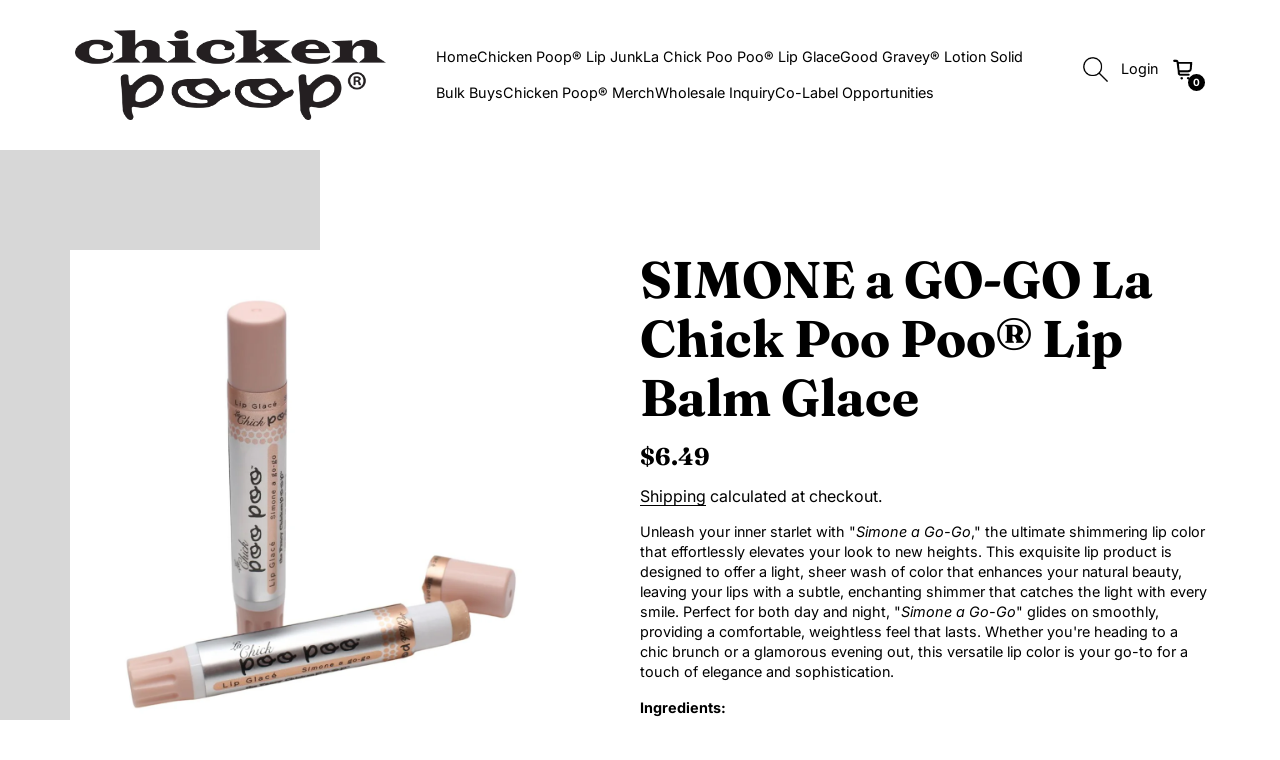

--- FILE ---
content_type: text/html; charset=utf-8
request_url: https://ilovechickenpoop.com/collections/la-chick-poo-poo-2/products/simone-a-go-go-la-chick-poo-poo
body_size: 35460
content:
<!doctype html>
<html class="no-js __theme-primary" lang="en">
  <head>
    <meta charset="utf-8">
    <meta http-equiv="X-UA-Compatible" content="IE=edge">
    <meta name="viewport" content="width=device-width,initial-scale=1">
    <meta name="theme-color" content="">
    <link rel="canonical" href="https://ilovechickenpoop.com/products/simone-a-go-go-la-chick-poo-poo">
    <link rel="preconnect" href="https://cdn.shopify.com" crossorigin>

    <title>
      Simone A Go-Go La Chick Poo Poo Lip Shimmer
 &ndash; Chicken Poop Lip Junk</title>

    
      <meta name="description" content="Simone a go-go is a soft natural nude hue with a hint of shimmer. Perfect for subtle every day wear on your naturally beautiful smile.">
    

    

<meta property="og:site_name" content="Chicken Poop Lip Junk">
<meta property="og:url" content="https://ilovechickenpoop.com/products/simone-a-go-go-la-chick-poo-poo">
<meta property="og:title" content="Simone A Go-Go La Chick Poo Poo Lip Shimmer">
<meta property="og:type" content="product">
<meta property="og:description" content="Simone a go-go is a soft natural nude hue with a hint of shimmer. Perfect for subtle every day wear on your naturally beautiful smile."><meta property="og:image" content="http://ilovechickenpoop.com/cdn/shop/files/Simone_Go_Go_Silo.jpg?v=1745333361">
  <meta property="og:image:secure_url" content="https://ilovechickenpoop.com/cdn/shop/files/Simone_Go_Go_Silo.jpg?v=1745333361">
  <meta property="og:image:width" content="1215">
  <meta property="og:image:height" content="1215"><meta property="og:price:amount" content="6.49">
  <meta property="og:price:currency" content="USD"><meta name="twitter:card" content="summary_large_image">
<meta name="twitter:title" content="Simone A Go-Go La Chick Poo Poo Lip Shimmer">
<meta name="twitter:description" content="Simone a go-go is a soft natural nude hue with a hint of shimmer. Perfect for subtle every day wear on your naturally beautiful smile.">


    <script src="//ilovechickenpoop.com/cdn/shop/t/11/assets/theme.js?v=163196116803194132701741299351" defer></script>
    <script src="//ilovechickenpoop.com/cdn/shop/t/11/assets/deferred-media.js?v=107832254272642700791741299350" defer></script>

    <script>window.performance && window.performance.mark && window.performance.mark('shopify.content_for_header.start');</script><meta name="google-site-verification" content="-s1ADjAwDO_0f47IjsJbhuZeC7_V84N2zDNVuf--qnQ">
<meta id="shopify-digital-wallet" name="shopify-digital-wallet" content="/29796328/digital_wallets/dialog">
<meta name="shopify-checkout-api-token" content="9492af55d8dff698d781516f7c988537">
<link rel="alternate" type="application/json+oembed" href="https://ilovechickenpoop.com/products/simone-a-go-go-la-chick-poo-poo.oembed">
<script async="async" src="/checkouts/internal/preloads.js?locale=en-US"></script>
<link rel="preconnect" href="https://shop.app" crossorigin="anonymous">
<script async="async" src="https://shop.app/checkouts/internal/preloads.js?locale=en-US&shop_id=29796328" crossorigin="anonymous"></script>
<script id="apple-pay-shop-capabilities" type="application/json">{"shopId":29796328,"countryCode":"US","currencyCode":"USD","merchantCapabilities":["supports3DS"],"merchantId":"gid:\/\/shopify\/Shop\/29796328","merchantName":"Chicken Poop Lip Junk","requiredBillingContactFields":["postalAddress","email"],"requiredShippingContactFields":["postalAddress","email"],"shippingType":"shipping","supportedNetworks":["visa","masterCard","amex","discover","elo","jcb"],"total":{"type":"pending","label":"Chicken Poop Lip Junk","amount":"1.00"},"shopifyPaymentsEnabled":true,"supportsSubscriptions":true}</script>
<script id="shopify-features" type="application/json">{"accessToken":"9492af55d8dff698d781516f7c988537","betas":["rich-media-storefront-analytics"],"domain":"ilovechickenpoop.com","predictiveSearch":true,"shopId":29796328,"locale":"en"}</script>
<script>var Shopify = Shopify || {};
Shopify.shop = "chickenpoop.myshopify.com";
Shopify.locale = "en";
Shopify.currency = {"active":"USD","rate":"1.0"};
Shopify.country = "US";
Shopify.theme = {"name":"Praise","id":175511699620,"schema_name":"Praise","schema_version":"3.1.0","theme_store_id":2144,"role":"main"};
Shopify.theme.handle = "null";
Shopify.theme.style = {"id":null,"handle":null};
Shopify.cdnHost = "ilovechickenpoop.com/cdn";
Shopify.routes = Shopify.routes || {};
Shopify.routes.root = "/";</script>
<script type="module">!function(o){(o.Shopify=o.Shopify||{}).modules=!0}(window);</script>
<script>!function(o){function n(){var o=[];function n(){o.push(Array.prototype.slice.apply(arguments))}return n.q=o,n}var t=o.Shopify=o.Shopify||{};t.loadFeatures=n(),t.autoloadFeatures=n()}(window);</script>
<script>
  window.ShopifyPay = window.ShopifyPay || {};
  window.ShopifyPay.apiHost = "shop.app\/pay";
  window.ShopifyPay.redirectState = null;
</script>
<script id="shop-js-analytics" type="application/json">{"pageType":"product"}</script>
<script defer="defer" async type="module" src="//ilovechickenpoop.com/cdn/shopifycloud/shop-js/modules/v2/client.init-shop-cart-sync_WVOgQShq.en.esm.js"></script>
<script defer="defer" async type="module" src="//ilovechickenpoop.com/cdn/shopifycloud/shop-js/modules/v2/chunk.common_C_13GLB1.esm.js"></script>
<script defer="defer" async type="module" src="//ilovechickenpoop.com/cdn/shopifycloud/shop-js/modules/v2/chunk.modal_CLfMGd0m.esm.js"></script>
<script type="module">
  await import("//ilovechickenpoop.com/cdn/shopifycloud/shop-js/modules/v2/client.init-shop-cart-sync_WVOgQShq.en.esm.js");
await import("//ilovechickenpoop.com/cdn/shopifycloud/shop-js/modules/v2/chunk.common_C_13GLB1.esm.js");
await import("//ilovechickenpoop.com/cdn/shopifycloud/shop-js/modules/v2/chunk.modal_CLfMGd0m.esm.js");

  window.Shopify.SignInWithShop?.initShopCartSync?.({"fedCMEnabled":true,"windoidEnabled":true});

</script>
<script defer="defer" async type="module" src="//ilovechickenpoop.com/cdn/shopifycloud/shop-js/modules/v2/client.payment-terms_BWmiNN46.en.esm.js"></script>
<script defer="defer" async type="module" src="//ilovechickenpoop.com/cdn/shopifycloud/shop-js/modules/v2/chunk.common_C_13GLB1.esm.js"></script>
<script defer="defer" async type="module" src="//ilovechickenpoop.com/cdn/shopifycloud/shop-js/modules/v2/chunk.modal_CLfMGd0m.esm.js"></script>
<script type="module">
  await import("//ilovechickenpoop.com/cdn/shopifycloud/shop-js/modules/v2/client.payment-terms_BWmiNN46.en.esm.js");
await import("//ilovechickenpoop.com/cdn/shopifycloud/shop-js/modules/v2/chunk.common_C_13GLB1.esm.js");
await import("//ilovechickenpoop.com/cdn/shopifycloud/shop-js/modules/v2/chunk.modal_CLfMGd0m.esm.js");

  
</script>
<script>
  window.Shopify = window.Shopify || {};
  if (!window.Shopify.featureAssets) window.Shopify.featureAssets = {};
  window.Shopify.featureAssets['shop-js'] = {"shop-cart-sync":["modules/v2/client.shop-cart-sync_DuR37GeY.en.esm.js","modules/v2/chunk.common_C_13GLB1.esm.js","modules/v2/chunk.modal_CLfMGd0m.esm.js"],"init-fed-cm":["modules/v2/client.init-fed-cm_BucUoe6W.en.esm.js","modules/v2/chunk.common_C_13GLB1.esm.js","modules/v2/chunk.modal_CLfMGd0m.esm.js"],"shop-toast-manager":["modules/v2/client.shop-toast-manager_B0JfrpKj.en.esm.js","modules/v2/chunk.common_C_13GLB1.esm.js","modules/v2/chunk.modal_CLfMGd0m.esm.js"],"init-shop-cart-sync":["modules/v2/client.init-shop-cart-sync_WVOgQShq.en.esm.js","modules/v2/chunk.common_C_13GLB1.esm.js","modules/v2/chunk.modal_CLfMGd0m.esm.js"],"shop-button":["modules/v2/client.shop-button_B_U3bv27.en.esm.js","modules/v2/chunk.common_C_13GLB1.esm.js","modules/v2/chunk.modal_CLfMGd0m.esm.js"],"init-windoid":["modules/v2/client.init-windoid_DuP9q_di.en.esm.js","modules/v2/chunk.common_C_13GLB1.esm.js","modules/v2/chunk.modal_CLfMGd0m.esm.js"],"shop-cash-offers":["modules/v2/client.shop-cash-offers_BmULhtno.en.esm.js","modules/v2/chunk.common_C_13GLB1.esm.js","modules/v2/chunk.modal_CLfMGd0m.esm.js"],"pay-button":["modules/v2/client.pay-button_CrPSEbOK.en.esm.js","modules/v2/chunk.common_C_13GLB1.esm.js","modules/v2/chunk.modal_CLfMGd0m.esm.js"],"init-customer-accounts":["modules/v2/client.init-customer-accounts_jNk9cPYQ.en.esm.js","modules/v2/client.shop-login-button_DJ5ldayH.en.esm.js","modules/v2/chunk.common_C_13GLB1.esm.js","modules/v2/chunk.modal_CLfMGd0m.esm.js"],"avatar":["modules/v2/client.avatar_BTnouDA3.en.esm.js"],"checkout-modal":["modules/v2/client.checkout-modal_pBPyh9w8.en.esm.js","modules/v2/chunk.common_C_13GLB1.esm.js","modules/v2/chunk.modal_CLfMGd0m.esm.js"],"init-shop-for-new-customer-accounts":["modules/v2/client.init-shop-for-new-customer-accounts_BUoCy7a5.en.esm.js","modules/v2/client.shop-login-button_DJ5ldayH.en.esm.js","modules/v2/chunk.common_C_13GLB1.esm.js","modules/v2/chunk.modal_CLfMGd0m.esm.js"],"init-customer-accounts-sign-up":["modules/v2/client.init-customer-accounts-sign-up_CnczCz9H.en.esm.js","modules/v2/client.shop-login-button_DJ5ldayH.en.esm.js","modules/v2/chunk.common_C_13GLB1.esm.js","modules/v2/chunk.modal_CLfMGd0m.esm.js"],"init-shop-email-lookup-coordinator":["modules/v2/client.init-shop-email-lookup-coordinator_CzjY5t9o.en.esm.js","modules/v2/chunk.common_C_13GLB1.esm.js","modules/v2/chunk.modal_CLfMGd0m.esm.js"],"shop-follow-button":["modules/v2/client.shop-follow-button_CsYC63q7.en.esm.js","modules/v2/chunk.common_C_13GLB1.esm.js","modules/v2/chunk.modal_CLfMGd0m.esm.js"],"shop-login-button":["modules/v2/client.shop-login-button_DJ5ldayH.en.esm.js","modules/v2/chunk.common_C_13GLB1.esm.js","modules/v2/chunk.modal_CLfMGd0m.esm.js"],"shop-login":["modules/v2/client.shop-login_B9ccPdmx.en.esm.js","modules/v2/chunk.common_C_13GLB1.esm.js","modules/v2/chunk.modal_CLfMGd0m.esm.js"],"lead-capture":["modules/v2/client.lead-capture_D0K_KgYb.en.esm.js","modules/v2/chunk.common_C_13GLB1.esm.js","modules/v2/chunk.modal_CLfMGd0m.esm.js"],"payment-terms":["modules/v2/client.payment-terms_BWmiNN46.en.esm.js","modules/v2/chunk.common_C_13GLB1.esm.js","modules/v2/chunk.modal_CLfMGd0m.esm.js"]};
</script>
<script id="__st">var __st={"a":29796328,"offset":-21600,"reqid":"0d5714da-a871-4180-8ba8-f9eaac648861-1769548975","pageurl":"ilovechickenpoop.com\/collections\/la-chick-poo-poo-2\/products\/simone-a-go-go-la-chick-poo-poo","u":"a26ae8c4795a","p":"product","rtyp":"product","rid":175000780819};</script>
<script>window.ShopifyPaypalV4VisibilityTracking = true;</script>
<script id="captcha-bootstrap">!function(){'use strict';const t='contact',e='account',n='new_comment',o=[[t,t],['blogs',n],['comments',n],[t,'customer']],c=[[e,'customer_login'],[e,'guest_login'],[e,'recover_customer_password'],[e,'create_customer']],r=t=>t.map((([t,e])=>`form[action*='/${t}']:not([data-nocaptcha='true']) input[name='form_type'][value='${e}']`)).join(','),a=t=>()=>t?[...document.querySelectorAll(t)].map((t=>t.form)):[];function s(){const t=[...o],e=r(t);return a(e)}const i='password',u='form_key',d=['recaptcha-v3-token','g-recaptcha-response','h-captcha-response',i],f=()=>{try{return window.sessionStorage}catch{return}},m='__shopify_v',_=t=>t.elements[u];function p(t,e,n=!1){try{const o=window.sessionStorage,c=JSON.parse(o.getItem(e)),{data:r}=function(t){const{data:e,action:n}=t;return t[m]||n?{data:e,action:n}:{data:t,action:n}}(c);for(const[e,n]of Object.entries(r))t.elements[e]&&(t.elements[e].value=n);n&&o.removeItem(e)}catch(o){console.error('form repopulation failed',{error:o})}}const l='form_type',E='cptcha';function T(t){t.dataset[E]=!0}const w=window,h=w.document,L='Shopify',v='ce_forms',y='captcha';let A=!1;((t,e)=>{const n=(g='f06e6c50-85a8-45c8-87d0-21a2b65856fe',I='https://cdn.shopify.com/shopifycloud/storefront-forms-hcaptcha/ce_storefront_forms_captcha_hcaptcha.v1.5.2.iife.js',D={infoText:'Protected by hCaptcha',privacyText:'Privacy',termsText:'Terms'},(t,e,n)=>{const o=w[L][v],c=o.bindForm;if(c)return c(t,g,e,D).then(n);var r;o.q.push([[t,g,e,D],n]),r=I,A||(h.body.append(Object.assign(h.createElement('script'),{id:'captcha-provider',async:!0,src:r})),A=!0)});var g,I,D;w[L]=w[L]||{},w[L][v]=w[L][v]||{},w[L][v].q=[],w[L][y]=w[L][y]||{},w[L][y].protect=function(t,e){n(t,void 0,e),T(t)},Object.freeze(w[L][y]),function(t,e,n,w,h,L){const[v,y,A,g]=function(t,e,n){const i=e?o:[],u=t?c:[],d=[...i,...u],f=r(d),m=r(i),_=r(d.filter((([t,e])=>n.includes(e))));return[a(f),a(m),a(_),s()]}(w,h,L),I=t=>{const e=t.target;return e instanceof HTMLFormElement?e:e&&e.form},D=t=>v().includes(t);t.addEventListener('submit',(t=>{const e=I(t);if(!e)return;const n=D(e)&&!e.dataset.hcaptchaBound&&!e.dataset.recaptchaBound,o=_(e),c=g().includes(e)&&(!o||!o.value);(n||c)&&t.preventDefault(),c&&!n&&(function(t){try{if(!f())return;!function(t){const e=f();if(!e)return;const n=_(t);if(!n)return;const o=n.value;o&&e.removeItem(o)}(t);const e=Array.from(Array(32),(()=>Math.random().toString(36)[2])).join('');!function(t,e){_(t)||t.append(Object.assign(document.createElement('input'),{type:'hidden',name:u})),t.elements[u].value=e}(t,e),function(t,e){const n=f();if(!n)return;const o=[...t.querySelectorAll(`input[type='${i}']`)].map((({name:t})=>t)),c=[...d,...o],r={};for(const[a,s]of new FormData(t).entries())c.includes(a)||(r[a]=s);n.setItem(e,JSON.stringify({[m]:1,action:t.action,data:r}))}(t,e)}catch(e){console.error('failed to persist form',e)}}(e),e.submit())}));const S=(t,e)=>{t&&!t.dataset[E]&&(n(t,e.some((e=>e===t))),T(t))};for(const o of['focusin','change'])t.addEventListener(o,(t=>{const e=I(t);D(e)&&S(e,y())}));const B=e.get('form_key'),M=e.get(l),P=B&&M;t.addEventListener('DOMContentLoaded',(()=>{const t=y();if(P)for(const e of t)e.elements[l].value===M&&p(e,B);[...new Set([...A(),...v().filter((t=>'true'===t.dataset.shopifyCaptcha))])].forEach((e=>S(e,t)))}))}(h,new URLSearchParams(w.location.search),n,t,e,['guest_login'])})(!0,!0)}();</script>
<script integrity="sha256-4kQ18oKyAcykRKYeNunJcIwy7WH5gtpwJnB7kiuLZ1E=" data-source-attribution="shopify.loadfeatures" defer="defer" src="//ilovechickenpoop.com/cdn/shopifycloud/storefront/assets/storefront/load_feature-a0a9edcb.js" crossorigin="anonymous"></script>
<script crossorigin="anonymous" defer="defer" src="//ilovechickenpoop.com/cdn/shopifycloud/storefront/assets/shopify_pay/storefront-65b4c6d7.js?v=20250812"></script>
<script data-source-attribution="shopify.dynamic_checkout.dynamic.init">var Shopify=Shopify||{};Shopify.PaymentButton=Shopify.PaymentButton||{isStorefrontPortableWallets:!0,init:function(){window.Shopify.PaymentButton.init=function(){};var t=document.createElement("script");t.src="https://ilovechickenpoop.com/cdn/shopifycloud/portable-wallets/latest/portable-wallets.en.js",t.type="module",document.head.appendChild(t)}};
</script>
<script data-source-attribution="shopify.dynamic_checkout.buyer_consent">
  function portableWalletsHideBuyerConsent(e){var t=document.getElementById("shopify-buyer-consent"),n=document.getElementById("shopify-subscription-policy-button");t&&n&&(t.classList.add("hidden"),t.setAttribute("aria-hidden","true"),n.removeEventListener("click",e))}function portableWalletsShowBuyerConsent(e){var t=document.getElementById("shopify-buyer-consent"),n=document.getElementById("shopify-subscription-policy-button");t&&n&&(t.classList.remove("hidden"),t.removeAttribute("aria-hidden"),n.addEventListener("click",e))}window.Shopify?.PaymentButton&&(window.Shopify.PaymentButton.hideBuyerConsent=portableWalletsHideBuyerConsent,window.Shopify.PaymentButton.showBuyerConsent=portableWalletsShowBuyerConsent);
</script>
<script data-source-attribution="shopify.dynamic_checkout.cart.bootstrap">document.addEventListener("DOMContentLoaded",(function(){function t(){return document.querySelector("shopify-accelerated-checkout-cart, shopify-accelerated-checkout")}if(t())Shopify.PaymentButton.init();else{new MutationObserver((function(e,n){t()&&(Shopify.PaymentButton.init(),n.disconnect())})).observe(document.body,{childList:!0,subtree:!0})}}));
</script>
<link id="shopify-accelerated-checkout-styles" rel="stylesheet" media="screen" href="https://ilovechickenpoop.com/cdn/shopifycloud/portable-wallets/latest/accelerated-checkout-backwards-compat.css" crossorigin="anonymous">
<style id="shopify-accelerated-checkout-cart">
        #shopify-buyer-consent {
  margin-top: 1em;
  display: inline-block;
  width: 100%;
}

#shopify-buyer-consent.hidden {
  display: none;
}

#shopify-subscription-policy-button {
  background: none;
  border: none;
  padding: 0;
  text-decoration: underline;
  font-size: inherit;
  cursor: pointer;
}

#shopify-subscription-policy-button::before {
  box-shadow: none;
}

      </style>
<script id="sections-script" data-sections="header" defer="defer" src="//ilovechickenpoop.com/cdn/shop/t/11/compiled_assets/scripts.js?v=368"></script>
<script>window.performance && window.performance.mark && window.performance.mark('shopify.content_for_header.end');</script>

    <script>
      document.documentElement.className = document.documentElement.className.replace('no-js', 'js');
    </script>

    <link href="//ilovechickenpoop.com/cdn/shop/t/11/assets/theme.css?v=36892027003911887831742221637" rel="stylesheet" type="text/css" media="all" />
    <link href="//ilovechickenpoop.com/cdn/shop/t/11/assets/header.css?v=147044643620095209741742221636" rel="stylesheet" type="text/css" media="all" />

    





<style data-shopify>
  @font-face {
  font-family: Fraunces;
  font-weight: 700;
  font-style: normal;
  font-display: swap;
  src: url("//ilovechickenpoop.com/cdn/fonts/fraunces/fraunces_n7.8276f3981cfafc8569d516ceaa7dfe6a18948a1f.woff2") format("woff2"),
       url("//ilovechickenpoop.com/cdn/fonts/fraunces/fraunces_n7.383b2f958615709ba42e3731be308ad164ca4edd.woff") format("woff");
}

  @font-face {
  font-family: Fraunces;
  font-weight: 700;
  font-style: normal;
  font-display: swap;
  src: url("//ilovechickenpoop.com/cdn/fonts/fraunces/fraunces_n7.8276f3981cfafc8569d516ceaa7dfe6a18948a1f.woff2") format("woff2"),
       url("//ilovechickenpoop.com/cdn/fonts/fraunces/fraunces_n7.383b2f958615709ba42e3731be308ad164ca4edd.woff") format("woff");
}

  @font-face {
  font-family: Fraunces;
  font-weight: 700;
  font-style: italic;
  font-display: swap;
  src: url("//ilovechickenpoop.com/cdn/fonts/fraunces/fraunces_i7.9207dcd51152f34cd9c77a8ea542df960210c87c.woff2") format("woff2"),
       url("//ilovechickenpoop.com/cdn/fonts/fraunces/fraunces_i7.f4bcbf289853d941810727213e68ea2e3c3eddf8.woff") format("woff");
}

  @font-face {
  font-family: Fraunces;
  font-weight: 700;
  font-style: italic;
  font-display: swap;
  src: url("//ilovechickenpoop.com/cdn/fonts/fraunces/fraunces_i7.9207dcd51152f34cd9c77a8ea542df960210c87c.woff2") format("woff2"),
       url("//ilovechickenpoop.com/cdn/fonts/fraunces/fraunces_i7.f4bcbf289853d941810727213e68ea2e3c3eddf8.woff") format("woff");
}


  :root {
    --font-heading-family: Fraunces, serif;
    --font-heading-style: normal;
    --font-heading-weight: 700;
  }
</style>






<style data-shopify>
  @font-face {
  font-family: Inter;
  font-weight: 400;
  font-style: normal;
  font-display: swap;
  src: url("//ilovechickenpoop.com/cdn/fonts/inter/inter_n4.b2a3f24c19b4de56e8871f609e73ca7f6d2e2bb9.woff2") format("woff2"),
       url("//ilovechickenpoop.com/cdn/fonts/inter/inter_n4.af8052d517e0c9ffac7b814872cecc27ae1fa132.woff") format("woff");
}

  @font-face {
  font-family: Inter;
  font-weight: 700;
  font-style: normal;
  font-display: swap;
  src: url("//ilovechickenpoop.com/cdn/fonts/inter/inter_n7.02711e6b374660cfc7915d1afc1c204e633421e4.woff2") format("woff2"),
       url("//ilovechickenpoop.com/cdn/fonts/inter/inter_n7.6dab87426f6b8813070abd79972ceaf2f8d3b012.woff") format("woff");
}

  @font-face {
  font-family: Inter;
  font-weight: 400;
  font-style: italic;
  font-display: swap;
  src: url("//ilovechickenpoop.com/cdn/fonts/inter/inter_i4.feae1981dda792ab80d117249d9c7e0f1017e5b3.woff2") format("woff2"),
       url("//ilovechickenpoop.com/cdn/fonts/inter/inter_i4.62773b7113d5e5f02c71486623cf828884c85c6e.woff") format("woff");
}

  @font-face {
  font-family: Inter;
  font-weight: 700;
  font-style: italic;
  font-display: swap;
  src: url("//ilovechickenpoop.com/cdn/fonts/inter/inter_i7.b377bcd4cc0f160622a22d638ae7e2cd9b86ea4c.woff2") format("woff2"),
       url("//ilovechickenpoop.com/cdn/fonts/inter/inter_i7.7c69a6a34e3bb44fcf6f975857e13b9a9b25beb4.woff") format("woff");
}


  :root {
    --font-body-family: Inter, sans-serif;
    --font-body-style: normal;
    --font-body-weight: 400;
  }
</style>


<link rel="preconnect" href="https://fonts.shopifycdn.com" crossorigin>
<style data-shopify>
  :root {
    --font-body-scale: 1.0;
    --font-heading-scale: 1.15;
    --font-body-spacing: 0.0rem;
    --font-heading-spacing: 0.0rem;
  }
</style>
    <style data-shopify>
  
         :root,
         .color-primary_theme {
           --color-background: 255,255,255;
         
           --gradient-background: ;
         
         --color-background-secondary: 215,215,215;
         --color-text: 0,0,0;
         --color-secondary-text: 0,0,0;
         --color-foreground: 0,0,0;
         --color-button: 0,0,0;
         --color-foreground-text: 255,255,255;
         --color-border: 208,208,208;
         --color-secondary-button: 255,255,255;
         --color-secondary-button-text: ,,;
         --color-link: 0,0,0;
       }
       
         
         .color-second_theme {
           --color-background: 244,243,238;
         
           --gradient-background: ;
         
         --color-background-secondary: 215,215,215;
         --color-text: 104,97,88;
         --color-secondary-text: 0,0,0;
         --color-foreground: 79,77,77;
         --color-button: 79,77,77;
         --color-foreground-text: 246,245,243;
         --color-border: 125,125,125;
         --color-secondary-button: 244,243,238;
         --color-secondary-button-text: ,,;
         --color-link: 104,97,88;
       }
       
         
         .color-third_theme {
           --color-background: 255,255,0;
         
           --gradient-background: ;
         
         --color-background-secondary: 215,215,215;
         --color-text: 0,0,0;
         --color-secondary-text: 0,0,0;
         --color-foreground: 0,0,0;
         --color-button: 0,0,0;
         --color-foreground-text: 255,255,255;
         --color-border: 125,125,125;
         --color-secondary-button: 255,255,0;
         --color-secondary-button-text: ,,;
         --color-link: 0,0,0;
       }
       
         
         .color-fourth_theme {
           --color-background: 0,0,0;
         
           --gradient-background: ;
         
         --color-background-secondary: 215,215,215;
         --color-text: 255,255,255;
         --color-secondary-text: 0,0,0;
         --color-foreground: 255,255,255;
         --color-button: 255,255,255;
         --color-foreground-text: 0,0,0;
         --color-border: 125,125,125;
         --color-secondary-button: 0,0,0;
         --color-secondary-button-text: ,,;
         --color-link: 255,255,255;
       }
       
         
         .color-fifth_theme {
           --color-background: 24,255,255;
         
           --gradient-background: ;
         
         --color-background-secondary: 215,215,215;
         --color-text: 82,73,63;
         --color-secondary-text: 0,0,0;
         --color-foreground: 255,255,255;
         --color-button: 255,255,255;
         --color-foreground-text: 0,0,0;
         --color-border: 82,73,63;
         --color-secondary-button: 24,255,255;
         --color-secondary-button-text: ,,;
         --color-link: 82,73,63;
       }
       
</style>

    <style data-shopify>
  

  

  

  

  

  

  

  

  

  

  

  

  

  

  

  

  

  

  

  

  

  

  

  

  

  

  

  
</style>
    <style data-shopify>
  :root {
    --btnBorderRadius: 4px;
    --btnHeight: 48px;
    --arrowBtnHeight: 40px;
    --btnSidesSpace: 0.6;
    --btnTextTransform: uppercase;
    --btnSpacing: 0.06rem;

    --productPhraseTilt: -6deg;
  }
</style>
<link rel="icon" href="//ilovechickenpoop.com/cdn/shop/files/Chicken_Poop_Amazon_Logo.png?crop=center&height=32&v=1745507612&width=32" type="image/png"><link href="https://monorail-edge.shopifysvc.com" rel="dns-prefetch">
<script>(function(){if ("sendBeacon" in navigator && "performance" in window) {try {var session_token_from_headers = performance.getEntriesByType('navigation')[0].serverTiming.find(x => x.name == '_s').description;} catch {var session_token_from_headers = undefined;}var session_cookie_matches = document.cookie.match(/_shopify_s=([^;]*)/);var session_token_from_cookie = session_cookie_matches && session_cookie_matches.length === 2 ? session_cookie_matches[1] : "";var session_token = session_token_from_headers || session_token_from_cookie || "";function handle_abandonment_event(e) {var entries = performance.getEntries().filter(function(entry) {return /monorail-edge.shopifysvc.com/.test(entry.name);});if (!window.abandonment_tracked && entries.length === 0) {window.abandonment_tracked = true;var currentMs = Date.now();var navigation_start = performance.timing.navigationStart;var payload = {shop_id: 29796328,url: window.location.href,navigation_start,duration: currentMs - navigation_start,session_token,page_type: "product"};window.navigator.sendBeacon("https://monorail-edge.shopifysvc.com/v1/produce", JSON.stringify({schema_id: "online_store_buyer_site_abandonment/1.1",payload: payload,metadata: {event_created_at_ms: currentMs,event_sent_at_ms: currentMs}}));}}window.addEventListener('pagehide', handle_abandonment_event);}}());</script>
<script id="web-pixels-manager-setup">(function e(e,d,r,n,o){if(void 0===o&&(o={}),!Boolean(null===(a=null===(i=window.Shopify)||void 0===i?void 0:i.analytics)||void 0===a?void 0:a.replayQueue)){var i,a;window.Shopify=window.Shopify||{};var t=window.Shopify;t.analytics=t.analytics||{};var s=t.analytics;s.replayQueue=[],s.publish=function(e,d,r){return s.replayQueue.push([e,d,r]),!0};try{self.performance.mark("wpm:start")}catch(e){}var l=function(){var e={modern:/Edge?\/(1{2}[4-9]|1[2-9]\d|[2-9]\d{2}|\d{4,})\.\d+(\.\d+|)|Firefox\/(1{2}[4-9]|1[2-9]\d|[2-9]\d{2}|\d{4,})\.\d+(\.\d+|)|Chrom(ium|e)\/(9{2}|\d{3,})\.\d+(\.\d+|)|(Maci|X1{2}).+ Version\/(15\.\d+|(1[6-9]|[2-9]\d|\d{3,})\.\d+)([,.]\d+|)( \(\w+\)|)( Mobile\/\w+|) Safari\/|Chrome.+OPR\/(9{2}|\d{3,})\.\d+\.\d+|(CPU[ +]OS|iPhone[ +]OS|CPU[ +]iPhone|CPU IPhone OS|CPU iPad OS)[ +]+(15[._]\d+|(1[6-9]|[2-9]\d|\d{3,})[._]\d+)([._]\d+|)|Android:?[ /-](13[3-9]|1[4-9]\d|[2-9]\d{2}|\d{4,})(\.\d+|)(\.\d+|)|Android.+Firefox\/(13[5-9]|1[4-9]\d|[2-9]\d{2}|\d{4,})\.\d+(\.\d+|)|Android.+Chrom(ium|e)\/(13[3-9]|1[4-9]\d|[2-9]\d{2}|\d{4,})\.\d+(\.\d+|)|SamsungBrowser\/([2-9]\d|\d{3,})\.\d+/,legacy:/Edge?\/(1[6-9]|[2-9]\d|\d{3,})\.\d+(\.\d+|)|Firefox\/(5[4-9]|[6-9]\d|\d{3,})\.\d+(\.\d+|)|Chrom(ium|e)\/(5[1-9]|[6-9]\d|\d{3,})\.\d+(\.\d+|)([\d.]+$|.*Safari\/(?![\d.]+ Edge\/[\d.]+$))|(Maci|X1{2}).+ Version\/(10\.\d+|(1[1-9]|[2-9]\d|\d{3,})\.\d+)([,.]\d+|)( \(\w+\)|)( Mobile\/\w+|) Safari\/|Chrome.+OPR\/(3[89]|[4-9]\d|\d{3,})\.\d+\.\d+|(CPU[ +]OS|iPhone[ +]OS|CPU[ +]iPhone|CPU IPhone OS|CPU iPad OS)[ +]+(10[._]\d+|(1[1-9]|[2-9]\d|\d{3,})[._]\d+)([._]\d+|)|Android:?[ /-](13[3-9]|1[4-9]\d|[2-9]\d{2}|\d{4,})(\.\d+|)(\.\d+|)|Mobile Safari.+OPR\/([89]\d|\d{3,})\.\d+\.\d+|Android.+Firefox\/(13[5-9]|1[4-9]\d|[2-9]\d{2}|\d{4,})\.\d+(\.\d+|)|Android.+Chrom(ium|e)\/(13[3-9]|1[4-9]\d|[2-9]\d{2}|\d{4,})\.\d+(\.\d+|)|Android.+(UC? ?Browser|UCWEB|U3)[ /]?(15\.([5-9]|\d{2,})|(1[6-9]|[2-9]\d|\d{3,})\.\d+)\.\d+|SamsungBrowser\/(5\.\d+|([6-9]|\d{2,})\.\d+)|Android.+MQ{2}Browser\/(14(\.(9|\d{2,})|)|(1[5-9]|[2-9]\d|\d{3,})(\.\d+|))(\.\d+|)|K[Aa][Ii]OS\/(3\.\d+|([4-9]|\d{2,})\.\d+)(\.\d+|)/},d=e.modern,r=e.legacy,n=navigator.userAgent;return n.match(d)?"modern":n.match(r)?"legacy":"unknown"}(),u="modern"===l?"modern":"legacy",c=(null!=n?n:{modern:"",legacy:""})[u],f=function(e){return[e.baseUrl,"/wpm","/b",e.hashVersion,"modern"===e.buildTarget?"m":"l",".js"].join("")}({baseUrl:d,hashVersion:r,buildTarget:u}),m=function(e){var d=e.version,r=e.bundleTarget,n=e.surface,o=e.pageUrl,i=e.monorailEndpoint;return{emit:function(e){var a=e.status,t=e.errorMsg,s=(new Date).getTime(),l=JSON.stringify({metadata:{event_sent_at_ms:s},events:[{schema_id:"web_pixels_manager_load/3.1",payload:{version:d,bundle_target:r,page_url:o,status:a,surface:n,error_msg:t},metadata:{event_created_at_ms:s}}]});if(!i)return console&&console.warn&&console.warn("[Web Pixels Manager] No Monorail endpoint provided, skipping logging."),!1;try{return self.navigator.sendBeacon.bind(self.navigator)(i,l)}catch(e){}var u=new XMLHttpRequest;try{return u.open("POST",i,!0),u.setRequestHeader("Content-Type","text/plain"),u.send(l),!0}catch(e){return console&&console.warn&&console.warn("[Web Pixels Manager] Got an unhandled error while logging to Monorail."),!1}}}}({version:r,bundleTarget:l,surface:e.surface,pageUrl:self.location.href,monorailEndpoint:e.monorailEndpoint});try{o.browserTarget=l,function(e){var d=e.src,r=e.async,n=void 0===r||r,o=e.onload,i=e.onerror,a=e.sri,t=e.scriptDataAttributes,s=void 0===t?{}:t,l=document.createElement("script"),u=document.querySelector("head"),c=document.querySelector("body");if(l.async=n,l.src=d,a&&(l.integrity=a,l.crossOrigin="anonymous"),s)for(var f in s)if(Object.prototype.hasOwnProperty.call(s,f))try{l.dataset[f]=s[f]}catch(e){}if(o&&l.addEventListener("load",o),i&&l.addEventListener("error",i),u)u.appendChild(l);else{if(!c)throw new Error("Did not find a head or body element to append the script");c.appendChild(l)}}({src:f,async:!0,onload:function(){if(!function(){var e,d;return Boolean(null===(d=null===(e=window.Shopify)||void 0===e?void 0:e.analytics)||void 0===d?void 0:d.initialized)}()){var d=window.webPixelsManager.init(e)||void 0;if(d){var r=window.Shopify.analytics;r.replayQueue.forEach((function(e){var r=e[0],n=e[1],o=e[2];d.publishCustomEvent(r,n,o)})),r.replayQueue=[],r.publish=d.publishCustomEvent,r.visitor=d.visitor,r.initialized=!0}}},onerror:function(){return m.emit({status:"failed",errorMsg:"".concat(f," has failed to load")})},sri:function(e){var d=/^sha384-[A-Za-z0-9+/=]+$/;return"string"==typeof e&&d.test(e)}(c)?c:"",scriptDataAttributes:o}),m.emit({status:"loading"})}catch(e){m.emit({status:"failed",errorMsg:(null==e?void 0:e.message)||"Unknown error"})}}})({shopId: 29796328,storefrontBaseUrl: "https://ilovechickenpoop.com",extensionsBaseUrl: "https://extensions.shopifycdn.com/cdn/shopifycloud/web-pixels-manager",monorailEndpoint: "https://monorail-edge.shopifysvc.com/unstable/produce_batch",surface: "storefront-renderer",enabledBetaFlags: ["2dca8a86"],webPixelsConfigList: [{"id":"844791972","configuration":"{\"config\":\"{\\\"pixel_id\\\":\\\"G-V6ZY1VBY6V\\\",\\\"target_country\\\":\\\"US\\\",\\\"gtag_events\\\":[{\\\"type\\\":\\\"begin_checkout\\\",\\\"action_label\\\":[\\\"G-V6ZY1VBY6V\\\",\\\"AW-11520331769\\\/pzSBCOSBif8ZEPmfqfUq\\\"]},{\\\"type\\\":\\\"search\\\",\\\"action_label\\\":[\\\"G-V6ZY1VBY6V\\\",\\\"AW-11520331769\\\/b1iYCN6Bif8ZEPmfqfUq\\\"]},{\\\"type\\\":\\\"view_item\\\",\\\"action_label\\\":[\\\"G-V6ZY1VBY6V\\\",\\\"AW-11520331769\\\/dmtQCNuBif8ZEPmfqfUq\\\",\\\"MC-VZ1FTHRZ5T\\\"]},{\\\"type\\\":\\\"purchase\\\",\\\"action_label\\\":[\\\"G-V6ZY1VBY6V\\\",\\\"AW-11520331769\\\/6MtDCNWBif8ZEPmfqfUq\\\",\\\"MC-VZ1FTHRZ5T\\\"]},{\\\"type\\\":\\\"page_view\\\",\\\"action_label\\\":[\\\"G-V6ZY1VBY6V\\\",\\\"AW-11520331769\\\/jpleCNiBif8ZEPmfqfUq\\\",\\\"MC-VZ1FTHRZ5T\\\"]},{\\\"type\\\":\\\"add_payment_info\\\",\\\"action_label\\\":[\\\"G-V6ZY1VBY6V\\\",\\\"AW-11520331769\\\/m77cCOeBif8ZEPmfqfUq\\\"]},{\\\"type\\\":\\\"add_to_cart\\\",\\\"action_label\\\":[\\\"G-V6ZY1VBY6V\\\",\\\"AW-11520331769\\\/lGYSCOGBif8ZEPmfqfUq\\\"]}],\\\"enable_monitoring_mode\\\":false}\"}","eventPayloadVersion":"v1","runtimeContext":"OPEN","scriptVersion":"b2a88bafab3e21179ed38636efcd8a93","type":"APP","apiClientId":1780363,"privacyPurposes":[],"dataSharingAdjustments":{"protectedCustomerApprovalScopes":["read_customer_address","read_customer_email","read_customer_name","read_customer_personal_data","read_customer_phone"]}},{"id":"837189796","configuration":"{\"pixelCode\":\"CTHJQMRC77UAJPU30H80\"}","eventPayloadVersion":"v1","runtimeContext":"STRICT","scriptVersion":"22e92c2ad45662f435e4801458fb78cc","type":"APP","apiClientId":4383523,"privacyPurposes":["ANALYTICS","MARKETING","SALE_OF_DATA"],"dataSharingAdjustments":{"protectedCustomerApprovalScopes":["read_customer_address","read_customer_email","read_customer_name","read_customer_personal_data","read_customer_phone"]}},{"id":"837058724","configuration":"{\"pixel_id\":\"588762483656932\",\"pixel_type\":\"facebook_pixel\"}","eventPayloadVersion":"v1","runtimeContext":"OPEN","scriptVersion":"ca16bc87fe92b6042fbaa3acc2fbdaa6","type":"APP","apiClientId":2329312,"privacyPurposes":["ANALYTICS","MARKETING","SALE_OF_DATA"],"dataSharingAdjustments":{"protectedCustomerApprovalScopes":["read_customer_address","read_customer_email","read_customer_name","read_customer_personal_data","read_customer_phone"]}},{"id":"shopify-app-pixel","configuration":"{}","eventPayloadVersion":"v1","runtimeContext":"STRICT","scriptVersion":"0450","apiClientId":"shopify-pixel","type":"APP","privacyPurposes":["ANALYTICS","MARKETING"]},{"id":"shopify-custom-pixel","eventPayloadVersion":"v1","runtimeContext":"LAX","scriptVersion":"0450","apiClientId":"shopify-pixel","type":"CUSTOM","privacyPurposes":["ANALYTICS","MARKETING"]}],isMerchantRequest: false,initData: {"shop":{"name":"Chicken Poop Lip Junk","paymentSettings":{"currencyCode":"USD"},"myshopifyDomain":"chickenpoop.myshopify.com","countryCode":"US","storefrontUrl":"https:\/\/ilovechickenpoop.com"},"customer":null,"cart":null,"checkout":null,"productVariants":[{"price":{"amount":6.49,"currencyCode":"USD"},"product":{"title":"SIMONE a GO-GO La Chick Poo Poo® Lip Balm Glace","vendor":"ChickenPoop","id":"175000780819","untranslatedTitle":"SIMONE a GO-GO La Chick Poo Poo® Lip Balm Glace","url":"\/products\/simone-a-go-go-la-chick-poo-poo","type":"Lip Gloss"},"id":"1155970596883","image":{"src":"\/\/ilovechickenpoop.com\/cdn\/shop\/files\/Simone_Go_Go_Silo.jpg?v=1745333361"},"sku":"1155970596883","title":"Default Title","untranslatedTitle":"Default Title"}],"purchasingCompany":null},},"https://ilovechickenpoop.com/cdn","fcfee988w5aeb613cpc8e4bc33m6693e112",{"modern":"","legacy":""},{"shopId":"29796328","storefrontBaseUrl":"https:\/\/ilovechickenpoop.com","extensionBaseUrl":"https:\/\/extensions.shopifycdn.com\/cdn\/shopifycloud\/web-pixels-manager","surface":"storefront-renderer","enabledBetaFlags":"[\"2dca8a86\"]","isMerchantRequest":"false","hashVersion":"fcfee988w5aeb613cpc8e4bc33m6693e112","publish":"custom","events":"[[\"page_viewed\",{}],[\"product_viewed\",{\"productVariant\":{\"price\":{\"amount\":6.49,\"currencyCode\":\"USD\"},\"product\":{\"title\":\"SIMONE a GO-GO La Chick Poo Poo® Lip Balm Glace\",\"vendor\":\"ChickenPoop\",\"id\":\"175000780819\",\"untranslatedTitle\":\"SIMONE a GO-GO La Chick Poo Poo® Lip Balm Glace\",\"url\":\"\/products\/simone-a-go-go-la-chick-poo-poo\",\"type\":\"Lip Gloss\"},\"id\":\"1155970596883\",\"image\":{\"src\":\"\/\/ilovechickenpoop.com\/cdn\/shop\/files\/Simone_Go_Go_Silo.jpg?v=1745333361\"},\"sku\":\"1155970596883\",\"title\":\"Default Title\",\"untranslatedTitle\":\"Default Title\"}}]]"});</script><script>
  window.ShopifyAnalytics = window.ShopifyAnalytics || {};
  window.ShopifyAnalytics.meta = window.ShopifyAnalytics.meta || {};
  window.ShopifyAnalytics.meta.currency = 'USD';
  var meta = {"product":{"id":175000780819,"gid":"gid:\/\/shopify\/Product\/175000780819","vendor":"ChickenPoop","type":"Lip Gloss","handle":"simone-a-go-go-la-chick-poo-poo","variants":[{"id":1155970596883,"price":649,"name":"SIMONE a GO-GO La Chick Poo Poo® Lip Balm Glace","public_title":null,"sku":"1155970596883"}],"remote":false},"page":{"pageType":"product","resourceType":"product","resourceId":175000780819,"requestId":"0d5714da-a871-4180-8ba8-f9eaac648861-1769548975"}};
  for (var attr in meta) {
    window.ShopifyAnalytics.meta[attr] = meta[attr];
  }
</script>
<script class="analytics">
  (function () {
    var customDocumentWrite = function(content) {
      var jquery = null;

      if (window.jQuery) {
        jquery = window.jQuery;
      } else if (window.Checkout && window.Checkout.$) {
        jquery = window.Checkout.$;
      }

      if (jquery) {
        jquery('body').append(content);
      }
    };

    var hasLoggedConversion = function(token) {
      if (token) {
        return document.cookie.indexOf('loggedConversion=' + token) !== -1;
      }
      return false;
    }

    var setCookieIfConversion = function(token) {
      if (token) {
        var twoMonthsFromNow = new Date(Date.now());
        twoMonthsFromNow.setMonth(twoMonthsFromNow.getMonth() + 2);

        document.cookie = 'loggedConversion=' + token + '; expires=' + twoMonthsFromNow;
      }
    }

    var trekkie = window.ShopifyAnalytics.lib = window.trekkie = window.trekkie || [];
    if (trekkie.integrations) {
      return;
    }
    trekkie.methods = [
      'identify',
      'page',
      'ready',
      'track',
      'trackForm',
      'trackLink'
    ];
    trekkie.factory = function(method) {
      return function() {
        var args = Array.prototype.slice.call(arguments);
        args.unshift(method);
        trekkie.push(args);
        return trekkie;
      };
    };
    for (var i = 0; i < trekkie.methods.length; i++) {
      var key = trekkie.methods[i];
      trekkie[key] = trekkie.factory(key);
    }
    trekkie.load = function(config) {
      trekkie.config = config || {};
      trekkie.config.initialDocumentCookie = document.cookie;
      var first = document.getElementsByTagName('script')[0];
      var script = document.createElement('script');
      script.type = 'text/javascript';
      script.onerror = function(e) {
        var scriptFallback = document.createElement('script');
        scriptFallback.type = 'text/javascript';
        scriptFallback.onerror = function(error) {
                var Monorail = {
      produce: function produce(monorailDomain, schemaId, payload) {
        var currentMs = new Date().getTime();
        var event = {
          schema_id: schemaId,
          payload: payload,
          metadata: {
            event_created_at_ms: currentMs,
            event_sent_at_ms: currentMs
          }
        };
        return Monorail.sendRequest("https://" + monorailDomain + "/v1/produce", JSON.stringify(event));
      },
      sendRequest: function sendRequest(endpointUrl, payload) {
        // Try the sendBeacon API
        if (window && window.navigator && typeof window.navigator.sendBeacon === 'function' && typeof window.Blob === 'function' && !Monorail.isIos12()) {
          var blobData = new window.Blob([payload], {
            type: 'text/plain'
          });

          if (window.navigator.sendBeacon(endpointUrl, blobData)) {
            return true;
          } // sendBeacon was not successful

        } // XHR beacon

        var xhr = new XMLHttpRequest();

        try {
          xhr.open('POST', endpointUrl);
          xhr.setRequestHeader('Content-Type', 'text/plain');
          xhr.send(payload);
        } catch (e) {
          console.log(e);
        }

        return false;
      },
      isIos12: function isIos12() {
        return window.navigator.userAgent.lastIndexOf('iPhone; CPU iPhone OS 12_') !== -1 || window.navigator.userAgent.lastIndexOf('iPad; CPU OS 12_') !== -1;
      }
    };
    Monorail.produce('monorail-edge.shopifysvc.com',
      'trekkie_storefront_load_errors/1.1',
      {shop_id: 29796328,
      theme_id: 175511699620,
      app_name: "storefront",
      context_url: window.location.href,
      source_url: "//ilovechickenpoop.com/cdn/s/trekkie.storefront.a804e9514e4efded663580eddd6991fcc12b5451.min.js"});

        };
        scriptFallback.async = true;
        scriptFallback.src = '//ilovechickenpoop.com/cdn/s/trekkie.storefront.a804e9514e4efded663580eddd6991fcc12b5451.min.js';
        first.parentNode.insertBefore(scriptFallback, first);
      };
      script.async = true;
      script.src = '//ilovechickenpoop.com/cdn/s/trekkie.storefront.a804e9514e4efded663580eddd6991fcc12b5451.min.js';
      first.parentNode.insertBefore(script, first);
    };
    trekkie.load(
      {"Trekkie":{"appName":"storefront","development":false,"defaultAttributes":{"shopId":29796328,"isMerchantRequest":null,"themeId":175511699620,"themeCityHash":"12995286241872785833","contentLanguage":"en","currency":"USD","eventMetadataId":"b20f3756-0437-40e3-925d-6d78fcc272e8"},"isServerSideCookieWritingEnabled":true,"monorailRegion":"shop_domain","enabledBetaFlags":["65f19447"]},"Session Attribution":{},"S2S":{"facebookCapiEnabled":true,"source":"trekkie-storefront-renderer","apiClientId":580111}}
    );

    var loaded = false;
    trekkie.ready(function() {
      if (loaded) return;
      loaded = true;

      window.ShopifyAnalytics.lib = window.trekkie;

      var originalDocumentWrite = document.write;
      document.write = customDocumentWrite;
      try { window.ShopifyAnalytics.merchantGoogleAnalytics.call(this); } catch(error) {};
      document.write = originalDocumentWrite;

      window.ShopifyAnalytics.lib.page(null,{"pageType":"product","resourceType":"product","resourceId":175000780819,"requestId":"0d5714da-a871-4180-8ba8-f9eaac648861-1769548975","shopifyEmitted":true});

      var match = window.location.pathname.match(/checkouts\/(.+)\/(thank_you|post_purchase)/)
      var token = match? match[1]: undefined;
      if (!hasLoggedConversion(token)) {
        setCookieIfConversion(token);
        window.ShopifyAnalytics.lib.track("Viewed Product",{"currency":"USD","variantId":1155970596883,"productId":175000780819,"productGid":"gid:\/\/shopify\/Product\/175000780819","name":"SIMONE a GO-GO La Chick Poo Poo® Lip Balm Glace","price":"6.49","sku":"1155970596883","brand":"ChickenPoop","variant":null,"category":"Lip Gloss","nonInteraction":true,"remote":false},undefined,undefined,{"shopifyEmitted":true});
      window.ShopifyAnalytics.lib.track("monorail:\/\/trekkie_storefront_viewed_product\/1.1",{"currency":"USD","variantId":1155970596883,"productId":175000780819,"productGid":"gid:\/\/shopify\/Product\/175000780819","name":"SIMONE a GO-GO La Chick Poo Poo® Lip Balm Glace","price":"6.49","sku":"1155970596883","brand":"ChickenPoop","variant":null,"category":"Lip Gloss","nonInteraction":true,"remote":false,"referer":"https:\/\/ilovechickenpoop.com\/collections\/la-chick-poo-poo-2\/products\/simone-a-go-go-la-chick-poo-poo"});
      }
    });


        var eventsListenerScript = document.createElement('script');
        eventsListenerScript.async = true;
        eventsListenerScript.src = "//ilovechickenpoop.com/cdn/shopifycloud/storefront/assets/shop_events_listener-3da45d37.js";
        document.getElementsByTagName('head')[0].appendChild(eventsListenerScript);

})();</script>
<script
  defer
  src="https://ilovechickenpoop.com/cdn/shopifycloud/perf-kit/shopify-perf-kit-3.0.4.min.js"
  data-application="storefront-renderer"
  data-shop-id="29796328"
  data-render-region="gcp-us-east1"
  data-page-type="product"
  data-theme-instance-id="175511699620"
  data-theme-name="Praise"
  data-theme-version="3.1.0"
  data-monorail-region="shop_domain"
  data-resource-timing-sampling-rate="10"
  data-shs="true"
  data-shs-beacon="true"
  data-shs-export-with-fetch="true"
  data-shs-logs-sample-rate="1"
  data-shs-beacon-endpoint="https://ilovechickenpoop.com/api/collect"
></script>
</head>
  <body>
    <a class="skip-to-content-link visually-hidden" href="#MainContent">
      Skip to content
    </a>

    <!-- BEGIN sections: header-group -->
<div id="shopify-section-sections--24213758410916__header" class="shopify-section shopify-section-group-header-group section-header"><link href="//ilovechickenpoop.com/cdn/shop/t/11/assets/header.css?v=147044643620095209741742221636" rel="stylesheet" type="text/css" media="all" />
<link href="//ilovechickenpoop.com/cdn/shop/t/11/assets/dialog.css?v=43936797352824492171741299350" rel="stylesheet" type="text/css" media="all" />
<link href="//ilovechickenpoop.com/cdn/shop/t/11/assets/main-cart.css?v=125257962558239576221741299351" rel="stylesheet" type="text/css" media="all" />
<link href="//ilovechickenpoop.com/cdn/shop/t/11/assets/quick-product.css?v=67985586971805298121741299351" rel="stylesheet" type="text/css" media="all" /> 
<link href="//ilovechickenpoop.com/cdn/shop/t/11/assets/number-input.css?v=27334614820362801831741299351" rel="stylesheet" type="text/css" media="all" />
<link href="//ilovechickenpoop.com/cdn/shop/t/11/assets/overlay-nav.css?v=163665708730870410131741299351" rel="stylesheet" type="text/css" media="all" />


 


  
  
  

  <sticky-header
    class="site-header __style-on-scroll color-primary_theme __always-show-nav  __relative"
  >
    
    
    
    
    
    
    
    







  <details class="dialog site-header__hamburger __style-left-drawer" id="cart-icon-bubble">
    <summary
      class="dialog__summary"
      aria-label="Menu"
      aria-haspopup="dialog"
      aria-controls="dialog-hamburger-1"
    >
      <svg width="19" height="17" viewBox="0 0 19 17" fill="none">
  <path fill-rule="evenodd" clip-rule="evenodd" d="M18.5 1H0V0H18.5V1ZM18.5 9H0V8H18.5V9ZM0 17H18.5V16H0V17Z" fill="#0A0A08"/>
</svg>

      <div class="dialog__summary__close" aria-label="Close modal" role="button" aria-controls="dialog-hamburger-1">
        <svg width="17" height="17" viewBox="0 0 17 17" fill="none">
<path d="M9.06066 8.35355L16.7071 0.707107L16 0L8.35355 7.64645L0.707108 0L0 0.707107L7.64645 8.35355L0 16L0.707107 16.7071L8.35355 9.06066L16 16.7071L16.7071 16L9.06066 8.35355Z" fill="#0A0A08"/>
</svg>

      </div>
    </summary>
    <div class="dialog__content" id="dialog-hamburger-1" role="dialog" aria-modal="true">
      <div class="dialog__content__body">
        



<ul class="overlay-nav">
  
  
    
    
    
      <li>
        
          <a
            class="overlay-nav__plain-link"
            href="/"
            
          >
            <span>Home</span>
          </a>
        
      </li>
    
      <li>
        
          <a
            class="overlay-nav__plain-link"
            href="/collections/chickenpoop-lip-junk"
            
          >
            <span>Chicken Poop® Lip Junk</span>
          </a>
        
      </li>
    
      <li>
        
          <a
            class="overlay-nav__plain-link"
            href="/collections/la-chick-poo-poo-2"
            
          >
            <span>La Chick Poo Poo® Lip Glace</span>
          </a>
        
      </li>
    
      <li>
        
          <a
            class="overlay-nav__plain-link"
            href="/products/good-gravey-lotion-solid"
            
          >
            <span>Good Gravey® Lotion Solid</span>
          </a>
        
      </li>
    
      <li>
        
          <a
            class="overlay-nav__plain-link"
            href="/collections/bulk-buys"
            
          >
            <span>Bulk Buys</span>
          </a>
        
      </li>
    
      <li>
        
          <a
            class="overlay-nav__plain-link"
            href="/collections/accessories"
            
          >
            <span>Chicken Poop® Merch</span>
          </a>
        
      </li>
    
      <li>
        
          <a
            class="overlay-nav__plain-link"
            href="/pages/wholesale"
            
          >
            <span>Wholesale Inquiry</span>
          </a>
        
      </li>
    
      <li>
        
          <a
            class="overlay-nav__plain-link"
            href="/pages/co-label-opportunities"
            
          >
            <span>Co-Label Opportunities</span>
          </a>
        
      </li>
    
  

  <li><a class="overlay-nav__plain-link" href="/account/login">
        <span>Login</span>
      </a></li>
</ul>

      </div>
    </div>
  </details>



    
    <div
      class="site-header__logo"
      style="--logoMultiplier: 2"
    >
      <a href="/">




  <img src="//ilovechickenpoop.com/cdn/shop/files/CPLJ_Logo_ALT.png?height=300&amp;v=1747232935" alt="Chicken Poop Lip Junk" srcset="//ilovechickenpoop.com/cdn/shop/files/CPLJ_Logo_ALT.png?height=101&amp;v=1747232935 352w, //ilovechickenpoop.com/cdn/shop/files/CPLJ_Logo_ALT.png?height=240&amp;v=1747232935 832w, //ilovechickenpoop.com/cdn/shop/files/CPLJ_Logo_ALT.png?height=300&amp;v=1747232935 1037w" width="1037" height="300" loading="eager" sizes="100vw">



</a>
    </div>

    
      
      

      <div class="site-header__col">

        
        <nav class="site-header__main">

          
            
            
              <a
                class="site-header__plain-link p-sm"
                href="/"
                style="--linkOrder: 0"
                
              >
                Home
              </a>

            
            
          
            
            
              <a
                class="site-header__plain-link p-sm"
                href="/collections/chickenpoop-lip-junk"
                style="--linkOrder: 1"
                
              >
                Chicken Poop® Lip Junk
              </a>

            
            
          
            
            
              <a
                class="site-header__plain-link p-sm"
                href="/collections/la-chick-poo-poo-2"
                style="--linkOrder: 2"
                
              >
                La Chick Poo Poo® Lip Glace
              </a>

            
            
          
            
            
              <a
                class="site-header__plain-link p-sm"
                href="/products/good-gravey-lotion-solid"
                style="--linkOrder: 3"
                
              >
                Good Gravey® Lotion Solid
              </a>

            
            
          
            
            
              <a
                class="site-header__plain-link p-sm"
                href="/collections/bulk-buys"
                style="--linkOrder: 4"
                
              >
                Bulk Buys
              </a>

            
            
          
            
            
              <a
                class="site-header__plain-link p-sm"
                href="/collections/accessories"
                style="--linkOrder: 5"
                
              >
                Chicken Poop® Merch
              </a>

            
            
          
            
            
              <a
                class="site-header__plain-link p-sm"
                href="/pages/wholesale"
                style="--linkOrder: 6"
                
              >
                Wholesale Inquiry
              </a>

            
            
          
            
            
              <a
                class="site-header__plain-link p-sm"
                href="/pages/co-label-opportunities"
                style="--linkOrder: 7"
                
              >
                Co-Label Opportunities
              </a>

            
            
          
        </nav>

        
          
          <div class="site-header__utility-links">
            
              <a href="/search" aria-label="Search">
                <svg width="20" height="20" viewBox="0 0 20 20" fill="none" xmlns="http://www.w3.org/2000/svg">
  <path fill="#000000" fill-rule="evenodd" clip-rule="evenodd" d="M13.0108 13.7179C11.7372 14.8278 10.0721 15.5 8.25 15.5C4.24594 15.5 1 12.2541 1 8.25C1 4.24594 4.24594 1 8.25 1C12.2541 1 15.5 4.24594 15.5 8.25C15.5 10.0721 14.8278 11.7372 13.7179 13.0108L19.8536 19.1464L19.1464 19.8536L13.0108 13.7179ZM14.5 8.25C14.5 11.7018 11.7018 14.5 8.25 14.5C4.79822 14.5 2 11.7018 2 8.25C2 4.79822 4.79822 2 8.25 2C11.7018 2 14.5 4.79822 14.5 8.25Z"/>
</svg>

              </a>
            
<a class="site-header__plain-link p-sm" href="/account/login">Login</a>
            
            
            
            
            
            
            







  <details class="dialog site-header__utility-links__cart __style-right-drawer" id="cart-icon-bubble">
    <summary
      class="dialog__summary"
      aria-label="View Bag"
      aria-haspopup="dialog"
      aria-controls="dialog-cart-1"
    >
      
              
                <svg xmlns="http://www.w3.org/2000/svg" viewBox="0 0 20 20"><path fill="#000000"  fill-rule="evenodd" d="M2.5 3.75a.75.75 0 0 1 .75-.75h1.612a1.75 1.75 0 0 1 1.732 1.5h9.656a.75.75 0 0 1 .748.808l-.358 4.653a2.75 2.75 0 0 1-2.742 2.539h-6.351l.093.78a.25.25 0 0 0 .248.22h6.362a.75.75 0 0 1 0 1.5h-6.362a1.75 1.75 0 0 1-1.738-1.543l-1.04-8.737a.25.25 0 0 0-.248-.22h-1.612a.75.75 0 0 1-.75-.75Zm4.868 7.25h6.53a1.25 1.25 0 0 0 1.246-1.154l.296-3.846h-8.667l.595 5Z"/><path d="M10 17a1 1 0 1 1-2 0 1 1 0 0 1 2 0Z"/><path d="M15 17a1 1 0 1 1-2 0 1 1 0 0 1 2 0Z"/></svg>
              
                <span id="cart-details--sticky">
                0
              </span>
            
      <div class="dialog__summary__close" aria-label="Close modal" role="button" aria-controls="dialog-cart-1">
        <svg width="17" height="17" viewBox="0 0 17 17" fill="none">
<path d="M9.06066 8.35355L16.7071 0.707107L16 0L8.35355 7.64645L0.707108 0L0 0.707107L7.64645 8.35355L0 16L0.707107 16.7071L8.35355 9.06066L16 16.7071L16.7071 16L9.06066 8.35355Z" fill="#0A0A08"/>
</svg>

      </div>
    </summary>
    <div class="dialog__content" id="dialog-cart-1" role="dialog" aria-modal="true">
      <div class="dialog__content__body">
        
             



<div class="main-cart __cart-drawer" id="cart-drawer--sticky" data-section="sections--24213758410916__header">
  <cart-form>
    <form
      action="/cart"
      method="post"
      class="main-cart__form __no-form-styles"
      id="Cart"
    >
      <div class="js-contents"><div>
            <h1 class="h2">Your cart is empty</h1>
            
            





  
    <a
      href="/"
      class=" btn color-default __style-underline"
      
    >Continue shopping</a>
  


          </div></div>
      <p class="visually-hidden" id="Cart-LiveRegionText" aria-live="polite" role="status"></p>
      <p class="visually-hidden" id="Cart-LineItemStatus" aria-live="polite" aria-hidden="true" role="status">
        Loading
      </p>
    </form>
  </cart-form>
</div>

            
      </div>
    </div>
  </details>


          </div>
        
      </div>
    

  </sticky-header>

  
  
  

  <sticky-header
    class="site-header __style-relative color-primary_theme __always-show-nav  __relative"
  >
    
    
    
    
    
    
    
    







  <details class="dialog site-header__hamburger __style-left-drawer" id="cart-icon-bubble">
    <summary
      class="dialog__summary"
      aria-label="Menu"
      aria-haspopup="dialog"
      aria-controls="dialog-hamburger-2"
    >
      <svg width="19" height="17" viewBox="0 0 19 17" fill="none">
  <path fill-rule="evenodd" clip-rule="evenodd" d="M18.5 1H0V0H18.5V1ZM18.5 9H0V8H18.5V9ZM0 17H18.5V16H0V17Z" fill="#0A0A08"/>
</svg>

      <div class="dialog__summary__close" aria-label="Close modal" role="button" aria-controls="dialog-hamburger-2">
        <svg width="17" height="17" viewBox="0 0 17 17" fill="none">
<path d="M9.06066 8.35355L16.7071 0.707107L16 0L8.35355 7.64645L0.707108 0L0 0.707107L7.64645 8.35355L0 16L0.707107 16.7071L8.35355 9.06066L16 16.7071L16.7071 16L9.06066 8.35355Z" fill="#0A0A08"/>
</svg>

      </div>
    </summary>
    <div class="dialog__content" id="dialog-hamburger-2" role="dialog" aria-modal="true">
      <div class="dialog__content__body">
        



<ul class="overlay-nav">
  
  
    
    
    
      <li>
        
          <a
            class="overlay-nav__plain-link"
            href="/"
            
          >
            <span>Home</span>
          </a>
        
      </li>
    
      <li>
        
          <a
            class="overlay-nav__plain-link"
            href="/collections/chickenpoop-lip-junk"
            
          >
            <span>Chicken Poop® Lip Junk</span>
          </a>
        
      </li>
    
      <li>
        
          <a
            class="overlay-nav__plain-link"
            href="/collections/la-chick-poo-poo-2"
            
          >
            <span>La Chick Poo Poo® Lip Glace</span>
          </a>
        
      </li>
    
      <li>
        
          <a
            class="overlay-nav__plain-link"
            href="/products/good-gravey-lotion-solid"
            
          >
            <span>Good Gravey® Lotion Solid</span>
          </a>
        
      </li>
    
      <li>
        
          <a
            class="overlay-nav__plain-link"
            href="/collections/bulk-buys"
            
          >
            <span>Bulk Buys</span>
          </a>
        
      </li>
    
      <li>
        
          <a
            class="overlay-nav__plain-link"
            href="/collections/accessories"
            
          >
            <span>Chicken Poop® Merch</span>
          </a>
        
      </li>
    
      <li>
        
          <a
            class="overlay-nav__plain-link"
            href="/pages/wholesale"
            
          >
            <span>Wholesale Inquiry</span>
          </a>
        
      </li>
    
      <li>
        
          <a
            class="overlay-nav__plain-link"
            href="/pages/co-label-opportunities"
            
          >
            <span>Co-Label Opportunities</span>
          </a>
        
      </li>
    
  

  <li><a class="overlay-nav__plain-link" href="/account/login">
        <span>Login</span>
      </a></li>
</ul>

      </div>
    </div>
  </details>



    
    <div
      class="site-header__logo"
      style="--logoMultiplier: 2"
    >
      <a href="/">




  <img src="//ilovechickenpoop.com/cdn/shop/files/CPLJ_Logo_ALT.png?height=300&amp;v=1747232935" alt="Chicken Poop Lip Junk" srcset="//ilovechickenpoop.com/cdn/shop/files/CPLJ_Logo_ALT.png?height=101&amp;v=1747232935 352w, //ilovechickenpoop.com/cdn/shop/files/CPLJ_Logo_ALT.png?height=240&amp;v=1747232935 832w, //ilovechickenpoop.com/cdn/shop/files/CPLJ_Logo_ALT.png?height=300&amp;v=1747232935 1037w" width="1037" height="300" loading="eager" sizes="100vw">



</a>
    </div>

    
      
      

      <div class="site-header__col">

        
        <nav class="site-header__main">

          
            
            
              <a
                class="site-header__plain-link p-sm"
                href="/"
                style="--linkOrder: 0"
                
              >
                Home
              </a>

            
            
          
            
            
              <a
                class="site-header__plain-link p-sm"
                href="/collections/chickenpoop-lip-junk"
                style="--linkOrder: 1"
                
              >
                Chicken Poop® Lip Junk
              </a>

            
            
          
            
            
              <a
                class="site-header__plain-link p-sm"
                href="/collections/la-chick-poo-poo-2"
                style="--linkOrder: 2"
                
              >
                La Chick Poo Poo® Lip Glace
              </a>

            
            
          
            
            
              <a
                class="site-header__plain-link p-sm"
                href="/products/good-gravey-lotion-solid"
                style="--linkOrder: 3"
                
              >
                Good Gravey® Lotion Solid
              </a>

            
            
          
            
            
              <a
                class="site-header__plain-link p-sm"
                href="/collections/bulk-buys"
                style="--linkOrder: 4"
                
              >
                Bulk Buys
              </a>

            
            
          
            
            
              <a
                class="site-header__plain-link p-sm"
                href="/collections/accessories"
                style="--linkOrder: 5"
                
              >
                Chicken Poop® Merch
              </a>

            
            
          
            
            
              <a
                class="site-header__plain-link p-sm"
                href="/pages/wholesale"
                style="--linkOrder: 6"
                
              >
                Wholesale Inquiry
              </a>

            
            
          
            
            
              <a
                class="site-header__plain-link p-sm"
                href="/pages/co-label-opportunities"
                style="--linkOrder: 7"
                
              >
                Co-Label Opportunities
              </a>

            
            
          
        </nav>

        
          
          <div class="site-header__utility-links">
            
              <a href="/search" aria-label="Search">
                <svg width="20" height="20" viewBox="0 0 20 20" fill="none" xmlns="http://www.w3.org/2000/svg">
  <path fill="#000000" fill-rule="evenodd" clip-rule="evenodd" d="M13.0108 13.7179C11.7372 14.8278 10.0721 15.5 8.25 15.5C4.24594 15.5 1 12.2541 1 8.25C1 4.24594 4.24594 1 8.25 1C12.2541 1 15.5 4.24594 15.5 8.25C15.5 10.0721 14.8278 11.7372 13.7179 13.0108L19.8536 19.1464L19.1464 19.8536L13.0108 13.7179ZM14.5 8.25C14.5 11.7018 11.7018 14.5 8.25 14.5C4.79822 14.5 2 11.7018 2 8.25C2 4.79822 4.79822 2 8.25 2C11.7018 2 14.5 4.79822 14.5 8.25Z"/>
</svg>

              </a>
            
<a class="site-header__plain-link p-sm" href="/account/login">Login</a>
            
            
            
            
            
            
            







  <details class="dialog site-header__utility-links__cart __style-right-drawer" id="cart-icon-bubble">
    <summary
      class="dialog__summary"
      aria-label="View Bag"
      aria-haspopup="dialog"
      aria-controls="dialog-cart-2"
    >
      
              
                <svg xmlns="http://www.w3.org/2000/svg" viewBox="0 0 20 20"><path fill="#000000"  fill-rule="evenodd" d="M2.5 3.75a.75.75 0 0 1 .75-.75h1.612a1.75 1.75 0 0 1 1.732 1.5h9.656a.75.75 0 0 1 .748.808l-.358 4.653a2.75 2.75 0 0 1-2.742 2.539h-6.351l.093.78a.25.25 0 0 0 .248.22h6.362a.75.75 0 0 1 0 1.5h-6.362a1.75 1.75 0 0 1-1.738-1.543l-1.04-8.737a.25.25 0 0 0-.248-.22h-1.612a.75.75 0 0 1-.75-.75Zm4.868 7.25h6.53a1.25 1.25 0 0 0 1.246-1.154l.296-3.846h-8.667l.595 5Z"/><path d="M10 17a1 1 0 1 1-2 0 1 1 0 0 1 2 0Z"/><path d="M15 17a1 1 0 1 1-2 0 1 1 0 0 1 2 0Z"/></svg>
              
                <span id="cart-details--relative">
                0
              </span>
            
      <div class="dialog__summary__close" aria-label="Close modal" role="button" aria-controls="dialog-cart-2">
        <svg width="17" height="17" viewBox="0 0 17 17" fill="none">
<path d="M9.06066 8.35355L16.7071 0.707107L16 0L8.35355 7.64645L0.707108 0L0 0.707107L7.64645 8.35355L0 16L0.707107 16.7071L8.35355 9.06066L16 16.7071L16.7071 16L9.06066 8.35355Z" fill="#0A0A08"/>
</svg>

      </div>
    </summary>
    <div class="dialog__content" id="dialog-cart-2" role="dialog" aria-modal="true">
      <div class="dialog__content__body">
        
             



<div class="main-cart __cart-drawer" id="cart-drawer--relative" data-section="sections--24213758410916__header">
  <cart-form>
    <form
      action="/cart"
      method="post"
      class="main-cart__form __no-form-styles"
      id="Cart"
    >
      <div class="js-contents"><div>
            <h1 class="h2">Your cart is empty</h1>
            
            





  
    <a
      href="/"
      class=" btn color-default __style-underline"
      
    >Continue shopping</a>
  


          </div></div>
      <p class="visually-hidden" id="Cart-LiveRegionText" aria-live="polite" role="status"></p>
      <p class="visually-hidden" id="Cart-LineItemStatus" aria-live="polite" aria-hidden="true" role="status">
        Loading
      </p>
    </form>
  </cart-form>
</div>

            
      </div>
    </div>
  </details>


          </div>
        
      </div>
    

  </sticky-header>



 




</div>
<!-- END sections: header-group -->

    <main id="MainContent" role="main" tabindex="-1">
      <section id="shopify-section-template--24213758050468__main" class="shopify-section main-product__wrapper"><link href="//ilovechickenpoop.com/cdn/shop/t/11/assets/cmnc-flickity.css?v=101761055553469795731741299350" rel="stylesheet" type="text/css" media="all" />
<link href="//ilovechickenpoop.com/cdn/shop/t/11/assets/main-product.css?v=160319316786825206451741299351" rel="stylesheet" type="text/css" media="all" />
<link href="//ilovechickenpoop.com/cdn/shop/t/11/assets/number-input.css?v=27334614820362801831741299351" rel="stylesheet" type="text/css" media="all" />
<link href="//ilovechickenpoop.com/cdn/shop/t/11/assets/product-form.css?v=97562545518941451481742221637" rel="stylesheet" type="text/css" media="all" />
<link href="//ilovechickenpoop.com/cdn/shop/t/11/assets/variant-picker.css?v=137537174933486978011742221638" rel="stylesheet" type="text/css" media="all" />



<style data-shopify>
  --topSpacingRatio:  / 100;
  --bottomSpacingRatio:  / 100;
</style>



<div
  class="main-product product  color-primary_theme"
  style="
    
        --themed-color-background: var(--color-background-secondary);
        --themed-color-foreground-text: RGB(var(--color-foreground-text));
        --themed-color-text: var(--color-secondary-text);
        --themed-color-foreground:  RGB(var(--color-button));
        --themed-color-border:  var(--color-secondary-text);
    
  "
>
  
  <div class="main-product__container __offset-left">
    <media-gallery
      class="main-product__media __layout-slideshow "
      id="Product-MediaGallery-template--24213758050468__main175000780819"
      data-section="template--24213758050468__main"
    >
      
      <a class="skip-to-content-link visually-hidden" href="#Product-Info-template--24213758050468__main175000780819">
        Skip to product info
      </a>

      <ul class="main-product__media__container product-media list-unstyled" role="list">
        


        
        
<li
              class="main-product__media__item"
              data-media-id="template--24213758050468__main175000780819-41800094023844"
            >


  <div
    class="media"
    style="--width: 1215; --height: 1215;"
  >
    <img src="//ilovechickenpoop.com/cdn/shop/files/Simone_Go_Go_Silo.jpg?v=1745333361&amp;width=2880" alt="" srcset="//ilovechickenpoop.com/cdn/shop/files/Simone_Go_Go_Silo.jpg?v=1745333361&amp;width=540 540w, //ilovechickenpoop.com/cdn/shop/files/Simone_Go_Go_Silo.jpg?v=1745333361&amp;width=720 720w, //ilovechickenpoop.com/cdn/shop/files/Simone_Go_Go_Silo.jpg?v=1745333361&amp;width=900 900w, //ilovechickenpoop.com/cdn/shop/files/Simone_Go_Go_Silo.jpg?v=1745333361&amp;width=1200 1200w, //ilovechickenpoop.com/cdn/shop/files/Simone_Go_Go_Silo.jpg?v=1745333361&amp;width=1440 1440w, //ilovechickenpoop.com/cdn/shop/files/Simone_Go_Go_Silo.jpg?v=1745333361&amp;width=1800 1800w, //ilovechickenpoop.com/cdn/shop/files/Simone_Go_Go_Silo.jpg?v=1745333361&amp;width=2100 2100w, //ilovechickenpoop.com/cdn/shop/files/Simone_Go_Go_Silo.jpg?v=1745333361&amp;width=2400 2400w, //ilovechickenpoop.com/cdn/shop/files/Simone_Go_Go_Silo.jpg?v=1745333361&amp;width=2880 2880w" width="2880" height="2880" loading="eager" sizes="(min-width: 2400px) 2880px,(min-width: 1440px) 2100px, (min-width: 1320px) 1800px, (min-width: 1200px) 1200px, (min-width: 1050px) 1050px, (min-width: 900px) 900px, (min-width: 720px) 720px, (min-width: 630px) 630px, (min-width: 360px) 540px, 90vw">
  </div></li><li
              class="main-product__media__item"
              data-media-id="template--24213758050468__main175000780819-41800094089380"
            >


  <div
    class="media"
    style="--width: 2287; --height: 2287;"
  >
    <img src="//ilovechickenpoop.com/cdn/shop/files/IMG_1909_EDIT.jpg?v=1745333361&amp;width=2880" alt="" srcset="//ilovechickenpoop.com/cdn/shop/files/IMG_1909_EDIT.jpg?v=1745333361&amp;width=540 540w, //ilovechickenpoop.com/cdn/shop/files/IMG_1909_EDIT.jpg?v=1745333361&amp;width=720 720w, //ilovechickenpoop.com/cdn/shop/files/IMG_1909_EDIT.jpg?v=1745333361&amp;width=900 900w, //ilovechickenpoop.com/cdn/shop/files/IMG_1909_EDIT.jpg?v=1745333361&amp;width=1200 1200w, //ilovechickenpoop.com/cdn/shop/files/IMG_1909_EDIT.jpg?v=1745333361&amp;width=1440 1440w, //ilovechickenpoop.com/cdn/shop/files/IMG_1909_EDIT.jpg?v=1745333361&amp;width=1800 1800w, //ilovechickenpoop.com/cdn/shop/files/IMG_1909_EDIT.jpg?v=1745333361&amp;width=2100 2100w, //ilovechickenpoop.com/cdn/shop/files/IMG_1909_EDIT.jpg?v=1745333361&amp;width=2400 2400w, //ilovechickenpoop.com/cdn/shop/files/IMG_1909_EDIT.jpg?v=1745333361&amp;width=2880 2880w" width="2880" height="2880" loading="lazy" sizes="(min-width: 2400px) 2880px,(min-width: 1440px) 2100px, (min-width: 1320px) 1800px, (min-width: 1200px) 1200px, (min-width: 1050px) 1050px, (min-width: 900px) 900px, (min-width: 720px) 720px, (min-width: 630px) 630px, (min-width: 360px) 540px, 90vw">
  </div></li><li
              class="main-product__media__item"
              data-media-id="template--24213758050468__main175000780819-41800094056612"
            >


  <div
    class="media"
    style="--width: 1350; --height: 1350;"
  >
    <img src="//ilovechickenpoop.com/cdn/shop/files/Simone_Go_Go_Swatch.jpg?v=1745333497&amp;width=2880" alt="" srcset="//ilovechickenpoop.com/cdn/shop/files/Simone_Go_Go_Swatch.jpg?v=1745333497&amp;width=540 540w, //ilovechickenpoop.com/cdn/shop/files/Simone_Go_Go_Swatch.jpg?v=1745333497&amp;width=720 720w, //ilovechickenpoop.com/cdn/shop/files/Simone_Go_Go_Swatch.jpg?v=1745333497&amp;width=900 900w, //ilovechickenpoop.com/cdn/shop/files/Simone_Go_Go_Swatch.jpg?v=1745333497&amp;width=1200 1200w, //ilovechickenpoop.com/cdn/shop/files/Simone_Go_Go_Swatch.jpg?v=1745333497&amp;width=1440 1440w, //ilovechickenpoop.com/cdn/shop/files/Simone_Go_Go_Swatch.jpg?v=1745333497&amp;width=1800 1800w, //ilovechickenpoop.com/cdn/shop/files/Simone_Go_Go_Swatch.jpg?v=1745333497&amp;width=2100 2100w, //ilovechickenpoop.com/cdn/shop/files/Simone_Go_Go_Swatch.jpg?v=1745333497&amp;width=2400 2400w, //ilovechickenpoop.com/cdn/shop/files/Simone_Go_Go_Swatch.jpg?v=1745333497&amp;width=2880 2880w" width="2880" height="2880" loading="lazy" sizes="(min-width: 2400px) 2880px,(min-width: 1440px) 2100px, (min-width: 1320px) 1800px, (min-width: 1200px) 1200px, (min-width: 1050px) 1050px, (min-width: 900px) 900px, (min-width: 720px) 720px, (min-width: 630px) 630px, (min-width: 360px) 540px, 90vw">
  </div></li><li
              class="main-product__media__item"
              data-media-id="template--24213758050468__main175000780819-41572376772772"
            >


  <div
    class="media"
    style="--width: 2400; --height: 2400;"
  >
    <img src="//ilovechickenpoop.com/cdn/shop/files/IMG_1910.jpg?v=1745333361&amp;width=2880" alt="" srcset="//ilovechickenpoop.com/cdn/shop/files/IMG_1910.jpg?v=1745333361&amp;width=540 540w, //ilovechickenpoop.com/cdn/shop/files/IMG_1910.jpg?v=1745333361&amp;width=720 720w, //ilovechickenpoop.com/cdn/shop/files/IMG_1910.jpg?v=1745333361&amp;width=900 900w, //ilovechickenpoop.com/cdn/shop/files/IMG_1910.jpg?v=1745333361&amp;width=1200 1200w, //ilovechickenpoop.com/cdn/shop/files/IMG_1910.jpg?v=1745333361&amp;width=1440 1440w, //ilovechickenpoop.com/cdn/shop/files/IMG_1910.jpg?v=1745333361&amp;width=1800 1800w, //ilovechickenpoop.com/cdn/shop/files/IMG_1910.jpg?v=1745333361&amp;width=2100 2100w, //ilovechickenpoop.com/cdn/shop/files/IMG_1910.jpg?v=1745333361&amp;width=2400 2400w, //ilovechickenpoop.com/cdn/shop/files/IMG_1910.jpg?v=1745333361&amp;width=2880 2880w" width="2880" height="2880" loading="lazy" sizes="(min-width: 2400px) 2880px,(min-width: 1440px) 2100px, (min-width: 1320px) 1800px, (min-width: 1200px) 1200px, (min-width: 1050px) 1050px, (min-width: 900px) 900px, (min-width: 720px) 720px, (min-width: 630px) 630px, (min-width: 360px) 540px, 90vw">
  </div></li><li
              class="main-product__media__item"
              data-media-id="template--24213758050468__main175000780819-41800091959460"
            >


  <div
    class="media"
    style="--width: 2968; --height: 2968;"
  >
    <img src="//ilovechickenpoop.com/cdn/shop/files/IMG_1915_EDIT.jpg?v=1745333289&amp;width=2880" alt="" srcset="//ilovechickenpoop.com/cdn/shop/files/IMG_1915_EDIT.jpg?v=1745333289&amp;width=540 540w, //ilovechickenpoop.com/cdn/shop/files/IMG_1915_EDIT.jpg?v=1745333289&amp;width=720 720w, //ilovechickenpoop.com/cdn/shop/files/IMG_1915_EDIT.jpg?v=1745333289&amp;width=900 900w, //ilovechickenpoop.com/cdn/shop/files/IMG_1915_EDIT.jpg?v=1745333289&amp;width=1200 1200w, //ilovechickenpoop.com/cdn/shop/files/IMG_1915_EDIT.jpg?v=1745333289&amp;width=1440 1440w, //ilovechickenpoop.com/cdn/shop/files/IMG_1915_EDIT.jpg?v=1745333289&amp;width=1800 1800w, //ilovechickenpoop.com/cdn/shop/files/IMG_1915_EDIT.jpg?v=1745333289&amp;width=2100 2100w, //ilovechickenpoop.com/cdn/shop/files/IMG_1915_EDIT.jpg?v=1745333289&amp;width=2400 2400w, //ilovechickenpoop.com/cdn/shop/files/IMG_1915_EDIT.jpg?v=1745333289&amp;width=2880 2880w" width="2880" height="2880" loading="lazy" sizes="(min-width: 2400px) 2880px,(min-width: 1440px) 2100px, (min-width: 1320px) 1800px, (min-width: 1200px) 1200px, (min-width: 1050px) 1050px, (min-width: 900px) 900px, (min-width: 720px) 720px, (min-width: 630px) 630px, (min-width: 360px) 540px, 90vw">
  </div></li></ul>

      
        <div
          class="main-product__media__dots "
          style="--dotsColumns: 5; --dotsRows: 1"
        >
            <button
              class="main-product__media__dots__dot standard-flickity-dot __active"
              data-media-dot-id="template--24213758050468__main175000780819-41800094023844"
              role="button"
              aria-label="Image 1"
            >
              <span class="visually-hidden">1</span>
            </button>
            <button
              class="main-product__media__dots__dot standard-flickity-dot "
              data-media-dot-id="template--24213758050468__main175000780819-41800094089380"
              role="button"
              aria-label="Image 2"
            >
              <span class="visually-hidden">2</span>
            </button>
            <button
              class="main-product__media__dots__dot standard-flickity-dot "
              data-media-dot-id="template--24213758050468__main175000780819-41800094056612"
              role="button"
              aria-label="Image 3"
            >
              <span class="visually-hidden">3</span>
            </button>
            <button
              class="main-product__media__dots__dot standard-flickity-dot "
              data-media-dot-id="template--24213758050468__main175000780819-41572376772772"
              role="button"
              aria-label="Image 4"
            >
              <span class="visually-hidden">4</span>
            </button>
            <button
              class="main-product__media__dots__dot standard-flickity-dot "
              data-media-dot-id="template--24213758050468__main175000780819-41800091959460"
              role="button"
              aria-label="Image 5"
            >
              <span class="visually-hidden">5</span>
            </button><button
            class="main-product__media__dots__prev btn classic-arrow prev"
            role="button"
            aria-label="Previous Image"
          >
            <span class="visually-hidden">Previous Slide</span>
            <svg width="14" height="10" viewBox="0 0 14 10" fill="none" xmlns="http://www.w3.org/2000/svg">
  <path d="M5.46398 1.13673C5.43258 1.06049 5.38282 0.99321 5.31912 0.940863C5.25543 0.888517 5.17978 0.852733 5.09891 0.836697C5.01804 0.820662 4.93446 0.824873 4.85561 0.848955C4.77676 0.873037 4.70509 0.916243 4.64698 0.974726L0.646976 4.97473C0.600413 5.02117 0.563471 5.07635 0.538264 5.13709C0.513058 5.19784 0.500083 5.26296 0.500083 5.32873C0.500083 5.39449 0.513058 5.45961 0.538264 5.52036C0.563471 5.5811 0.600413 5.63628 0.646976 5.68273L4.64698 9.68273C4.74086 9.77661 4.8682 9.82936 5.00098 9.82936C5.13375 9.82936 5.26109 9.77661 5.35498 9.68273C5.44886 9.58884 5.50161 9.4615 5.50161 9.32873C5.50161 9.19595 5.44886 9.06861 5.35498 8.97473L2.20798 5.82873H13.001C13.1336 5.82873 13.2608 5.77605 13.3545 5.68228C13.4483 5.58851 13.501 5.46133 13.501 5.32873C13.501 5.19612 13.4483 5.06894 13.3545 4.97517C13.2608 4.8814 13.1336 4.82873 13.001 4.82873H2.20798L5.35498 1.68273C5.42523 1.61278 5.4731 1.52352 5.49251 1.4263C5.51191 1.32908 5.50198 1.22829 5.46398 1.13673Z" fill="white"/>
</svg>

          </button>
          <li class="main-product__media__dots__count p-sm">
            <span>1</span>
            <span>&nbsp;/&nbsp;5</span>
          </li>
          <button
            class="main-product__media__dots__next btn classic-arrow next"
            role="button"
            aria-label="Next Image"
          >
            <span class="visually-hidden">Next Slide</span>
            <svg width="14" height="10" viewBox="0 0 14 10" fill="none" xmlns="http://www.w3.org/2000/svg">
  <path d="M5.46398 1.13673C5.43258 1.06049 5.38282 0.99321 5.31912 0.940863C5.25543 0.888517 5.17978 0.852733 5.09891 0.836697C5.01804 0.820662 4.93446 0.824873 4.85561 0.848955C4.77676 0.873037 4.70509 0.916243 4.64698 0.974726L0.646976 4.97473C0.600413 5.02117 0.563471 5.07635 0.538264 5.13709C0.513058 5.19784 0.500083 5.26296 0.500083 5.32873C0.500083 5.39449 0.513058 5.45961 0.538264 5.52036C0.563471 5.5811 0.600413 5.63628 0.646976 5.68273L4.64698 9.68273C4.74086 9.77661 4.8682 9.82936 5.00098 9.82936C5.13375 9.82936 5.26109 9.77661 5.35498 9.68273C5.44886 9.58884 5.50161 9.4615 5.50161 9.32873C5.50161 9.19595 5.44886 9.06861 5.35498 8.97473L2.20798 5.82873H13.001C13.1336 5.82873 13.2608 5.77605 13.3545 5.68228C13.4483 5.58851 13.501 5.46133 13.501 5.32873C13.501 5.19612 13.4483 5.06894 13.3545 4.97517C13.2608 4.8814 13.1336 4.82873 13.001 4.82873H2.20798L5.35498 1.68273C5.42523 1.61278 5.4731 1.52352 5.49251 1.4263C5.51191 1.32908 5.50198 1.22829 5.46398 1.13673Z" fill="white"/>
</svg>

          </button>
        </div>
      
    </media-gallery>

    
      <div
        class="main-product__blocks-after-media  "
        style=" "
        id="Product-Info-template--24213758050468__main175000780819"
      >
    
    

    
      
        




  <h1
    class=" h3 "
    
  >
    SIMONE a GO-GO La Chick Poo Poo® Lip Balm Glace
  </h1>



    


      
    
      
        
    

<link href="//ilovechickenpoop.com/cdn/shop/t/11/assets/form-price.css?v=120035659671313987101741299350" rel="stylesheet" type="text/css" media="all" />
<link href="//ilovechickenpoop.com/cdn/shop/t/11/assets/component-price.css?v=152136076333109931191741299350" rel="stylesheet" type="text/css" media="all" />

<div
  id="Price-template--24213758050468__main175000780819"
  class="form-price no-js-hidden h6 " 
  role="status"
  
>


<div class="price ">
  <div>
      <span class="visually-hidden">
        Regular price
      </span>
      <span class="price__regular">
        $6.49
      </span></div></div>
</div><div class="__article-txt-p-sm"><a href="/policies/shipping-policy">Shipping</a> calculated at checkout.
</div><div  class="form-price__installments"><form method="post" action="/cart/add" id="Installment-template--24213758050468__main" accept-charset="UTF-8" class="shopify-product-form" enctype="multipart/form-data"><input type="hidden" name="form_type" value="product" /><input type="hidden" name="utf8" value="✓" /><input
      type="hidden"
      name="id"
      value="1155970596883"
    >
    <shopify-payment-terms variant-id="1155970596883" shopify-meta="{&quot;type&quot;:&quot;product&quot;,&quot;currency_code&quot;:&quot;USD&quot;,&quot;country_code&quot;:&quot;US&quot;,&quot;variants&quot;:[{&quot;id&quot;:1155970596883,&quot;price_per_term&quot;:&quot;$3.24&quot;,&quot;full_price&quot;:&quot;$6.49&quot;,&quot;eligible&quot;:false,&quot;available&quot;:true,&quot;number_of_payment_terms&quot;:2}],&quot;min_price&quot;:&quot;$35.00&quot;,&quot;max_price&quot;:&quot;$30,000.00&quot;,&quot;financing_plans&quot;:[{&quot;min_price&quot;:&quot;$35.00&quot;,&quot;max_price&quot;:&quot;$49.99&quot;,&quot;terms&quot;:[{&quot;apr&quot;:0,&quot;loan_type&quot;:&quot;split_pay&quot;,&quot;installments_count&quot;:2}]},{&quot;min_price&quot;:&quot;$50.00&quot;,&quot;max_price&quot;:&quot;$149.99&quot;,&quot;terms&quot;:[{&quot;apr&quot;:0,&quot;loan_type&quot;:&quot;split_pay&quot;,&quot;installments_count&quot;:4}]},{&quot;min_price&quot;:&quot;$150.00&quot;,&quot;max_price&quot;:&quot;$999.99&quot;,&quot;terms&quot;:[{&quot;apr&quot;:0,&quot;loan_type&quot;:&quot;split_pay&quot;,&quot;installments_count&quot;:4},{&quot;apr&quot;:15,&quot;loan_type&quot;:&quot;interest&quot;,&quot;installments_count&quot;:3},{&quot;apr&quot;:15,&quot;loan_type&quot;:&quot;interest&quot;,&quot;installments_count&quot;:6},{&quot;apr&quot;:15,&quot;loan_type&quot;:&quot;interest&quot;,&quot;installments_count&quot;:12}]},{&quot;min_price&quot;:&quot;$1,000.00&quot;,&quot;max_price&quot;:&quot;$30,000.00&quot;,&quot;terms&quot;:[{&quot;apr&quot;:15,&quot;loan_type&quot;:&quot;interest&quot;,&quot;installments_count&quot;:3},{&quot;apr&quot;:15,&quot;loan_type&quot;:&quot;interest&quot;,&quot;installments_count&quot;:6},{&quot;apr&quot;:15,&quot;loan_type&quot;:&quot;interest&quot;,&quot;installments_count&quot;:12}]}],&quot;installments_buyer_prequalification_enabled&quot;:false,&quot;seller_id&quot;:479077}" ux-mode="iframe" show-new-buyer-incentive="false"></shopify-payment-terms>
<input type="hidden" name="product-id" value="175000780819" /><input type="hidden" name="section-id" value="template--24213758050468__main" /></form></div>

    


      
    
      
        <div
        
        class="__article-txt-p-sm p-sm"
      >
        <p><span>Unleash your inner starlet with "<em>Simone a Go-Go</em>," the ultimate shimmering lip color that effortlessly elevates your look to new heights. This exquisite lip product is designed to offer a light, sheer wash of color that enhances your natural beauty, leaving your lips with a subtle, enchanting shimmer that catches the light with every smile. Perfect for both day and night, "<em>Simone a Go-Go</em>" glides on smoothly, providing a comfortable, weightless feel that lasts. Whether you're heading to a chic brunch or a glamorous evening out, this versatile lip color is your go-to for a touch of elegance and sophistication.</span></p>
<p><strong>Ingredients:</strong></p>
<ul>
<li style="font-weight: bold;"><strong>Avocado Oil</strong></li>
<li style="font-weight: bold;"><strong>Beeswax</strong></li>
<li style="font-weight: bold;"><strong>Zinc Oxide</strong></li>
<li style="font-weight: bold;"><strong>Sweet Orange Essential Oil</strong></li>
<li style="font-weight: bold;"><strong>Vitamin E</strong></li>
</ul>
<p><em>*May contain: Mica, Titanium Dioxide, Iron Oxide</em></p>
      </div>


      
    
      
        


    


      
    
      
        
    <div class="main-product__block ">
      




<product-form
  class=""
  
  data-hide-errors="false"
>
  <div class="message-error p-sm product-form__error-message-wrapper" role="alert" hidden><svg width="17" height="17" viewBox="0 0 17 17" fill="none">
<path d="M9.06066 8.35355L16.7071 0.707107L16 0L8.35355 7.64645L0.707108 0L0 0.707107L7.64645 8.35355L0 16L0.707107 16.7071L8.35355 9.06066L16 16.7071L16.7071 16L9.06066 8.35355Z" fill="#0A0A08"/>
</svg>
</div><form method="post" action="/cart/add" id="Product-Form-template--24213758050468__main175000780819" accept-charset="UTF-8" class="product-form __no-form-styles" enctype="multipart/form-data" novalidate="novalidate" data-type="add-to-cart-form"><input type="hidden" name="form_type" value="product" /><input type="hidden" name="utf8" value="✓" /><input
      type="hidden"
      name="id"
      value="1155970596883"
      class="product-variant-id"
      disabled
    >
    
      <div class="product-form__row">
        

  <number-input  class="product-form__quantity number-input">
    <label for="Quantity-template--24213758050468__main" class="visually-hidden">
      Quantity
    </label>
    <button class="decrement __style-secondary" type="button">-</button>
    <input
      type="number"
      name="quantity"
      min="1"
      value="1"
      aria-label="Quantity"
    >
    <button class="increment __style-secondary" type="button">+</button>
  </number-input>


        
  <button
    type="submit"
    name="add"
    class="button btn product-form__add-to-cart "
    
  >
    <span>Add to cart
</span>
  </button>

      </div>
    
<input type="hidden" name="product-id" value="175000780819" /><input type="hidden" name="section-id" value="template--24213758050468__main" /></form></product-form>


    </div>

    


      
    
    
    
    
    

    
      </div>
      <!-- close parent div -->
    
  </div>

  
</div><script src="//ilovechickenpoop.com/cdn/shop/t/11/assets/media-gallery.js?v=1953272389156270441741299351" defer="defer"></script>
<script src="//ilovechickenpoop.com/cdn/shop/t/11/assets/product-form.js?v=40233789841809519361741299351" defer="defer"></script>
<script src="//ilovechickenpoop.com/cdn/shop/t/11/assets/variant-selects.js?v=101959133084234353401741299351" defer="defer"></script><script type="application/ld+json">
  {
    "@context": "http://schema.org/",
    "@type": "Product",
    "name": "SIMONE a GO-GO La Chick Poo Poo® Lip Balm Glace",
    "url": "https:\/\/ilovechickenpoop.com\/products\/simone-a-go-go-la-chick-poo-poo","image": [
        "https:\/\/ilovechickenpoop.com\/cdn\/shop\/files\/Simone_Go_Go_Silo.jpg?v=1745333361"
      ],"description": "Unleash your inner starlet with \"Simone a Go-Go,\" the ultimate shimmering lip color that effortlessly elevates your look to new heights. This exquisite lip product is designed to offer a light, sheer wash of color that enhances your natural beauty, leaving your lips with a subtle, enchanting shimmer that catches the light with every smile. Perfect for both day and night, \"Simone a Go-Go\" glides on smoothly, providing a comfortable, weightless feel that lasts. Whether you're heading to a chic brunch or a glamorous evening out, this versatile lip color is your go-to for a touch of elegance and sophistication.\nIngredients:\n\nAvocado Oil\nBeeswax\nZinc Oxide\nSweet Orange Essential Oil\nVitamin E\n\n*May contain: Mica, Titanium Dioxide, Iron Oxide","sku": "1155970596883","brand": {
      "@type": "Thing",
      "name": "ChickenPoop"
    },
    "offers": [{
          "@type" : "Offer","sku": "1155970596883","availability" : "http://schema.org/InStock",
          "price" : 6.49,
          "priceCurrency" : "USD",
          "url" : "https:\/\/ilovechickenpoop.com\/products\/simone-a-go-go-la-chick-poo-poo?variant=1155970596883"
        }
]
  }
</script>


</section><section id="shopify-section-template--24213758050468__faf6fdd9-c9e0-46e4-97ca-3eabb6eaf242" class="shopify-section"><link href="//ilovechickenpoop.com/cdn/shop/t/11/assets/divider.css?v=98145250022622022621741299350" rel="stylesheet" type="text/css" media="all" />

<style data-shopify>
  #Divider-section-template--24213758050468__faf6fdd9-c9e0-46e4-97ca-3eabb6eaf242 {
    --topSpacingRatio: 50 / 100;
    --bottomSpacingRatio: 50 / 100;
  }
</style>

<div id="Divider-section-template--24213758050468__faf6fdd9-c9e0-46e4-97ca-3eabb6eaf242" class="divider-section color-primary_theme"></div>


</section><section id="shopify-section-template--24213758050468__icons_section_jFAdh4" class="shopify-section section"><link href="//ilovechickenpoop.com/cdn/shop/t/11/assets/icons-section.css?v=27066576233062160291741299350" rel="stylesheet" type="text/css" media="all" />

<style data-shopify>
   #Icons-section-template--24213758050468__icons_section_jFAdh4 {
     --topSpacingRatio: 20 / 100;
     --bottomSpacingRatio: 20 / 100;
     --iconHeight: 130px;
   }

  @media screen and (max-width: 676px) {
     
  }
</style>



<div
  id="Icons-section-template--24213758050468__icons_section_jFAdh4"
  class="icons-section color-primary_theme __align-center"
  style="--gapMultiplier: 1;"
>
  
  




  <h2
    class="icons-section__heading h5 "
    
  >
    100% Pure, Free Range
  </h2>



  
  <div
    class="icons-section__icons  "
    style="--numColumns: 3; --mobileNumColumns: 3;"
  ><div class="icons-section__icons__icon __align-center">
            





  <img src="//ilovechickenpoop.com/cdn/shop/files/CPLJ_Logos_1.png?height=260&amp;v=1741617872" alt="Chicken Poop Lip Junk" srcset="//ilovechickenpoop.com/cdn/shop/files/CPLJ_Logos_1.png?height=260&amp;v=1741617872 260w" width="260" height="260" loading="lazy" sizes="100vw">





            

            
          </div><div class="icons-section__icons__icon __align-center">
            





  <img src="//ilovechickenpoop.com/cdn/shop/files/CPLJ_Logos.png?height=260&amp;v=1741617872" alt="Chicken Poop Lip Junk" srcset="//ilovechickenpoop.com/cdn/shop/files/CPLJ_Logos.png?height=260&amp;v=1741617872 260w" width="260" height="260" loading="lazy" sizes="100vw">





            

            
          </div><div class="icons-section__icons__icon __align-center">
            





  <img src="//ilovechickenpoop.com/cdn/shop/files/CPLJ_Logos_2.png?height=260&amp;v=1741617872" alt="Chicken Poop Lip Junk" srcset="//ilovechickenpoop.com/cdn/shop/files/CPLJ_Logos_2.png?height=260&amp;v=1741617872 260w" width="260" height="260" loading="lazy" sizes="100vw">





            

            
          </div></div>
</div>


</section><section id="shopify-section-template--24213758050468__product-recommendations" class="shopify-section section"><link href="//ilovechickenpoop.com/cdn/shop/t/11/assets/overflow-slider.css?v=34214079377278549631741299351" rel="stylesheet" type="text/css" media="all" />
<link href="//ilovechickenpoop.com/cdn/shop/t/11/assets/product-recommendations.css?v=46748396346060339741741299351" rel="stylesheet" type="text/css" media="all" />
<link href="//ilovechickenpoop.com/cdn/shop/t/11/assets/product-card.css?v=42459288980058834421741299351" rel="stylesheet" type="text/css" media="all" />
<link href="//ilovechickenpoop.com/cdn/shop/t/11/assets/component-price.css?v=152136076333109931191741299350" rel="stylesheet" type="text/css" media="all" />

<script src="//ilovechickenpoop.com/cdn/shop/t/11/assets/product-recommendations.js?v=32460456360428231191741299351" defer="defer"></script>



<div class="product-recommendations __align-left">
  <product-recommendations data-url="/recommendations/products?section_id=template--24213758050468__product-recommendations&product_id=175000780819&limit=10">
    
  </product-recommendations>
</div>


</section>
    </main>

    <!-- BEGIN sections: footer-group -->
<div id="shopify-section-sections--24213758378148__footer" class="shopify-section shopify-section-group-footer-group"><link href="//ilovechickenpoop.com/cdn/shop/t/11/assets/social-icons.css?v=84178779553832076661741299351" rel="stylesheet" type="text/css" media="all" />
<link href="//ilovechickenpoop.com/cdn/shop/t/11/assets/footer.css?v=6229406507812565201741299350" rel="stylesheet" type="text/css" media="all" />

<style data-shopify>
  #Section-footer-sections--24213758378148__footer {
    --footerLogoMaxWidth: 80px;
  }
</style>




<footer id="Section-footer-sections--24213758378148__footer" class="section-footer">
  <div class="section-footer__col color-fourth_theme">
    
    <div class="section-footer__branding ">
      

      
        <div class="__article-txt-p-sm p-sm">
          
        </div>
      
      
        <h2 class="h6 alt">
          Stay in Touch with the Farm Life
        </h2>
      
      
        <p class="p-sm">
          Sign up to receive news, promotions, & exclusive product releases from Chicken Poop® Lip Junk!
        </p>
      
    </div>

    
    
      <link href="//ilovechickenpoop.com/cdn/shop/t/11/assets/newsletter-signup-and-password-form.css?v=134006446737820049781741299351" rel="stylesheet" type="text/css" media="all" />





<div class="newsletter-signup section-footer__newsletter __style-bold"><form method="post" action="/contact#contact_form" id="contact_form" accept-charset="UTF-8" class="contact-form"><input type="hidden" name="form_type" value="customer" /><input type="hidden" name="utf8" value="✓" /><label for="NewsletterEmail--sections--24213758378148__footer">Email</label>
    <input
      id="NewsletterEmail--sections--24213758378148__footer"
      type="email"
      name="contact[email]"
      value=""
      placeholder="Email"
      aria-required="true"
      autocorrect="off"
      autocapitalize="off"
      autocomplete="email"
      required
      
    >
    <input type="hidden" name="contact[tags]" value="newsletter"> 
    <button type="submit" aria-label="Subscribe">
      <svg width="14" height="10" viewBox="0 0 14 10" fill="none" xmlns="http://www.w3.org/2000/svg">
  <path d="M5.46398 1.13673C5.43258 1.06049 5.38282 0.99321 5.31912 0.940863C5.25543 0.888517 5.17978 0.852733 5.09891 0.836697C5.01804 0.820662 4.93446 0.824873 4.85561 0.848955C4.77676 0.873037 4.70509 0.916243 4.64698 0.974726L0.646976 4.97473C0.600413 5.02117 0.563471 5.07635 0.538264 5.13709C0.513058 5.19784 0.500083 5.26296 0.500083 5.32873C0.500083 5.39449 0.513058 5.45961 0.538264 5.52036C0.563471 5.5811 0.600413 5.63628 0.646976 5.68273L4.64698 9.68273C4.74086 9.77661 4.8682 9.82936 5.00098 9.82936C5.13375 9.82936 5.26109 9.77661 5.35498 9.68273C5.44886 9.58884 5.50161 9.4615 5.50161 9.32873C5.50161 9.19595 5.44886 9.06861 5.35498 8.97473L2.20798 5.82873H13.001C13.1336 5.82873 13.2608 5.77605 13.3545 5.68228C13.4483 5.58851 13.501 5.46133 13.501 5.32873C13.501 5.19612 13.4483 5.06894 13.3545 4.97517C13.2608 4.8814 13.1336 4.82873 13.001 4.82873H2.20798L5.35498 1.68273C5.42523 1.61278 5.4731 1.52352 5.49251 1.4263C5.51191 1.32908 5.50198 1.22829 5.46398 1.13673Z" fill="white"/>
</svg>

    </button></form></div>

    

    
      <div class="__article-txt-p-sm p-sm">
        <p>Follow & tag us on social media:</p>
      </div>
    

    
<ul class="section-footer__social social-icons"><li class="social-icons__item">
    <a target="_blank" rel="noopener" href="https://facebook.com/ilovechickenpoop" class="list-social__link link link--text link-with-icon" aria-label="Facebook">
    <svg aria-hidden="true" focusable="false" role="presentation" class="icon icon-facebook" viewBox="0 0 320 512">
      <path fill="currentColor" d="M279.14 288l14.22-92.66h-88.91v-60.13c0-25.35 12.42-50.06 52.24-50.06h40.42V6.26S260.43 0 225.36 0c-73.22 0-121.08 44.38-121.08 124.72v70.62H22.89V288h81.39v224h100.17V288z"/>
    </svg>
      <span class="visually-hidden">Facebook</span>
    </a>
  </li><li class="social-icons__item">
      <a target="_blank" rel="noopener" href="http://instagram.com/chickenpooplipjunk" class="list-social__link link link--text link-with-icon" aria-label="Instagram">
        <svg aria-hidden="true" focusable="false" role="presentation" class="icon icon-instagram" viewBox="0 0 448 512">
      <path fill="currentColor" d="M224.1 141c-63.6 0-114.9 51.3-114.9 114.9s51.3 114.9 114.9 114.9S339 319.5 339 255.9 287.7 141 224.1 141zm0 189.6c-41.1 0-74.7-33.5-74.7-74.7s33.5-74.7 74.7-74.7 74.7 33.5 74.7 74.7-33.6 74.7-74.7 74.7zm146.4-194.3c0 14.9-12 26.8-26.8 26.8-14.9 0-26.8-12-26.8-26.8s12-26.8 26.8-26.8 26.8 12 26.8 26.8zm76.1 27.2c-1.7-35.9-9.9-67.7-36.2-93.9-26.2-26.2-58-34.4-93.9-36.2-37-2.1-147.9-2.1-184.9 0-35.8 1.7-67.6 9.9-93.9 36.1s-34.4 58-36.2 93.9c-2.1 37-2.1 147.9 0 184.9 1.7 35.9 9.9 67.7 36.2 93.9s58 34.4 93.9 36.2c37 2.1 147.9 2.1 184.9 0 35.9-1.7 67.7-9.9 93.9-36.2 26.2-26.2 34.4-58 36.2-93.9 2.1-37 2.1-147.8 0-184.8zM398.8 388c-7.8 19.6-22.9 34.7-42.6 42.6-29.5 11.7-99.5 9-132.1 9s-102.7 2.6-132.1-9c-19.6-7.8-34.7-22.9-42.6-42.6-11.7-29.5-9-99.5-9-132.1s-2.6-102.7 9-132.1c7.8-19.6 22.9-34.7 42.6-42.6 29.5-11.7 99.5-9 132.1-9s102.7-2.6 132.1 9c19.6 7.8 34.7 22.9 42.6 42.6 11.7 29.5 9 99.5 9 132.1s2.7 102.7-9 132.1z"/>
    </svg>
        <span class="visually-hidden">Instagram</span>
      </a>
    </li></ul>


<script src="//ilovechickenpoop.com/cdn/shop/t/11/assets/submit-on-change.js?v=46715781804086688941741299351" defer="defer"></script>

<div class="section-footer__localization">
    <noscript><form method="post" action="/localization" id="localization_form" accept-charset="UTF-8" class="form-styles" enctype="multipart/form-data"><input type="hidden" name="form_type" value="localization" /><input type="hidden" name="utf8" value="✓" /><input type="hidden" name="_method" value="put" /><input type="hidden" name="return_to" value="/collections/la-chick-poo-poo-2/products/simone-a-go-go-la-chick-poo-poo" /><label for="CountryList--sections--24213758378148__footer">Country</label>
        <select name="country_code" id="CountryList--sections--24213758378148__footer" class="submit-on-change__initiator"><option
              value="AF">
              
              Afghanistan

              <span class="localization-form__currency"
                >(AFN
                ؋ )
              </span>
            </option><option
              value="AX">
              
              Åland Islands

              <span class="localization-form__currency"
                >(EUR
                € )
              </span>
            </option><option
              value="AL">
              
              Albania

              <span class="localization-form__currency"
                >(ALL
                L )
              </span>
            </option><option
              value="DZ">
              
              Algeria

              <span class="localization-form__currency"
                >(DZD
                د.ج )
              </span>
            </option><option
              value="AD">
              
              Andorra

              <span class="localization-form__currency"
                >(EUR
                € )
              </span>
            </option><option
              value="AO">
              
              Angola

              <span class="localization-form__currency"
                >(USD
                $ )
              </span>
            </option><option
              value="AI">
              
              Anguilla

              <span class="localization-form__currency"
                >(XCD
                $ )
              </span>
            </option><option
              value="AG">
              
              Antigua &amp; Barbuda

              <span class="localization-form__currency"
                >(XCD
                $ )
              </span>
            </option><option
              value="AR">
              
              Argentina

              <span class="localization-form__currency"
                >(USD
                $ )
              </span>
            </option><option
              value="AM">
              
              Armenia

              <span class="localization-form__currency"
                >(AMD
                դր. )
              </span>
            </option><option
              value="AW">
              
              Aruba

              <span class="localization-form__currency"
                >(AWG
                ƒ )
              </span>
            </option><option
              value="AC">
              
              Ascension Island

              <span class="localization-form__currency"
                >(SHP
                £ )
              </span>
            </option><option
              value="AU">
              
              Australia

              <span class="localization-form__currency"
                >(AUD
                $ )
              </span>
            </option><option
              value="AT">
              
              Austria

              <span class="localization-form__currency"
                >(EUR
                € )
              </span>
            </option><option
              value="AZ">
              
              Azerbaijan

              <span class="localization-form__currency"
                >(AZN
                ₼ )
              </span>
            </option><option
              value="BS">
              
              Bahamas

              <span class="localization-form__currency"
                >(BSD
                $ )
              </span>
            </option><option
              value="BH">
              
              Bahrain

              <span class="localization-form__currency"
                >(USD
                $ )
              </span>
            </option><option
              value="BD">
              
              Bangladesh

              <span class="localization-form__currency"
                >(BDT
                ৳ )
              </span>
            </option><option
              value="BB">
              
              Barbados

              <span class="localization-form__currency"
                >(BBD
                $ )
              </span>
            </option><option
              value="BY">
              
              Belarus

              <span class="localization-form__currency"
                >(USD
                $ )
              </span>
            </option><option
              value="BE">
              
              Belgium

              <span class="localization-form__currency"
                >(EUR
                € )
              </span>
            </option><option
              value="BZ">
              
              Belize

              <span class="localization-form__currency"
                >(BZD
                $ )
              </span>
            </option><option
              value="BJ">
              
              Benin

              <span class="localization-form__currency"
                >(XOF
                Fr )
              </span>
            </option><option
              value="BM">
              
              Bermuda

              <span class="localization-form__currency"
                >(USD
                $ )
              </span>
            </option><option
              value="BT">
              
              Bhutan

              <span class="localization-form__currency"
                >(USD
                $ )
              </span>
            </option><option
              value="BO">
              
              Bolivia

              <span class="localization-form__currency"
                >(BOB
                Bs. )
              </span>
            </option><option
              value="BA">
              
              Bosnia &amp; Herzegovina

              <span class="localization-form__currency"
                >(BAM
                КМ )
              </span>
            </option><option
              value="BW">
              
              Botswana

              <span class="localization-form__currency"
                >(BWP
                P )
              </span>
            </option><option
              value="BR">
              
              Brazil

              <span class="localization-form__currency"
                >(USD
                $ )
              </span>
            </option><option
              value="IO">
              
              British Indian Ocean Territory

              <span class="localization-form__currency"
                >(USD
                $ )
              </span>
            </option><option
              value="VG">
              
              British Virgin Islands

              <span class="localization-form__currency"
                >(USD
                $ )
              </span>
            </option><option
              value="BN">
              
              Brunei

              <span class="localization-form__currency"
                >(BND
                $ )
              </span>
            </option><option
              value="BG">
              
              Bulgaria

              <span class="localization-form__currency"
                >(EUR
                € )
              </span>
            </option><option
              value="BF">
              
              Burkina Faso

              <span class="localization-form__currency"
                >(XOF
                Fr )
              </span>
            </option><option
              value="BI">
              
              Burundi

              <span class="localization-form__currency"
                >(BIF
                Fr )
              </span>
            </option><option
              value="KH">
              
              Cambodia

              <span class="localization-form__currency"
                >(KHR
                ៛ )
              </span>
            </option><option
              value="CM">
              
              Cameroon

              <span class="localization-form__currency"
                >(XAF
                CFA )
              </span>
            </option><option
              value="CA">
              
              Canada

              <span class="localization-form__currency"
                >(CAD
                $ )
              </span>
            </option><option
              value="CV">
              
              Cape Verde

              <span class="localization-form__currency"
                >(CVE
                $ )
              </span>
            </option><option
              value="BQ">
              
              Caribbean Netherlands

              <span class="localization-form__currency"
                >(USD
                $ )
              </span>
            </option><option
              value="KY">
              
              Cayman Islands

              <span class="localization-form__currency"
                >(KYD
                $ )
              </span>
            </option><option
              value="CF">
              
              Central African Republic

              <span class="localization-form__currency"
                >(XAF
                CFA )
              </span>
            </option><option
              value="TD">
              
              Chad

              <span class="localization-form__currency"
                >(XAF
                CFA )
              </span>
            </option><option
              value="CL">
              
              Chile

              <span class="localization-form__currency"
                >(USD
                $ )
              </span>
            </option><option
              value="CN">
              
              China

              <span class="localization-form__currency"
                >(CNY
                ¥ )
              </span>
            </option><option
              value="CX">
              
              Christmas Island

              <span class="localization-form__currency"
                >(AUD
                $ )
              </span>
            </option><option
              value="CC">
              
              Cocos (Keeling) Islands

              <span class="localization-form__currency"
                >(AUD
                $ )
              </span>
            </option><option
              value="CO">
              
              Colombia

              <span class="localization-form__currency"
                >(USD
                $ )
              </span>
            </option><option
              value="KM">
              
              Comoros

              <span class="localization-form__currency"
                >(KMF
                Fr )
              </span>
            </option><option
              value="CG">
              
              Congo - Brazzaville

              <span class="localization-form__currency"
                >(XAF
                CFA )
              </span>
            </option><option
              value="CD">
              
              Congo - Kinshasa

              <span class="localization-form__currency"
                >(CDF
                Fr )
              </span>
            </option><option
              value="CK">
              
              Cook Islands

              <span class="localization-form__currency"
                >(NZD
                $ )
              </span>
            </option><option
              value="CR">
              
              Costa Rica

              <span class="localization-form__currency"
                >(CRC
                ₡ )
              </span>
            </option><option
              value="CI">
              
              Côte d’Ivoire

              <span class="localization-form__currency"
                >(XOF
                Fr )
              </span>
            </option><option
              value="HR">
              
              Croatia

              <span class="localization-form__currency"
                >(EUR
                € )
              </span>
            </option><option
              value="CW">
              
              Curaçao

              <span class="localization-form__currency"
                >(ANG
                ƒ )
              </span>
            </option><option
              value="CY">
              
              Cyprus

              <span class="localization-form__currency"
                >(EUR
                € )
              </span>
            </option><option
              value="CZ">
              
              Czechia

              <span class="localization-form__currency"
                >(CZK
                Kč )
              </span>
            </option><option
              value="DK">
              
              Denmark

              <span class="localization-form__currency"
                >(DKK
                kr. )
              </span>
            </option><option
              value="DJ">
              
              Djibouti

              <span class="localization-form__currency"
                >(DJF
                Fdj )
              </span>
            </option><option
              value="DM">
              
              Dominica

              <span class="localization-form__currency"
                >(XCD
                $ )
              </span>
            </option><option
              value="DO">
              
              Dominican Republic

              <span class="localization-form__currency"
                >(DOP
                $ )
              </span>
            </option><option
              value="EC">
              
              Ecuador

              <span class="localization-form__currency"
                >(USD
                $ )
              </span>
            </option><option
              value="EG">
              
              Egypt

              <span class="localization-form__currency"
                >(EGP
                ج.م )
              </span>
            </option><option
              value="SV">
              
              El Salvador

              <span class="localization-form__currency"
                >(USD
                $ )
              </span>
            </option><option
              value="GQ">
              
              Equatorial Guinea

              <span class="localization-form__currency"
                >(XAF
                CFA )
              </span>
            </option><option
              value="ER">
              
              Eritrea

              <span class="localization-form__currency"
                >(USD
                $ )
              </span>
            </option><option
              value="EE">
              
              Estonia

              <span class="localization-form__currency"
                >(EUR
                € )
              </span>
            </option><option
              value="SZ">
              
              Eswatini

              <span class="localization-form__currency"
                >(USD
                $ )
              </span>
            </option><option
              value="ET">
              
              Ethiopia

              <span class="localization-form__currency"
                >(ETB
                Br )
              </span>
            </option><option
              value="FK">
              
              Falkland Islands

              <span class="localization-form__currency"
                >(FKP
                £ )
              </span>
            </option><option
              value="FO">
              
              Faroe Islands

              <span class="localization-form__currency"
                >(DKK
                kr. )
              </span>
            </option><option
              value="FJ">
              
              Fiji

              <span class="localization-form__currency"
                >(FJD
                $ )
              </span>
            </option><option
              value="FI">
              
              Finland

              <span class="localization-form__currency"
                >(EUR
                € )
              </span>
            </option><option
              value="FR">
              
              France

              <span class="localization-form__currency"
                >(EUR
                € )
              </span>
            </option><option
              value="GF">
              
              French Guiana

              <span class="localization-form__currency"
                >(EUR
                € )
              </span>
            </option><option
              value="PF">
              
              French Polynesia

              <span class="localization-form__currency"
                >(XPF
                Fr )
              </span>
            </option><option
              value="TF">
              
              French Southern Territories

              <span class="localization-form__currency"
                >(EUR
                € )
              </span>
            </option><option
              value="GA">
              
              Gabon

              <span class="localization-form__currency"
                >(XOF
                Fr )
              </span>
            </option><option
              value="GM">
              
              Gambia

              <span class="localization-form__currency"
                >(GMD
                D )
              </span>
            </option><option
              value="GE">
              
              Georgia

              <span class="localization-form__currency"
                >(USD
                $ )
              </span>
            </option><option
              value="DE">
              
              Germany

              <span class="localization-form__currency"
                >(EUR
                € )
              </span>
            </option><option
              value="GH">
              
              Ghana

              <span class="localization-form__currency"
                >(USD
                $ )
              </span>
            </option><option
              value="GI">
              
              Gibraltar

              <span class="localization-form__currency"
                >(GBP
                £ )
              </span>
            </option><option
              value="GR">
              
              Greece

              <span class="localization-form__currency"
                >(EUR
                € )
              </span>
            </option><option
              value="GL">
              
              Greenland

              <span class="localization-form__currency"
                >(DKK
                kr. )
              </span>
            </option><option
              value="GD">
              
              Grenada

              <span class="localization-form__currency"
                >(XCD
                $ )
              </span>
            </option><option
              value="GP">
              
              Guadeloupe

              <span class="localization-form__currency"
                >(EUR
                € )
              </span>
            </option><option
              value="GT">
              
              Guatemala

              <span class="localization-form__currency"
                >(GTQ
                Q )
              </span>
            </option><option
              value="GG">
              
              Guernsey

              <span class="localization-form__currency"
                >(GBP
                £ )
              </span>
            </option><option
              value="GN">
              
              Guinea

              <span class="localization-form__currency"
                >(GNF
                Fr )
              </span>
            </option><option
              value="GW">
              
              Guinea-Bissau

              <span class="localization-form__currency"
                >(XOF
                Fr )
              </span>
            </option><option
              value="GY">
              
              Guyana

              <span class="localization-form__currency"
                >(GYD
                $ )
              </span>
            </option><option
              value="HT">
              
              Haiti

              <span class="localization-form__currency"
                >(USD
                $ )
              </span>
            </option><option
              value="HN">
              
              Honduras

              <span class="localization-form__currency"
                >(HNL
                L )
              </span>
            </option><option
              value="HK">
              
              Hong Kong SAR

              <span class="localization-form__currency"
                >(HKD
                $ )
              </span>
            </option><option
              value="HU">
              
              Hungary

              <span class="localization-form__currency"
                >(HUF
                Ft )
              </span>
            </option><option
              value="IS">
              
              Iceland

              <span class="localization-form__currency"
                >(ISK
                kr )
              </span>
            </option><option
              value="IN">
              
              India

              <span class="localization-form__currency"
                >(INR
                ₹ )
              </span>
            </option><option
              value="ID">
              
              Indonesia

              <span class="localization-form__currency"
                >(IDR
                Rp )
              </span>
            </option><option
              value="IQ">
              
              Iraq

              <span class="localization-form__currency"
                >(USD
                $ )
              </span>
            </option><option
              value="IE">
              
              Ireland

              <span class="localization-form__currency"
                >(EUR
                € )
              </span>
            </option><option
              value="IM">
              
              Isle of Man

              <span class="localization-form__currency"
                >(GBP
                £ )
              </span>
            </option><option
              value="IL">
              
              Israel

              <span class="localization-form__currency"
                >(ILS
                ₪ )
              </span>
            </option><option
              value="IT">
              
              Italy

              <span class="localization-form__currency"
                >(EUR
                € )
              </span>
            </option><option
              value="JM">
              
              Jamaica

              <span class="localization-form__currency"
                >(JMD
                $ )
              </span>
            </option><option
              value="JP">
              
              Japan

              <span class="localization-form__currency"
                >(JPY
                ¥ )
              </span>
            </option><option
              value="JE">
              
              Jersey

              <span class="localization-form__currency"
                >(USD
                $ )
              </span>
            </option><option
              value="JO">
              
              Jordan

              <span class="localization-form__currency"
                >(USD
                $ )
              </span>
            </option><option
              value="KZ">
              
              Kazakhstan

              <span class="localization-form__currency"
                >(KZT
                ₸ )
              </span>
            </option><option
              value="KE">
              
              Kenya

              <span class="localization-form__currency"
                >(KES
                KSh )
              </span>
            </option><option
              value="KI">
              
              Kiribati

              <span class="localization-form__currency"
                >(USD
                $ )
              </span>
            </option><option
              value="XK">
              
              Kosovo

              <span class="localization-form__currency"
                >(EUR
                € )
              </span>
            </option><option
              value="KW">
              
              Kuwait

              <span class="localization-form__currency"
                >(USD
                $ )
              </span>
            </option><option
              value="KG">
              
              Kyrgyzstan

              <span class="localization-form__currency"
                >(KGS
                som )
              </span>
            </option><option
              value="LA">
              
              Laos

              <span class="localization-form__currency"
                >(LAK
                ₭ )
              </span>
            </option><option
              value="LV">
              
              Latvia

              <span class="localization-form__currency"
                >(EUR
                € )
              </span>
            </option><option
              value="LB">
              
              Lebanon

              <span class="localization-form__currency"
                >(LBP
                ل.ل )
              </span>
            </option><option
              value="LS">
              
              Lesotho

              <span class="localization-form__currency"
                >(USD
                $ )
              </span>
            </option><option
              value="LR">
              
              Liberia

              <span class="localization-form__currency"
                >(USD
                $ )
              </span>
            </option><option
              value="LY">
              
              Libya

              <span class="localization-form__currency"
                >(USD
                $ )
              </span>
            </option><option
              value="LI">
              
              Liechtenstein

              <span class="localization-form__currency"
                >(CHF
                CHF )
              </span>
            </option><option
              value="LT">
              
              Lithuania

              <span class="localization-form__currency"
                >(EUR
                € )
              </span>
            </option><option
              value="LU">
              
              Luxembourg

              <span class="localization-form__currency"
                >(EUR
                € )
              </span>
            </option><option
              value="MO">
              
              Macao SAR

              <span class="localization-form__currency"
                >(MOP
                P )
              </span>
            </option><option
              value="MG">
              
              Madagascar

              <span class="localization-form__currency"
                >(USD
                $ )
              </span>
            </option><option
              value="MW">
              
              Malawi

              <span class="localization-form__currency"
                >(MWK
                MK )
              </span>
            </option><option
              value="MY">
              
              Malaysia

              <span class="localization-form__currency"
                >(MYR
                RM )
              </span>
            </option><option
              value="MV">
              
              Maldives

              <span class="localization-form__currency"
                >(MVR
                MVR )
              </span>
            </option><option
              value="ML">
              
              Mali

              <span class="localization-form__currency"
                >(XOF
                Fr )
              </span>
            </option><option
              value="MT">
              
              Malta

              <span class="localization-form__currency"
                >(EUR
                € )
              </span>
            </option><option
              value="MQ">
              
              Martinique

              <span class="localization-form__currency"
                >(EUR
                € )
              </span>
            </option><option
              value="MR">
              
              Mauritania

              <span class="localization-form__currency"
                >(USD
                $ )
              </span>
            </option><option
              value="MU">
              
              Mauritius

              <span class="localization-form__currency"
                >(MUR
                ₨ )
              </span>
            </option><option
              value="YT">
              
              Mayotte

              <span class="localization-form__currency"
                >(EUR
                € )
              </span>
            </option><option
              value="MX">
              
              Mexico

              <span class="localization-form__currency"
                >(USD
                $ )
              </span>
            </option><option
              value="MD">
              
              Moldova

              <span class="localization-form__currency"
                >(MDL
                L )
              </span>
            </option><option
              value="MC">
              
              Monaco

              <span class="localization-form__currency"
                >(EUR
                € )
              </span>
            </option><option
              value="MN">
              
              Mongolia

              <span class="localization-form__currency"
                >(MNT
                ₮ )
              </span>
            </option><option
              value="ME">
              
              Montenegro

              <span class="localization-form__currency"
                >(EUR
                € )
              </span>
            </option><option
              value="MS">
              
              Montserrat

              <span class="localization-form__currency"
                >(XCD
                $ )
              </span>
            </option><option
              value="MA">
              
              Morocco

              <span class="localization-form__currency"
                >(MAD
                د.م. )
              </span>
            </option><option
              value="MZ">
              
              Mozambique

              <span class="localization-form__currency"
                >(USD
                $ )
              </span>
            </option><option
              value="MM">
              
              Myanmar (Burma)

              <span class="localization-form__currency"
                >(MMK
                K )
              </span>
            </option><option
              value="NA">
              
              Namibia

              <span class="localization-form__currency"
                >(USD
                $ )
              </span>
            </option><option
              value="NR">
              
              Nauru

              <span class="localization-form__currency"
                >(AUD
                $ )
              </span>
            </option><option
              value="NP">
              
              Nepal

              <span class="localization-form__currency"
                >(NPR
                Rs. )
              </span>
            </option><option
              value="NL">
              
              Netherlands

              <span class="localization-form__currency"
                >(EUR
                € )
              </span>
            </option><option
              value="NC">
              
              New Caledonia

              <span class="localization-form__currency"
                >(XPF
                Fr )
              </span>
            </option><option
              value="NZ">
              
              New Zealand

              <span class="localization-form__currency"
                >(NZD
                $ )
              </span>
            </option><option
              value="NI">
              
              Nicaragua

              <span class="localization-form__currency"
                >(NIO
                C$ )
              </span>
            </option><option
              value="NE">
              
              Niger

              <span class="localization-form__currency"
                >(XOF
                Fr )
              </span>
            </option><option
              value="NG">
              
              Nigeria

              <span class="localization-form__currency"
                >(NGN
                ₦ )
              </span>
            </option><option
              value="NU">
              
              Niue

              <span class="localization-form__currency"
                >(NZD
                $ )
              </span>
            </option><option
              value="NF">
              
              Norfolk Island

              <span class="localization-form__currency"
                >(AUD
                $ )
              </span>
            </option><option
              value="MK">
              
              North Macedonia

              <span class="localization-form__currency"
                >(MKD
                ден )
              </span>
            </option><option
              value="NO">
              
              Norway

              <span class="localization-form__currency"
                >(USD
                $ )
              </span>
            </option><option
              value="OM">
              
              Oman

              <span class="localization-form__currency"
                >(USD
                $ )
              </span>
            </option><option
              value="PK">
              
              Pakistan

              <span class="localization-form__currency"
                >(PKR
                ₨ )
              </span>
            </option><option
              value="PS">
              
              Palestinian Territories

              <span class="localization-form__currency"
                >(ILS
                ₪ )
              </span>
            </option><option
              value="PA">
              
              Panama

              <span class="localization-form__currency"
                >(USD
                $ )
              </span>
            </option><option
              value="PG">
              
              Papua New Guinea

              <span class="localization-form__currency"
                >(PGK
                K )
              </span>
            </option><option
              value="PY">
              
              Paraguay

              <span class="localization-form__currency"
                >(PYG
                ₲ )
              </span>
            </option><option
              value="PE">
              
              Peru

              <span class="localization-form__currency"
                >(PEN
                S/ )
              </span>
            </option><option
              value="PH">
              
              Philippines

              <span class="localization-form__currency"
                >(PHP
                ₱ )
              </span>
            </option><option
              value="PN">
              
              Pitcairn Islands

              <span class="localization-form__currency"
                >(NZD
                $ )
              </span>
            </option><option
              value="PL">
              
              Poland

              <span class="localization-form__currency"
                >(PLN
                zł )
              </span>
            </option><option
              value="PT">
              
              Portugal

              <span class="localization-form__currency"
                >(EUR
                € )
              </span>
            </option><option
              value="QA">
              
              Qatar

              <span class="localization-form__currency"
                >(QAR
                ر.ق )
              </span>
            </option><option
              value="RE">
              
              Réunion

              <span class="localization-form__currency"
                >(EUR
                € )
              </span>
            </option><option
              value="RO">
              
              Romania

              <span class="localization-form__currency"
                >(RON
                Lei )
              </span>
            </option><option
              value="RU">
              
              Russia

              <span class="localization-form__currency"
                >(USD
                $ )
              </span>
            </option><option
              value="RW">
              
              Rwanda

              <span class="localization-form__currency"
                >(RWF
                FRw )
              </span>
            </option><option
              value="WS">
              
              Samoa

              <span class="localization-form__currency"
                >(WST
                T )
              </span>
            </option><option
              value="SM">
              
              San Marino

              <span class="localization-form__currency"
                >(EUR
                € )
              </span>
            </option><option
              value="ST">
              
              São Tomé &amp; Príncipe

              <span class="localization-form__currency"
                >(STD
                Db )
              </span>
            </option><option
              value="SA">
              
              Saudi Arabia

              <span class="localization-form__currency"
                >(SAR
                ر.س )
              </span>
            </option><option
              value="SN">
              
              Senegal

              <span class="localization-form__currency"
                >(XOF
                Fr )
              </span>
            </option><option
              value="RS">
              
              Serbia

              <span class="localization-form__currency"
                >(RSD
                РСД )
              </span>
            </option><option
              value="SC">
              
              Seychelles

              <span class="localization-form__currency"
                >(USD
                $ )
              </span>
            </option><option
              value="SL">
              
              Sierra Leone

              <span class="localization-form__currency"
                >(SLL
                Le )
              </span>
            </option><option
              value="SG">
              
              Singapore

              <span class="localization-form__currency"
                >(SGD
                $ )
              </span>
            </option><option
              value="SX">
              
              Sint Maarten

              <span class="localization-form__currency"
                >(ANG
                ƒ )
              </span>
            </option><option
              value="SK">
              
              Slovakia

              <span class="localization-form__currency"
                >(EUR
                € )
              </span>
            </option><option
              value="SI">
              
              Slovenia

              <span class="localization-form__currency"
                >(EUR
                € )
              </span>
            </option><option
              value="SB">
              
              Solomon Islands

              <span class="localization-form__currency"
                >(SBD
                $ )
              </span>
            </option><option
              value="SO">
              
              Somalia

              <span class="localization-form__currency"
                >(USD
                $ )
              </span>
            </option><option
              value="ZA">
              
              South Africa

              <span class="localization-form__currency"
                >(USD
                $ )
              </span>
            </option><option
              value="GS">
              
              South Georgia &amp; South Sandwich Islands

              <span class="localization-form__currency"
                >(GBP
                £ )
              </span>
            </option><option
              value="KR">
              
              South Korea

              <span class="localization-form__currency"
                >(KRW
                ₩ )
              </span>
            </option><option
              value="SS">
              
              South Sudan

              <span class="localization-form__currency"
                >(USD
                $ )
              </span>
            </option><option
              value="ES">
              
              Spain

              <span class="localization-form__currency"
                >(EUR
                € )
              </span>
            </option><option
              value="LK">
              
              Sri Lanka

              <span class="localization-form__currency"
                >(LKR
                ₨ )
              </span>
            </option><option
              value="BL">
              
              St. Barthélemy

              <span class="localization-form__currency"
                >(EUR
                € )
              </span>
            </option><option
              value="SH">
              
              St. Helena

              <span class="localization-form__currency"
                >(SHP
                £ )
              </span>
            </option><option
              value="KN">
              
              St. Kitts &amp; Nevis

              <span class="localization-form__currency"
                >(XCD
                $ )
              </span>
            </option><option
              value="LC">
              
              St. Lucia

              <span class="localization-form__currency"
                >(XCD
                $ )
              </span>
            </option><option
              value="MF">
              
              St. Martin

              <span class="localization-form__currency"
                >(EUR
                € )
              </span>
            </option><option
              value="PM">
              
              St. Pierre &amp; Miquelon

              <span class="localization-form__currency"
                >(EUR
                € )
              </span>
            </option><option
              value="VC">
              
              St. Vincent &amp; Grenadines

              <span class="localization-form__currency"
                >(XCD
                $ )
              </span>
            </option><option
              value="SD">
              
              Sudan

              <span class="localization-form__currency"
                >(USD
                $ )
              </span>
            </option><option
              value="SR">
              
              Suriname

              <span class="localization-form__currency"
                >(USD
                $ )
              </span>
            </option><option
              value="SJ">
              
              Svalbard &amp; Jan Mayen

              <span class="localization-form__currency"
                >(USD
                $ )
              </span>
            </option><option
              value="SE">
              
              Sweden

              <span class="localization-form__currency"
                >(SEK
                kr )
              </span>
            </option><option
              value="CH">
              
              Switzerland

              <span class="localization-form__currency"
                >(CHF
                CHF )
              </span>
            </option><option
              value="TW">
              
              Taiwan

              <span class="localization-form__currency"
                >(TWD
                $ )
              </span>
            </option><option
              value="TJ">
              
              Tajikistan

              <span class="localization-form__currency"
                >(TJS
                ЅМ )
              </span>
            </option><option
              value="TZ">
              
              Tanzania

              <span class="localization-form__currency"
                >(TZS
                Sh )
              </span>
            </option><option
              value="TH">
              
              Thailand

              <span class="localization-form__currency"
                >(THB
                ฿ )
              </span>
            </option><option
              value="TL">
              
              Timor-Leste

              <span class="localization-form__currency"
                >(USD
                $ )
              </span>
            </option><option
              value="TG">
              
              Togo

              <span class="localization-form__currency"
                >(XOF
                Fr )
              </span>
            </option><option
              value="TK">
              
              Tokelau

              <span class="localization-form__currency"
                >(NZD
                $ )
              </span>
            </option><option
              value="TO">
              
              Tonga

              <span class="localization-form__currency"
                >(TOP
                T$ )
              </span>
            </option><option
              value="TT">
              
              Trinidad &amp; Tobago

              <span class="localization-form__currency"
                >(TTD
                $ )
              </span>
            </option><option
              value="TA">
              
              Tristan da Cunha

              <span class="localization-form__currency"
                >(GBP
                £ )
              </span>
            </option><option
              value="TN">
              
              Tunisia

              <span class="localization-form__currency"
                >(USD
                $ )
              </span>
            </option><option
              value="TR">
              
              Türkiye

              <span class="localization-form__currency"
                >(USD
                $ )
              </span>
            </option><option
              value="TM">
              
              Turkmenistan

              <span class="localization-form__currency"
                >(USD
                $ )
              </span>
            </option><option
              value="TC">
              
              Turks &amp; Caicos Islands

              <span class="localization-form__currency"
                >(USD
                $ )
              </span>
            </option><option
              value="TV">
              
              Tuvalu

              <span class="localization-form__currency"
                >(AUD
                $ )
              </span>
            </option><option
              value="UM">
              
              U.S. Outlying Islands

              <span class="localization-form__currency"
                >(USD
                $ )
              </span>
            </option><option
              value="UG">
              
              Uganda

              <span class="localization-form__currency"
                >(UGX
                USh )
              </span>
            </option><option
              value="UA">
              
              Ukraine

              <span class="localization-form__currency"
                >(UAH
                ₴ )
              </span>
            </option><option
              value="AE">
              
              United Arab Emirates

              <span class="localization-form__currency"
                >(AED
                د.إ )
              </span>
            </option><option
              value="GB">
              
              United Kingdom

              <span class="localization-form__currency"
                >(GBP
                £ )
              </span>
            </option><option
              value="US"
                selected
              >
              
              United States

              <span class="localization-form__currency"
                >(USD
                $ )
              </span>
            </option><option
              value="UY">
              
              Uruguay

              <span class="localization-form__currency"
                >(UYU
                $U )
              </span>
            </option><option
              value="UZ">
              
              Uzbekistan

              <span class="localization-form__currency"
                >(UZS
                so'm )
              </span>
            </option><option
              value="VU">
              
              Vanuatu

              <span class="localization-form__currency"
                >(VUV
                Vt )
              </span>
            </option><option
              value="VA">
              
              Vatican City

              <span class="localization-form__currency"
                >(EUR
                € )
              </span>
            </option><option
              value="VE">
              
              Venezuela

              <span class="localization-form__currency"
                >(USD
                $ )
              </span>
            </option><option
              value="VN">
              
              Vietnam

              <span class="localization-form__currency"
                >(VND
                ₫ )
              </span>
            </option><option
              value="WF">
              
              Wallis &amp; Futuna

              <span class="localization-form__currency"
                >(XPF
                Fr )
              </span>
            </option><option
              value="EH">
              
              Western Sahara

              <span class="localization-form__currency"
                >(MAD
                د.م. )
              </span>
            </option><option
              value="YE">
              
              Yemen

              <span class="localization-form__currency"
                >(YER
                ﷼ )
              </span>
            </option><option
              value="ZM">
              
              Zambia

              <span class="localization-form__currency"
                >(USD
                $ )
              </span>
            </option><option
              value="ZW">
              
              Zimbabwe

              <span class="localization-form__currency"
                >(USD
                $ )
              </span>
            </option></select>

        <button class="btn __style-underline" type="submit">Update country/region</button></form></noscript>

    
    <submit-on-change class="no-js-hidden"><form method="post" action="/localization" id="localization_form" accept-charset="UTF-8" class="form-styles" enctype="multipart/form-data"><input type="hidden" name="form_type" value="localization" /><input type="hidden" name="utf8" value="✓" /><input type="hidden" name="_method" value="put" /><input type="hidden" name="return_to" value="/collections/la-chick-poo-poo-2/products/simone-a-go-go-la-chick-poo-poo" />

        

        












  <details
    class="disclosure  __style-dropdown-button __style-secondary"
    
    style=""
  >
    <summary
      class="disclosure__summary  __style-secondary   btn noselect __with-plus"
      aria-label="Country"
      role="button"
      aria-expanded="true"
      aria-controls="dropdown-Country"
      tabindex="0"
    >
      <span class="p-sm ">Country</span>
    </summary>
    <div
      id="dropdown-Country"
      class="disclosure__content  __content-top"
    >
      
          <ul class="list-unstyled" role="list"><li>
                <input
                  name="country_code"
                  id="Country-AF"
                  class="submit-on-change__initiator"
                  type="radio"value="AF"
                >
                <label for="Country-AF">
                  
                  
              Afghanistan

              <span class="localization-form__currency">(AFN
                ؋ )
              </span
            >
                </label>
              </li><li>
                <input
                  name="country_code"
                  id="Country-AX"
                  class="submit-on-change__initiator"
                  type="radio"value="AX"
                >
                <label for="Country-AX">
                  
                  
              Åland Islands

              <span class="localization-form__currency">(EUR
                € )
              </span
            >
                </label>
              </li><li>
                <input
                  name="country_code"
                  id="Country-AL"
                  class="submit-on-change__initiator"
                  type="radio"value="AL"
                >
                <label for="Country-AL">
                  
                  
              Albania

              <span class="localization-form__currency">(ALL
                L )
              </span
            >
                </label>
              </li><li>
                <input
                  name="country_code"
                  id="Country-DZ"
                  class="submit-on-change__initiator"
                  type="radio"value="DZ"
                >
                <label for="Country-DZ">
                  
                  
              Algeria

              <span class="localization-form__currency">(DZD
                د.ج )
              </span
            >
                </label>
              </li><li>
                <input
                  name="country_code"
                  id="Country-AD"
                  class="submit-on-change__initiator"
                  type="radio"value="AD"
                >
                <label for="Country-AD">
                  
                  
              Andorra

              <span class="localization-form__currency">(EUR
                € )
              </span
            >
                </label>
              </li><li>
                <input
                  name="country_code"
                  id="Country-AO"
                  class="submit-on-change__initiator"
                  type="radio"value="AO"
                >
                <label for="Country-AO">
                  
                  
              Angola

              <span class="localization-form__currency">(USD
                $ )
              </span
            >
                </label>
              </li><li>
                <input
                  name="country_code"
                  id="Country-AI"
                  class="submit-on-change__initiator"
                  type="radio"value="AI"
                >
                <label for="Country-AI">
                  
                  
              Anguilla

              <span class="localization-form__currency">(XCD
                $ )
              </span
            >
                </label>
              </li><li>
                <input
                  name="country_code"
                  id="Country-AG"
                  class="submit-on-change__initiator"
                  type="radio"value="AG"
                >
                <label for="Country-AG">
                  
                  
              Antigua &amp; Barbuda

              <span class="localization-form__currency">(XCD
                $ )
              </span
            >
                </label>
              </li><li>
                <input
                  name="country_code"
                  id="Country-AR"
                  class="submit-on-change__initiator"
                  type="radio"value="AR"
                >
                <label for="Country-AR">
                  
                  
              Argentina

              <span class="localization-form__currency">(USD
                $ )
              </span
            >
                </label>
              </li><li>
                <input
                  name="country_code"
                  id="Country-AM"
                  class="submit-on-change__initiator"
                  type="radio"value="AM"
                >
                <label for="Country-AM">
                  
                  
              Armenia

              <span class="localization-form__currency">(AMD
                դր. )
              </span
            >
                </label>
              </li><li>
                <input
                  name="country_code"
                  id="Country-AW"
                  class="submit-on-change__initiator"
                  type="radio"value="AW"
                >
                <label for="Country-AW">
                  
                  
              Aruba

              <span class="localization-form__currency">(AWG
                ƒ )
              </span
            >
                </label>
              </li><li>
                <input
                  name="country_code"
                  id="Country-AC"
                  class="submit-on-change__initiator"
                  type="radio"value="AC"
                >
                <label for="Country-AC">
                  
                  
              Ascension Island

              <span class="localization-form__currency">(SHP
                £ )
              </span
            >
                </label>
              </li><li>
                <input
                  name="country_code"
                  id="Country-AU"
                  class="submit-on-change__initiator"
                  type="radio"value="AU"
                >
                <label for="Country-AU">
                  
                  
              Australia

              <span class="localization-form__currency">(AUD
                $ )
              </span
            >
                </label>
              </li><li>
                <input
                  name="country_code"
                  id="Country-AT"
                  class="submit-on-change__initiator"
                  type="radio"value="AT"
                >
                <label for="Country-AT">
                  
                  
              Austria

              <span class="localization-form__currency">(EUR
                € )
              </span
            >
                </label>
              </li><li>
                <input
                  name="country_code"
                  id="Country-AZ"
                  class="submit-on-change__initiator"
                  type="radio"value="AZ"
                >
                <label for="Country-AZ">
                  
                  
              Azerbaijan

              <span class="localization-form__currency">(AZN
                ₼ )
              </span
            >
                </label>
              </li><li>
                <input
                  name="country_code"
                  id="Country-BS"
                  class="submit-on-change__initiator"
                  type="radio"value="BS"
                >
                <label for="Country-BS">
                  
                  
              Bahamas

              <span class="localization-form__currency">(BSD
                $ )
              </span
            >
                </label>
              </li><li>
                <input
                  name="country_code"
                  id="Country-BH"
                  class="submit-on-change__initiator"
                  type="radio"value="BH"
                >
                <label for="Country-BH">
                  
                  
              Bahrain

              <span class="localization-form__currency">(USD
                $ )
              </span
            >
                </label>
              </li><li>
                <input
                  name="country_code"
                  id="Country-BD"
                  class="submit-on-change__initiator"
                  type="radio"value="BD"
                >
                <label for="Country-BD">
                  
                  
              Bangladesh

              <span class="localization-form__currency">(BDT
                ৳ )
              </span
            >
                </label>
              </li><li>
                <input
                  name="country_code"
                  id="Country-BB"
                  class="submit-on-change__initiator"
                  type="radio"value="BB"
                >
                <label for="Country-BB">
                  
                  
              Barbados

              <span class="localization-form__currency">(BBD
                $ )
              </span
            >
                </label>
              </li><li>
                <input
                  name="country_code"
                  id="Country-BY"
                  class="submit-on-change__initiator"
                  type="radio"value="BY"
                >
                <label for="Country-BY">
                  
                  
              Belarus

              <span class="localization-form__currency">(USD
                $ )
              </span
            >
                </label>
              </li><li>
                <input
                  name="country_code"
                  id="Country-BE"
                  class="submit-on-change__initiator"
                  type="radio"value="BE"
                >
                <label for="Country-BE">
                  
                  
              Belgium

              <span class="localization-form__currency">(EUR
                € )
              </span
            >
                </label>
              </li><li>
                <input
                  name="country_code"
                  id="Country-BZ"
                  class="submit-on-change__initiator"
                  type="radio"value="BZ"
                >
                <label for="Country-BZ">
                  
                  
              Belize

              <span class="localization-form__currency">(BZD
                $ )
              </span
            >
                </label>
              </li><li>
                <input
                  name="country_code"
                  id="Country-BJ"
                  class="submit-on-change__initiator"
                  type="radio"value="BJ"
                >
                <label for="Country-BJ">
                  
                  
              Benin

              <span class="localization-form__currency">(XOF
                Fr )
              </span
            >
                </label>
              </li><li>
                <input
                  name="country_code"
                  id="Country-BM"
                  class="submit-on-change__initiator"
                  type="radio"value="BM"
                >
                <label for="Country-BM">
                  
                  
              Bermuda

              <span class="localization-form__currency">(USD
                $ )
              </span
            >
                </label>
              </li><li>
                <input
                  name="country_code"
                  id="Country-BT"
                  class="submit-on-change__initiator"
                  type="radio"value="BT"
                >
                <label for="Country-BT">
                  
                  
              Bhutan

              <span class="localization-form__currency">(USD
                $ )
              </span
            >
                </label>
              </li><li>
                <input
                  name="country_code"
                  id="Country-BO"
                  class="submit-on-change__initiator"
                  type="radio"value="BO"
                >
                <label for="Country-BO">
                  
                  
              Bolivia

              <span class="localization-form__currency">(BOB
                Bs. )
              </span
            >
                </label>
              </li><li>
                <input
                  name="country_code"
                  id="Country-BA"
                  class="submit-on-change__initiator"
                  type="radio"value="BA"
                >
                <label for="Country-BA">
                  
                  
              Bosnia &amp; Herzegovina

              <span class="localization-form__currency">(BAM
                КМ )
              </span
            >
                </label>
              </li><li>
                <input
                  name="country_code"
                  id="Country-BW"
                  class="submit-on-change__initiator"
                  type="radio"value="BW"
                >
                <label for="Country-BW">
                  
                  
              Botswana

              <span class="localization-form__currency">(BWP
                P )
              </span
            >
                </label>
              </li><li>
                <input
                  name="country_code"
                  id="Country-BR"
                  class="submit-on-change__initiator"
                  type="radio"value="BR"
                >
                <label for="Country-BR">
                  
                  
              Brazil

              <span class="localization-form__currency">(USD
                $ )
              </span
            >
                </label>
              </li><li>
                <input
                  name="country_code"
                  id="Country-IO"
                  class="submit-on-change__initiator"
                  type="radio"value="IO"
                >
                <label for="Country-IO">
                  
                  
              British Indian Ocean Territory

              <span class="localization-form__currency">(USD
                $ )
              </span
            >
                </label>
              </li><li>
                <input
                  name="country_code"
                  id="Country-VG"
                  class="submit-on-change__initiator"
                  type="radio"value="VG"
                >
                <label for="Country-VG">
                  
                  
              British Virgin Islands

              <span class="localization-form__currency">(USD
                $ )
              </span
            >
                </label>
              </li><li>
                <input
                  name="country_code"
                  id="Country-BN"
                  class="submit-on-change__initiator"
                  type="radio"value="BN"
                >
                <label for="Country-BN">
                  
                  
              Brunei

              <span class="localization-form__currency">(BND
                $ )
              </span
            >
                </label>
              </li><li>
                <input
                  name="country_code"
                  id="Country-BG"
                  class="submit-on-change__initiator"
                  type="radio"value="BG"
                >
                <label for="Country-BG">
                  
                  
              Bulgaria

              <span class="localization-form__currency">(EUR
                € )
              </span
            >
                </label>
              </li><li>
                <input
                  name="country_code"
                  id="Country-BF"
                  class="submit-on-change__initiator"
                  type="radio"value="BF"
                >
                <label for="Country-BF">
                  
                  
              Burkina Faso

              <span class="localization-form__currency">(XOF
                Fr )
              </span
            >
                </label>
              </li><li>
                <input
                  name="country_code"
                  id="Country-BI"
                  class="submit-on-change__initiator"
                  type="radio"value="BI"
                >
                <label for="Country-BI">
                  
                  
              Burundi

              <span class="localization-form__currency">(BIF
                Fr )
              </span
            >
                </label>
              </li><li>
                <input
                  name="country_code"
                  id="Country-KH"
                  class="submit-on-change__initiator"
                  type="radio"value="KH"
                >
                <label for="Country-KH">
                  
                  
              Cambodia

              <span class="localization-form__currency">(KHR
                ៛ )
              </span
            >
                </label>
              </li><li>
                <input
                  name="country_code"
                  id="Country-CM"
                  class="submit-on-change__initiator"
                  type="radio"value="CM"
                >
                <label for="Country-CM">
                  
                  
              Cameroon

              <span class="localization-form__currency">(XAF
                CFA )
              </span
            >
                </label>
              </li><li>
                <input
                  name="country_code"
                  id="Country-CA"
                  class="submit-on-change__initiator"
                  type="radio"value="CA"
                >
                <label for="Country-CA">
                  
                  
              Canada

              <span class="localization-form__currency">(CAD
                $ )
              </span
            >
                </label>
              </li><li>
                <input
                  name="country_code"
                  id="Country-CV"
                  class="submit-on-change__initiator"
                  type="radio"value="CV"
                >
                <label for="Country-CV">
                  
                  
              Cape Verde

              <span class="localization-form__currency">(CVE
                $ )
              </span
            >
                </label>
              </li><li>
                <input
                  name="country_code"
                  id="Country-BQ"
                  class="submit-on-change__initiator"
                  type="radio"value="BQ"
                >
                <label for="Country-BQ">
                  
                  
              Caribbean Netherlands

              <span class="localization-form__currency">(USD
                $ )
              </span
            >
                </label>
              </li><li>
                <input
                  name="country_code"
                  id="Country-KY"
                  class="submit-on-change__initiator"
                  type="radio"value="KY"
                >
                <label for="Country-KY">
                  
                  
              Cayman Islands

              <span class="localization-form__currency">(KYD
                $ )
              </span
            >
                </label>
              </li><li>
                <input
                  name="country_code"
                  id="Country-CF"
                  class="submit-on-change__initiator"
                  type="radio"value="CF"
                >
                <label for="Country-CF">
                  
                  
              Central African Republic

              <span class="localization-form__currency">(XAF
                CFA )
              </span
            >
                </label>
              </li><li>
                <input
                  name="country_code"
                  id="Country-TD"
                  class="submit-on-change__initiator"
                  type="radio"value="TD"
                >
                <label for="Country-TD">
                  
                  
              Chad

              <span class="localization-form__currency">(XAF
                CFA )
              </span
            >
                </label>
              </li><li>
                <input
                  name="country_code"
                  id="Country-CL"
                  class="submit-on-change__initiator"
                  type="radio"value="CL"
                >
                <label for="Country-CL">
                  
                  
              Chile

              <span class="localization-form__currency">(USD
                $ )
              </span
            >
                </label>
              </li><li>
                <input
                  name="country_code"
                  id="Country-CN"
                  class="submit-on-change__initiator"
                  type="radio"value="CN"
                >
                <label for="Country-CN">
                  
                  
              China

              <span class="localization-form__currency">(CNY
                ¥ )
              </span
            >
                </label>
              </li><li>
                <input
                  name="country_code"
                  id="Country-CX"
                  class="submit-on-change__initiator"
                  type="radio"value="CX"
                >
                <label for="Country-CX">
                  
                  
              Christmas Island

              <span class="localization-form__currency">(AUD
                $ )
              </span
            >
                </label>
              </li><li>
                <input
                  name="country_code"
                  id="Country-CC"
                  class="submit-on-change__initiator"
                  type="radio"value="CC"
                >
                <label for="Country-CC">
                  
                  
              Cocos (Keeling) Islands

              <span class="localization-form__currency">(AUD
                $ )
              </span
            >
                </label>
              </li><li>
                <input
                  name="country_code"
                  id="Country-CO"
                  class="submit-on-change__initiator"
                  type="radio"value="CO"
                >
                <label for="Country-CO">
                  
                  
              Colombia

              <span class="localization-form__currency">(USD
                $ )
              </span
            >
                </label>
              </li><li>
                <input
                  name="country_code"
                  id="Country-KM"
                  class="submit-on-change__initiator"
                  type="radio"value="KM"
                >
                <label for="Country-KM">
                  
                  
              Comoros

              <span class="localization-form__currency">(KMF
                Fr )
              </span
            >
                </label>
              </li><li>
                <input
                  name="country_code"
                  id="Country-CG"
                  class="submit-on-change__initiator"
                  type="radio"value="CG"
                >
                <label for="Country-CG">
                  
                  
              Congo - Brazzaville

              <span class="localization-form__currency">(XAF
                CFA )
              </span
            >
                </label>
              </li><li>
                <input
                  name="country_code"
                  id="Country-CD"
                  class="submit-on-change__initiator"
                  type="radio"value="CD"
                >
                <label for="Country-CD">
                  
                  
              Congo - Kinshasa

              <span class="localization-form__currency">(CDF
                Fr )
              </span
            >
                </label>
              </li><li>
                <input
                  name="country_code"
                  id="Country-CK"
                  class="submit-on-change__initiator"
                  type="radio"value="CK"
                >
                <label for="Country-CK">
                  
                  
              Cook Islands

              <span class="localization-form__currency">(NZD
                $ )
              </span
            >
                </label>
              </li><li>
                <input
                  name="country_code"
                  id="Country-CR"
                  class="submit-on-change__initiator"
                  type="radio"value="CR"
                >
                <label for="Country-CR">
                  
                  
              Costa Rica

              <span class="localization-form__currency">(CRC
                ₡ )
              </span
            >
                </label>
              </li><li>
                <input
                  name="country_code"
                  id="Country-CI"
                  class="submit-on-change__initiator"
                  type="radio"value="CI"
                >
                <label for="Country-CI">
                  
                  
              Côte d’Ivoire

              <span class="localization-form__currency">(XOF
                Fr )
              </span
            >
                </label>
              </li><li>
                <input
                  name="country_code"
                  id="Country-HR"
                  class="submit-on-change__initiator"
                  type="radio"value="HR"
                >
                <label for="Country-HR">
                  
                  
              Croatia

              <span class="localization-form__currency">(EUR
                € )
              </span
            >
                </label>
              </li><li>
                <input
                  name="country_code"
                  id="Country-CW"
                  class="submit-on-change__initiator"
                  type="radio"value="CW"
                >
                <label for="Country-CW">
                  
                  
              Curaçao

              <span class="localization-form__currency">(ANG
                ƒ )
              </span
            >
                </label>
              </li><li>
                <input
                  name="country_code"
                  id="Country-CY"
                  class="submit-on-change__initiator"
                  type="radio"value="CY"
                >
                <label for="Country-CY">
                  
                  
              Cyprus

              <span class="localization-form__currency">(EUR
                € )
              </span
            >
                </label>
              </li><li>
                <input
                  name="country_code"
                  id="Country-CZ"
                  class="submit-on-change__initiator"
                  type="radio"value="CZ"
                >
                <label for="Country-CZ">
                  
                  
              Czechia

              <span class="localization-form__currency">(CZK
                Kč )
              </span
            >
                </label>
              </li><li>
                <input
                  name="country_code"
                  id="Country-DK"
                  class="submit-on-change__initiator"
                  type="radio"value="DK"
                >
                <label for="Country-DK">
                  
                  
              Denmark

              <span class="localization-form__currency">(DKK
                kr. )
              </span
            >
                </label>
              </li><li>
                <input
                  name="country_code"
                  id="Country-DJ"
                  class="submit-on-change__initiator"
                  type="radio"value="DJ"
                >
                <label for="Country-DJ">
                  
                  
              Djibouti

              <span class="localization-form__currency">(DJF
                Fdj )
              </span
            >
                </label>
              </li><li>
                <input
                  name="country_code"
                  id="Country-DM"
                  class="submit-on-change__initiator"
                  type="radio"value="DM"
                >
                <label for="Country-DM">
                  
                  
              Dominica

              <span class="localization-form__currency">(XCD
                $ )
              </span
            >
                </label>
              </li><li>
                <input
                  name="country_code"
                  id="Country-DO"
                  class="submit-on-change__initiator"
                  type="radio"value="DO"
                >
                <label for="Country-DO">
                  
                  
              Dominican Republic

              <span class="localization-form__currency">(DOP
                $ )
              </span
            >
                </label>
              </li><li>
                <input
                  name="country_code"
                  id="Country-EC"
                  class="submit-on-change__initiator"
                  type="radio"value="EC"
                >
                <label for="Country-EC">
                  
                  
              Ecuador

              <span class="localization-form__currency">(USD
                $ )
              </span
            >
                </label>
              </li><li>
                <input
                  name="country_code"
                  id="Country-EG"
                  class="submit-on-change__initiator"
                  type="radio"value="EG"
                >
                <label for="Country-EG">
                  
                  
              Egypt

              <span class="localization-form__currency">(EGP
                ج.م )
              </span
            >
                </label>
              </li><li>
                <input
                  name="country_code"
                  id="Country-SV"
                  class="submit-on-change__initiator"
                  type="radio"value="SV"
                >
                <label for="Country-SV">
                  
                  
              El Salvador

              <span class="localization-form__currency">(USD
                $ )
              </span
            >
                </label>
              </li><li>
                <input
                  name="country_code"
                  id="Country-GQ"
                  class="submit-on-change__initiator"
                  type="radio"value="GQ"
                >
                <label for="Country-GQ">
                  
                  
              Equatorial Guinea

              <span class="localization-form__currency">(XAF
                CFA )
              </span
            >
                </label>
              </li><li>
                <input
                  name="country_code"
                  id="Country-ER"
                  class="submit-on-change__initiator"
                  type="radio"value="ER"
                >
                <label for="Country-ER">
                  
                  
              Eritrea

              <span class="localization-form__currency">(USD
                $ )
              </span
            >
                </label>
              </li><li>
                <input
                  name="country_code"
                  id="Country-EE"
                  class="submit-on-change__initiator"
                  type="radio"value="EE"
                >
                <label for="Country-EE">
                  
                  
              Estonia

              <span class="localization-form__currency">(EUR
                € )
              </span
            >
                </label>
              </li><li>
                <input
                  name="country_code"
                  id="Country-SZ"
                  class="submit-on-change__initiator"
                  type="radio"value="SZ"
                >
                <label for="Country-SZ">
                  
                  
              Eswatini

              <span class="localization-form__currency">(USD
                $ )
              </span
            >
                </label>
              </li><li>
                <input
                  name="country_code"
                  id="Country-ET"
                  class="submit-on-change__initiator"
                  type="radio"value="ET"
                >
                <label for="Country-ET">
                  
                  
              Ethiopia

              <span class="localization-form__currency">(ETB
                Br )
              </span
            >
                </label>
              </li><li>
                <input
                  name="country_code"
                  id="Country-FK"
                  class="submit-on-change__initiator"
                  type="radio"value="FK"
                >
                <label for="Country-FK">
                  
                  
              Falkland Islands

              <span class="localization-form__currency">(FKP
                £ )
              </span
            >
                </label>
              </li><li>
                <input
                  name="country_code"
                  id="Country-FO"
                  class="submit-on-change__initiator"
                  type="radio"value="FO"
                >
                <label for="Country-FO">
                  
                  
              Faroe Islands

              <span class="localization-form__currency">(DKK
                kr. )
              </span
            >
                </label>
              </li><li>
                <input
                  name="country_code"
                  id="Country-FJ"
                  class="submit-on-change__initiator"
                  type="radio"value="FJ"
                >
                <label for="Country-FJ">
                  
                  
              Fiji

              <span class="localization-form__currency">(FJD
                $ )
              </span
            >
                </label>
              </li><li>
                <input
                  name="country_code"
                  id="Country-FI"
                  class="submit-on-change__initiator"
                  type="radio"value="FI"
                >
                <label for="Country-FI">
                  
                  
              Finland

              <span class="localization-form__currency">(EUR
                € )
              </span
            >
                </label>
              </li><li>
                <input
                  name="country_code"
                  id="Country-FR"
                  class="submit-on-change__initiator"
                  type="radio"value="FR"
                >
                <label for="Country-FR">
                  
                  
              France

              <span class="localization-form__currency">(EUR
                € )
              </span
            >
                </label>
              </li><li>
                <input
                  name="country_code"
                  id="Country-GF"
                  class="submit-on-change__initiator"
                  type="radio"value="GF"
                >
                <label for="Country-GF">
                  
                  
              French Guiana

              <span class="localization-form__currency">(EUR
                € )
              </span
            >
                </label>
              </li><li>
                <input
                  name="country_code"
                  id="Country-PF"
                  class="submit-on-change__initiator"
                  type="radio"value="PF"
                >
                <label for="Country-PF">
                  
                  
              French Polynesia

              <span class="localization-form__currency">(XPF
                Fr )
              </span
            >
                </label>
              </li><li>
                <input
                  name="country_code"
                  id="Country-TF"
                  class="submit-on-change__initiator"
                  type="radio"value="TF"
                >
                <label for="Country-TF">
                  
                  
              French Southern Territories

              <span class="localization-form__currency">(EUR
                € )
              </span
            >
                </label>
              </li><li>
                <input
                  name="country_code"
                  id="Country-GA"
                  class="submit-on-change__initiator"
                  type="radio"value="GA"
                >
                <label for="Country-GA">
                  
                  
              Gabon

              <span class="localization-form__currency">(XOF
                Fr )
              </span
            >
                </label>
              </li><li>
                <input
                  name="country_code"
                  id="Country-GM"
                  class="submit-on-change__initiator"
                  type="radio"value="GM"
                >
                <label for="Country-GM">
                  
                  
              Gambia

              <span class="localization-form__currency">(GMD
                D )
              </span
            >
                </label>
              </li><li>
                <input
                  name="country_code"
                  id="Country-GE"
                  class="submit-on-change__initiator"
                  type="radio"value="GE"
                >
                <label for="Country-GE">
                  
                  
              Georgia

              <span class="localization-form__currency">(USD
                $ )
              </span
            >
                </label>
              </li><li>
                <input
                  name="country_code"
                  id="Country-DE"
                  class="submit-on-change__initiator"
                  type="radio"value="DE"
                >
                <label for="Country-DE">
                  
                  
              Germany

              <span class="localization-form__currency">(EUR
                € )
              </span
            >
                </label>
              </li><li>
                <input
                  name="country_code"
                  id="Country-GH"
                  class="submit-on-change__initiator"
                  type="radio"value="GH"
                >
                <label for="Country-GH">
                  
                  
              Ghana

              <span class="localization-form__currency">(USD
                $ )
              </span
            >
                </label>
              </li><li>
                <input
                  name="country_code"
                  id="Country-GI"
                  class="submit-on-change__initiator"
                  type="radio"value="GI"
                >
                <label for="Country-GI">
                  
                  
              Gibraltar

              <span class="localization-form__currency">(GBP
                £ )
              </span
            >
                </label>
              </li><li>
                <input
                  name="country_code"
                  id="Country-GR"
                  class="submit-on-change__initiator"
                  type="radio"value="GR"
                >
                <label for="Country-GR">
                  
                  
              Greece

              <span class="localization-form__currency">(EUR
                € )
              </span
            >
                </label>
              </li><li>
                <input
                  name="country_code"
                  id="Country-GL"
                  class="submit-on-change__initiator"
                  type="radio"value="GL"
                >
                <label for="Country-GL">
                  
                  
              Greenland

              <span class="localization-form__currency">(DKK
                kr. )
              </span
            >
                </label>
              </li><li>
                <input
                  name="country_code"
                  id="Country-GD"
                  class="submit-on-change__initiator"
                  type="radio"value="GD"
                >
                <label for="Country-GD">
                  
                  
              Grenada

              <span class="localization-form__currency">(XCD
                $ )
              </span
            >
                </label>
              </li><li>
                <input
                  name="country_code"
                  id="Country-GP"
                  class="submit-on-change__initiator"
                  type="radio"value="GP"
                >
                <label for="Country-GP">
                  
                  
              Guadeloupe

              <span class="localization-form__currency">(EUR
                € )
              </span
            >
                </label>
              </li><li>
                <input
                  name="country_code"
                  id="Country-GT"
                  class="submit-on-change__initiator"
                  type="radio"value="GT"
                >
                <label for="Country-GT">
                  
                  
              Guatemala

              <span class="localization-form__currency">(GTQ
                Q )
              </span
            >
                </label>
              </li><li>
                <input
                  name="country_code"
                  id="Country-GG"
                  class="submit-on-change__initiator"
                  type="radio"value="GG"
                >
                <label for="Country-GG">
                  
                  
              Guernsey

              <span class="localization-form__currency">(GBP
                £ )
              </span
            >
                </label>
              </li><li>
                <input
                  name="country_code"
                  id="Country-GN"
                  class="submit-on-change__initiator"
                  type="radio"value="GN"
                >
                <label for="Country-GN">
                  
                  
              Guinea

              <span class="localization-form__currency">(GNF
                Fr )
              </span
            >
                </label>
              </li><li>
                <input
                  name="country_code"
                  id="Country-GW"
                  class="submit-on-change__initiator"
                  type="radio"value="GW"
                >
                <label for="Country-GW">
                  
                  
              Guinea-Bissau

              <span class="localization-form__currency">(XOF
                Fr )
              </span
            >
                </label>
              </li><li>
                <input
                  name="country_code"
                  id="Country-GY"
                  class="submit-on-change__initiator"
                  type="radio"value="GY"
                >
                <label for="Country-GY">
                  
                  
              Guyana

              <span class="localization-form__currency">(GYD
                $ )
              </span
            >
                </label>
              </li><li>
                <input
                  name="country_code"
                  id="Country-HT"
                  class="submit-on-change__initiator"
                  type="radio"value="HT"
                >
                <label for="Country-HT">
                  
                  
              Haiti

              <span class="localization-form__currency">(USD
                $ )
              </span
            >
                </label>
              </li><li>
                <input
                  name="country_code"
                  id="Country-HN"
                  class="submit-on-change__initiator"
                  type="radio"value="HN"
                >
                <label for="Country-HN">
                  
                  
              Honduras

              <span class="localization-form__currency">(HNL
                L )
              </span
            >
                </label>
              </li><li>
                <input
                  name="country_code"
                  id="Country-HK"
                  class="submit-on-change__initiator"
                  type="radio"value="HK"
                >
                <label for="Country-HK">
                  
                  
              Hong Kong SAR

              <span class="localization-form__currency">(HKD
                $ )
              </span
            >
                </label>
              </li><li>
                <input
                  name="country_code"
                  id="Country-HU"
                  class="submit-on-change__initiator"
                  type="radio"value="HU"
                >
                <label for="Country-HU">
                  
                  
              Hungary

              <span class="localization-form__currency">(HUF
                Ft )
              </span
            >
                </label>
              </li><li>
                <input
                  name="country_code"
                  id="Country-IS"
                  class="submit-on-change__initiator"
                  type="radio"value="IS"
                >
                <label for="Country-IS">
                  
                  
              Iceland

              <span class="localization-form__currency">(ISK
                kr )
              </span
            >
                </label>
              </li><li>
                <input
                  name="country_code"
                  id="Country-IN"
                  class="submit-on-change__initiator"
                  type="radio"value="IN"
                >
                <label for="Country-IN">
                  
                  
              India

              <span class="localization-form__currency">(INR
                ₹ )
              </span
            >
                </label>
              </li><li>
                <input
                  name="country_code"
                  id="Country-ID"
                  class="submit-on-change__initiator"
                  type="radio"value="ID"
                >
                <label for="Country-ID">
                  
                  
              Indonesia

              <span class="localization-form__currency">(IDR
                Rp )
              </span
            >
                </label>
              </li><li>
                <input
                  name="country_code"
                  id="Country-IQ"
                  class="submit-on-change__initiator"
                  type="radio"value="IQ"
                >
                <label for="Country-IQ">
                  
                  
              Iraq

              <span class="localization-form__currency">(USD
                $ )
              </span
            >
                </label>
              </li><li>
                <input
                  name="country_code"
                  id="Country-IE"
                  class="submit-on-change__initiator"
                  type="radio"value="IE"
                >
                <label for="Country-IE">
                  
                  
              Ireland

              <span class="localization-form__currency">(EUR
                € )
              </span
            >
                </label>
              </li><li>
                <input
                  name="country_code"
                  id="Country-IM"
                  class="submit-on-change__initiator"
                  type="radio"value="IM"
                >
                <label for="Country-IM">
                  
                  
              Isle of Man

              <span class="localization-form__currency">(GBP
                £ )
              </span
            >
                </label>
              </li><li>
                <input
                  name="country_code"
                  id="Country-IL"
                  class="submit-on-change__initiator"
                  type="radio"value="IL"
                >
                <label for="Country-IL">
                  
                  
              Israel

              <span class="localization-form__currency">(ILS
                ₪ )
              </span
            >
                </label>
              </li><li>
                <input
                  name="country_code"
                  id="Country-IT"
                  class="submit-on-change__initiator"
                  type="radio"value="IT"
                >
                <label for="Country-IT">
                  
                  
              Italy

              <span class="localization-form__currency">(EUR
                € )
              </span
            >
                </label>
              </li><li>
                <input
                  name="country_code"
                  id="Country-JM"
                  class="submit-on-change__initiator"
                  type="radio"value="JM"
                >
                <label for="Country-JM">
                  
                  
              Jamaica

              <span class="localization-form__currency">(JMD
                $ )
              </span
            >
                </label>
              </li><li>
                <input
                  name="country_code"
                  id="Country-JP"
                  class="submit-on-change__initiator"
                  type="radio"value="JP"
                >
                <label for="Country-JP">
                  
                  
              Japan

              <span class="localization-form__currency">(JPY
                ¥ )
              </span
            >
                </label>
              </li><li>
                <input
                  name="country_code"
                  id="Country-JE"
                  class="submit-on-change__initiator"
                  type="radio"value="JE"
                >
                <label for="Country-JE">
                  
                  
              Jersey

              <span class="localization-form__currency">(USD
                $ )
              </span
            >
                </label>
              </li><li>
                <input
                  name="country_code"
                  id="Country-JO"
                  class="submit-on-change__initiator"
                  type="radio"value="JO"
                >
                <label for="Country-JO">
                  
                  
              Jordan

              <span class="localization-form__currency">(USD
                $ )
              </span
            >
                </label>
              </li><li>
                <input
                  name="country_code"
                  id="Country-KZ"
                  class="submit-on-change__initiator"
                  type="radio"value="KZ"
                >
                <label for="Country-KZ">
                  
                  
              Kazakhstan

              <span class="localization-form__currency">(KZT
                ₸ )
              </span
            >
                </label>
              </li><li>
                <input
                  name="country_code"
                  id="Country-KE"
                  class="submit-on-change__initiator"
                  type="radio"value="KE"
                >
                <label for="Country-KE">
                  
                  
              Kenya

              <span class="localization-form__currency">(KES
                KSh )
              </span
            >
                </label>
              </li><li>
                <input
                  name="country_code"
                  id="Country-KI"
                  class="submit-on-change__initiator"
                  type="radio"value="KI"
                >
                <label for="Country-KI">
                  
                  
              Kiribati

              <span class="localization-form__currency">(USD
                $ )
              </span
            >
                </label>
              </li><li>
                <input
                  name="country_code"
                  id="Country-XK"
                  class="submit-on-change__initiator"
                  type="radio"value="XK"
                >
                <label for="Country-XK">
                  
                  
              Kosovo

              <span class="localization-form__currency">(EUR
                € )
              </span
            >
                </label>
              </li><li>
                <input
                  name="country_code"
                  id="Country-KW"
                  class="submit-on-change__initiator"
                  type="radio"value="KW"
                >
                <label for="Country-KW">
                  
                  
              Kuwait

              <span class="localization-form__currency">(USD
                $ )
              </span
            >
                </label>
              </li><li>
                <input
                  name="country_code"
                  id="Country-KG"
                  class="submit-on-change__initiator"
                  type="radio"value="KG"
                >
                <label for="Country-KG">
                  
                  
              Kyrgyzstan

              <span class="localization-form__currency">(KGS
                som )
              </span
            >
                </label>
              </li><li>
                <input
                  name="country_code"
                  id="Country-LA"
                  class="submit-on-change__initiator"
                  type="radio"value="LA"
                >
                <label for="Country-LA">
                  
                  
              Laos

              <span class="localization-form__currency">(LAK
                ₭ )
              </span
            >
                </label>
              </li><li>
                <input
                  name="country_code"
                  id="Country-LV"
                  class="submit-on-change__initiator"
                  type="radio"value="LV"
                >
                <label for="Country-LV">
                  
                  
              Latvia

              <span class="localization-form__currency">(EUR
                € )
              </span
            >
                </label>
              </li><li>
                <input
                  name="country_code"
                  id="Country-LB"
                  class="submit-on-change__initiator"
                  type="radio"value="LB"
                >
                <label for="Country-LB">
                  
                  
              Lebanon

              <span class="localization-form__currency">(LBP
                ل.ل )
              </span
            >
                </label>
              </li><li>
                <input
                  name="country_code"
                  id="Country-LS"
                  class="submit-on-change__initiator"
                  type="radio"value="LS"
                >
                <label for="Country-LS">
                  
                  
              Lesotho

              <span class="localization-form__currency">(USD
                $ )
              </span
            >
                </label>
              </li><li>
                <input
                  name="country_code"
                  id="Country-LR"
                  class="submit-on-change__initiator"
                  type="radio"value="LR"
                >
                <label for="Country-LR">
                  
                  
              Liberia

              <span class="localization-form__currency">(USD
                $ )
              </span
            >
                </label>
              </li><li>
                <input
                  name="country_code"
                  id="Country-LY"
                  class="submit-on-change__initiator"
                  type="radio"value="LY"
                >
                <label for="Country-LY">
                  
                  
              Libya

              <span class="localization-form__currency">(USD
                $ )
              </span
            >
                </label>
              </li><li>
                <input
                  name="country_code"
                  id="Country-LI"
                  class="submit-on-change__initiator"
                  type="radio"value="LI"
                >
                <label for="Country-LI">
                  
                  
              Liechtenstein

              <span class="localization-form__currency">(CHF
                CHF )
              </span
            >
                </label>
              </li><li>
                <input
                  name="country_code"
                  id="Country-LT"
                  class="submit-on-change__initiator"
                  type="radio"value="LT"
                >
                <label for="Country-LT">
                  
                  
              Lithuania

              <span class="localization-form__currency">(EUR
                € )
              </span
            >
                </label>
              </li><li>
                <input
                  name="country_code"
                  id="Country-LU"
                  class="submit-on-change__initiator"
                  type="radio"value="LU"
                >
                <label for="Country-LU">
                  
                  
              Luxembourg

              <span class="localization-form__currency">(EUR
                € )
              </span
            >
                </label>
              </li><li>
                <input
                  name="country_code"
                  id="Country-MO"
                  class="submit-on-change__initiator"
                  type="radio"value="MO"
                >
                <label for="Country-MO">
                  
                  
              Macao SAR

              <span class="localization-form__currency">(MOP
                P )
              </span
            >
                </label>
              </li><li>
                <input
                  name="country_code"
                  id="Country-MG"
                  class="submit-on-change__initiator"
                  type="radio"value="MG"
                >
                <label for="Country-MG">
                  
                  
              Madagascar

              <span class="localization-form__currency">(USD
                $ )
              </span
            >
                </label>
              </li><li>
                <input
                  name="country_code"
                  id="Country-MW"
                  class="submit-on-change__initiator"
                  type="radio"value="MW"
                >
                <label for="Country-MW">
                  
                  
              Malawi

              <span class="localization-form__currency">(MWK
                MK )
              </span
            >
                </label>
              </li><li>
                <input
                  name="country_code"
                  id="Country-MY"
                  class="submit-on-change__initiator"
                  type="radio"value="MY"
                >
                <label for="Country-MY">
                  
                  
              Malaysia

              <span class="localization-form__currency">(MYR
                RM )
              </span
            >
                </label>
              </li><li>
                <input
                  name="country_code"
                  id="Country-MV"
                  class="submit-on-change__initiator"
                  type="radio"value="MV"
                >
                <label for="Country-MV">
                  
                  
              Maldives

              <span class="localization-form__currency">(MVR
                MVR )
              </span
            >
                </label>
              </li><li>
                <input
                  name="country_code"
                  id="Country-ML"
                  class="submit-on-change__initiator"
                  type="radio"value="ML"
                >
                <label for="Country-ML">
                  
                  
              Mali

              <span class="localization-form__currency">(XOF
                Fr )
              </span
            >
                </label>
              </li><li>
                <input
                  name="country_code"
                  id="Country-MT"
                  class="submit-on-change__initiator"
                  type="radio"value="MT"
                >
                <label for="Country-MT">
                  
                  
              Malta

              <span class="localization-form__currency">(EUR
                € )
              </span
            >
                </label>
              </li><li>
                <input
                  name="country_code"
                  id="Country-MQ"
                  class="submit-on-change__initiator"
                  type="radio"value="MQ"
                >
                <label for="Country-MQ">
                  
                  
              Martinique

              <span class="localization-form__currency">(EUR
                € )
              </span
            >
                </label>
              </li><li>
                <input
                  name="country_code"
                  id="Country-MR"
                  class="submit-on-change__initiator"
                  type="radio"value="MR"
                >
                <label for="Country-MR">
                  
                  
              Mauritania

              <span class="localization-form__currency">(USD
                $ )
              </span
            >
                </label>
              </li><li>
                <input
                  name="country_code"
                  id="Country-MU"
                  class="submit-on-change__initiator"
                  type="radio"value="MU"
                >
                <label for="Country-MU">
                  
                  
              Mauritius

              <span class="localization-form__currency">(MUR
                ₨ )
              </span
            >
                </label>
              </li><li>
                <input
                  name="country_code"
                  id="Country-YT"
                  class="submit-on-change__initiator"
                  type="radio"value="YT"
                >
                <label for="Country-YT">
                  
                  
              Mayotte

              <span class="localization-form__currency">(EUR
                € )
              </span
            >
                </label>
              </li><li>
                <input
                  name="country_code"
                  id="Country-MX"
                  class="submit-on-change__initiator"
                  type="radio"value="MX"
                >
                <label for="Country-MX">
                  
                  
              Mexico

              <span class="localization-form__currency">(USD
                $ )
              </span
            >
                </label>
              </li><li>
                <input
                  name="country_code"
                  id="Country-MD"
                  class="submit-on-change__initiator"
                  type="radio"value="MD"
                >
                <label for="Country-MD">
                  
                  
              Moldova

              <span class="localization-form__currency">(MDL
                L )
              </span
            >
                </label>
              </li><li>
                <input
                  name="country_code"
                  id="Country-MC"
                  class="submit-on-change__initiator"
                  type="radio"value="MC"
                >
                <label for="Country-MC">
                  
                  
              Monaco

              <span class="localization-form__currency">(EUR
                € )
              </span
            >
                </label>
              </li><li>
                <input
                  name="country_code"
                  id="Country-MN"
                  class="submit-on-change__initiator"
                  type="radio"value="MN"
                >
                <label for="Country-MN">
                  
                  
              Mongolia

              <span class="localization-form__currency">(MNT
                ₮ )
              </span
            >
                </label>
              </li><li>
                <input
                  name="country_code"
                  id="Country-ME"
                  class="submit-on-change__initiator"
                  type="radio"value="ME"
                >
                <label for="Country-ME">
                  
                  
              Montenegro

              <span class="localization-form__currency">(EUR
                € )
              </span
            >
                </label>
              </li><li>
                <input
                  name="country_code"
                  id="Country-MS"
                  class="submit-on-change__initiator"
                  type="radio"value="MS"
                >
                <label for="Country-MS">
                  
                  
              Montserrat

              <span class="localization-form__currency">(XCD
                $ )
              </span
            >
                </label>
              </li><li>
                <input
                  name="country_code"
                  id="Country-MA"
                  class="submit-on-change__initiator"
                  type="radio"value="MA"
                >
                <label for="Country-MA">
                  
                  
              Morocco

              <span class="localization-form__currency">(MAD
                د.م. )
              </span
            >
                </label>
              </li><li>
                <input
                  name="country_code"
                  id="Country-MZ"
                  class="submit-on-change__initiator"
                  type="radio"value="MZ"
                >
                <label for="Country-MZ">
                  
                  
              Mozambique

              <span class="localization-form__currency">(USD
                $ )
              </span
            >
                </label>
              </li><li>
                <input
                  name="country_code"
                  id="Country-MM"
                  class="submit-on-change__initiator"
                  type="radio"value="MM"
                >
                <label for="Country-MM">
                  
                  
              Myanmar (Burma)

              <span class="localization-form__currency">(MMK
                K )
              </span
            >
                </label>
              </li><li>
                <input
                  name="country_code"
                  id="Country-NA"
                  class="submit-on-change__initiator"
                  type="radio"value="NA"
                >
                <label for="Country-NA">
                  
                  
              Namibia

              <span class="localization-form__currency">(USD
                $ )
              </span
            >
                </label>
              </li><li>
                <input
                  name="country_code"
                  id="Country-NR"
                  class="submit-on-change__initiator"
                  type="radio"value="NR"
                >
                <label for="Country-NR">
                  
                  
              Nauru

              <span class="localization-form__currency">(AUD
                $ )
              </span
            >
                </label>
              </li><li>
                <input
                  name="country_code"
                  id="Country-NP"
                  class="submit-on-change__initiator"
                  type="radio"value="NP"
                >
                <label for="Country-NP">
                  
                  
              Nepal

              <span class="localization-form__currency">(NPR
                Rs. )
              </span
            >
                </label>
              </li><li>
                <input
                  name="country_code"
                  id="Country-NL"
                  class="submit-on-change__initiator"
                  type="radio"value="NL"
                >
                <label for="Country-NL">
                  
                  
              Netherlands

              <span class="localization-form__currency">(EUR
                € )
              </span
            >
                </label>
              </li><li>
                <input
                  name="country_code"
                  id="Country-NC"
                  class="submit-on-change__initiator"
                  type="radio"value="NC"
                >
                <label for="Country-NC">
                  
                  
              New Caledonia

              <span class="localization-form__currency">(XPF
                Fr )
              </span
            >
                </label>
              </li><li>
                <input
                  name="country_code"
                  id="Country-NZ"
                  class="submit-on-change__initiator"
                  type="radio"value="NZ"
                >
                <label for="Country-NZ">
                  
                  
              New Zealand

              <span class="localization-form__currency">(NZD
                $ )
              </span
            >
                </label>
              </li><li>
                <input
                  name="country_code"
                  id="Country-NI"
                  class="submit-on-change__initiator"
                  type="radio"value="NI"
                >
                <label for="Country-NI">
                  
                  
              Nicaragua

              <span class="localization-form__currency">(NIO
                C$ )
              </span
            >
                </label>
              </li><li>
                <input
                  name="country_code"
                  id="Country-NE"
                  class="submit-on-change__initiator"
                  type="radio"value="NE"
                >
                <label for="Country-NE">
                  
                  
              Niger

              <span class="localization-form__currency">(XOF
                Fr )
              </span
            >
                </label>
              </li><li>
                <input
                  name="country_code"
                  id="Country-NG"
                  class="submit-on-change__initiator"
                  type="radio"value="NG"
                >
                <label for="Country-NG">
                  
                  
              Nigeria

              <span class="localization-form__currency">(NGN
                ₦ )
              </span
            >
                </label>
              </li><li>
                <input
                  name="country_code"
                  id="Country-NU"
                  class="submit-on-change__initiator"
                  type="radio"value="NU"
                >
                <label for="Country-NU">
                  
                  
              Niue

              <span class="localization-form__currency">(NZD
                $ )
              </span
            >
                </label>
              </li><li>
                <input
                  name="country_code"
                  id="Country-NF"
                  class="submit-on-change__initiator"
                  type="radio"value="NF"
                >
                <label for="Country-NF">
                  
                  
              Norfolk Island

              <span class="localization-form__currency">(AUD
                $ )
              </span
            >
                </label>
              </li><li>
                <input
                  name="country_code"
                  id="Country-MK"
                  class="submit-on-change__initiator"
                  type="radio"value="MK"
                >
                <label for="Country-MK">
                  
                  
              North Macedonia

              <span class="localization-form__currency">(MKD
                ден )
              </span
            >
                </label>
              </li><li>
                <input
                  name="country_code"
                  id="Country-NO"
                  class="submit-on-change__initiator"
                  type="radio"value="NO"
                >
                <label for="Country-NO">
                  
                  
              Norway

              <span class="localization-form__currency">(USD
                $ )
              </span
            >
                </label>
              </li><li>
                <input
                  name="country_code"
                  id="Country-OM"
                  class="submit-on-change__initiator"
                  type="radio"value="OM"
                >
                <label for="Country-OM">
                  
                  
              Oman

              <span class="localization-form__currency">(USD
                $ )
              </span
            >
                </label>
              </li><li>
                <input
                  name="country_code"
                  id="Country-PK"
                  class="submit-on-change__initiator"
                  type="radio"value="PK"
                >
                <label for="Country-PK">
                  
                  
              Pakistan

              <span class="localization-form__currency">(PKR
                ₨ )
              </span
            >
                </label>
              </li><li>
                <input
                  name="country_code"
                  id="Country-PS"
                  class="submit-on-change__initiator"
                  type="radio"value="PS"
                >
                <label for="Country-PS">
                  
                  
              Palestinian Territories

              <span class="localization-form__currency">(ILS
                ₪ )
              </span
            >
                </label>
              </li><li>
                <input
                  name="country_code"
                  id="Country-PA"
                  class="submit-on-change__initiator"
                  type="radio"value="PA"
                >
                <label for="Country-PA">
                  
                  
              Panama

              <span class="localization-form__currency">(USD
                $ )
              </span
            >
                </label>
              </li><li>
                <input
                  name="country_code"
                  id="Country-PG"
                  class="submit-on-change__initiator"
                  type="radio"value="PG"
                >
                <label for="Country-PG">
                  
                  
              Papua New Guinea

              <span class="localization-form__currency">(PGK
                K )
              </span
            >
                </label>
              </li><li>
                <input
                  name="country_code"
                  id="Country-PY"
                  class="submit-on-change__initiator"
                  type="radio"value="PY"
                >
                <label for="Country-PY">
                  
                  
              Paraguay

              <span class="localization-form__currency">(PYG
                ₲ )
              </span
            >
                </label>
              </li><li>
                <input
                  name="country_code"
                  id="Country-PE"
                  class="submit-on-change__initiator"
                  type="radio"value="PE"
                >
                <label for="Country-PE">
                  
                  
              Peru

              <span class="localization-form__currency">(PEN
                S/ )
              </span
            >
                </label>
              </li><li>
                <input
                  name="country_code"
                  id="Country-PH"
                  class="submit-on-change__initiator"
                  type="radio"value="PH"
                >
                <label for="Country-PH">
                  
                  
              Philippines

              <span class="localization-form__currency">(PHP
                ₱ )
              </span
            >
                </label>
              </li><li>
                <input
                  name="country_code"
                  id="Country-PN"
                  class="submit-on-change__initiator"
                  type="radio"value="PN"
                >
                <label for="Country-PN">
                  
                  
              Pitcairn Islands

              <span class="localization-form__currency">(NZD
                $ )
              </span
            >
                </label>
              </li><li>
                <input
                  name="country_code"
                  id="Country-PL"
                  class="submit-on-change__initiator"
                  type="radio"value="PL"
                >
                <label for="Country-PL">
                  
                  
              Poland

              <span class="localization-form__currency">(PLN
                zł )
              </span
            >
                </label>
              </li><li>
                <input
                  name="country_code"
                  id="Country-PT"
                  class="submit-on-change__initiator"
                  type="radio"value="PT"
                >
                <label for="Country-PT">
                  
                  
              Portugal

              <span class="localization-form__currency">(EUR
                € )
              </span
            >
                </label>
              </li><li>
                <input
                  name="country_code"
                  id="Country-QA"
                  class="submit-on-change__initiator"
                  type="radio"value="QA"
                >
                <label for="Country-QA">
                  
                  
              Qatar

              <span class="localization-form__currency">(QAR
                ر.ق )
              </span
            >
                </label>
              </li><li>
                <input
                  name="country_code"
                  id="Country-RE"
                  class="submit-on-change__initiator"
                  type="radio"value="RE"
                >
                <label for="Country-RE">
                  
                  
              Réunion

              <span class="localization-form__currency">(EUR
                € )
              </span
            >
                </label>
              </li><li>
                <input
                  name="country_code"
                  id="Country-RO"
                  class="submit-on-change__initiator"
                  type="radio"value="RO"
                >
                <label for="Country-RO">
                  
                  
              Romania

              <span class="localization-form__currency">(RON
                Lei )
              </span
            >
                </label>
              </li><li>
                <input
                  name="country_code"
                  id="Country-RU"
                  class="submit-on-change__initiator"
                  type="radio"value="RU"
                >
                <label for="Country-RU">
                  
                  
              Russia

              <span class="localization-form__currency">(USD
                $ )
              </span
            >
                </label>
              </li><li>
                <input
                  name="country_code"
                  id="Country-RW"
                  class="submit-on-change__initiator"
                  type="radio"value="RW"
                >
                <label for="Country-RW">
                  
                  
              Rwanda

              <span class="localization-form__currency">(RWF
                FRw )
              </span
            >
                </label>
              </li><li>
                <input
                  name="country_code"
                  id="Country-WS"
                  class="submit-on-change__initiator"
                  type="radio"value="WS"
                >
                <label for="Country-WS">
                  
                  
              Samoa

              <span class="localization-form__currency">(WST
                T )
              </span
            >
                </label>
              </li><li>
                <input
                  name="country_code"
                  id="Country-SM"
                  class="submit-on-change__initiator"
                  type="radio"value="SM"
                >
                <label for="Country-SM">
                  
                  
              San Marino

              <span class="localization-form__currency">(EUR
                € )
              </span
            >
                </label>
              </li><li>
                <input
                  name="country_code"
                  id="Country-ST"
                  class="submit-on-change__initiator"
                  type="radio"value="ST"
                >
                <label for="Country-ST">
                  
                  
              São Tomé &amp; Príncipe

              <span class="localization-form__currency">(STD
                Db )
              </span
            >
                </label>
              </li><li>
                <input
                  name="country_code"
                  id="Country-SA"
                  class="submit-on-change__initiator"
                  type="radio"value="SA"
                >
                <label for="Country-SA">
                  
                  
              Saudi Arabia

              <span class="localization-form__currency">(SAR
                ر.س )
              </span
            >
                </label>
              </li><li>
                <input
                  name="country_code"
                  id="Country-SN"
                  class="submit-on-change__initiator"
                  type="radio"value="SN"
                >
                <label for="Country-SN">
                  
                  
              Senegal

              <span class="localization-form__currency">(XOF
                Fr )
              </span
            >
                </label>
              </li><li>
                <input
                  name="country_code"
                  id="Country-RS"
                  class="submit-on-change__initiator"
                  type="radio"value="RS"
                >
                <label for="Country-RS">
                  
                  
              Serbia

              <span class="localization-form__currency">(RSD
                РСД )
              </span
            >
                </label>
              </li><li>
                <input
                  name="country_code"
                  id="Country-SC"
                  class="submit-on-change__initiator"
                  type="radio"value="SC"
                >
                <label for="Country-SC">
                  
                  
              Seychelles

              <span class="localization-form__currency">(USD
                $ )
              </span
            >
                </label>
              </li><li>
                <input
                  name="country_code"
                  id="Country-SL"
                  class="submit-on-change__initiator"
                  type="radio"value="SL"
                >
                <label for="Country-SL">
                  
                  
              Sierra Leone

              <span class="localization-form__currency">(SLL
                Le )
              </span
            >
                </label>
              </li><li>
                <input
                  name="country_code"
                  id="Country-SG"
                  class="submit-on-change__initiator"
                  type="radio"value="SG"
                >
                <label for="Country-SG">
                  
                  
              Singapore

              <span class="localization-form__currency">(SGD
                $ )
              </span
            >
                </label>
              </li><li>
                <input
                  name="country_code"
                  id="Country-SX"
                  class="submit-on-change__initiator"
                  type="radio"value="SX"
                >
                <label for="Country-SX">
                  
                  
              Sint Maarten

              <span class="localization-form__currency">(ANG
                ƒ )
              </span
            >
                </label>
              </li><li>
                <input
                  name="country_code"
                  id="Country-SK"
                  class="submit-on-change__initiator"
                  type="radio"value="SK"
                >
                <label for="Country-SK">
                  
                  
              Slovakia

              <span class="localization-form__currency">(EUR
                € )
              </span
            >
                </label>
              </li><li>
                <input
                  name="country_code"
                  id="Country-SI"
                  class="submit-on-change__initiator"
                  type="radio"value="SI"
                >
                <label for="Country-SI">
                  
                  
              Slovenia

              <span class="localization-form__currency">(EUR
                € )
              </span
            >
                </label>
              </li><li>
                <input
                  name="country_code"
                  id="Country-SB"
                  class="submit-on-change__initiator"
                  type="radio"value="SB"
                >
                <label for="Country-SB">
                  
                  
              Solomon Islands

              <span class="localization-form__currency">(SBD
                $ )
              </span
            >
                </label>
              </li><li>
                <input
                  name="country_code"
                  id="Country-SO"
                  class="submit-on-change__initiator"
                  type="radio"value="SO"
                >
                <label for="Country-SO">
                  
                  
              Somalia

              <span class="localization-form__currency">(USD
                $ )
              </span
            >
                </label>
              </li><li>
                <input
                  name="country_code"
                  id="Country-ZA"
                  class="submit-on-change__initiator"
                  type="radio"value="ZA"
                >
                <label for="Country-ZA">
                  
                  
              South Africa

              <span class="localization-form__currency">(USD
                $ )
              </span
            >
                </label>
              </li><li>
                <input
                  name="country_code"
                  id="Country-GS"
                  class="submit-on-change__initiator"
                  type="radio"value="GS"
                >
                <label for="Country-GS">
                  
                  
              South Georgia &amp; South Sandwich Islands

              <span class="localization-form__currency">(GBP
                £ )
              </span
            >
                </label>
              </li><li>
                <input
                  name="country_code"
                  id="Country-KR"
                  class="submit-on-change__initiator"
                  type="radio"value="KR"
                >
                <label for="Country-KR">
                  
                  
              South Korea

              <span class="localization-form__currency">(KRW
                ₩ )
              </span
            >
                </label>
              </li><li>
                <input
                  name="country_code"
                  id="Country-SS"
                  class="submit-on-change__initiator"
                  type="radio"value="SS"
                >
                <label for="Country-SS">
                  
                  
              South Sudan

              <span class="localization-form__currency">(USD
                $ )
              </span
            >
                </label>
              </li><li>
                <input
                  name="country_code"
                  id="Country-ES"
                  class="submit-on-change__initiator"
                  type="radio"value="ES"
                >
                <label for="Country-ES">
                  
                  
              Spain

              <span class="localization-form__currency">(EUR
                € )
              </span
            >
                </label>
              </li><li>
                <input
                  name="country_code"
                  id="Country-LK"
                  class="submit-on-change__initiator"
                  type="radio"value="LK"
                >
                <label for="Country-LK">
                  
                  
              Sri Lanka

              <span class="localization-form__currency">(LKR
                ₨ )
              </span
            >
                </label>
              </li><li>
                <input
                  name="country_code"
                  id="Country-BL"
                  class="submit-on-change__initiator"
                  type="radio"value="BL"
                >
                <label for="Country-BL">
                  
                  
              St. Barthélemy

              <span class="localization-form__currency">(EUR
                € )
              </span
            >
                </label>
              </li><li>
                <input
                  name="country_code"
                  id="Country-SH"
                  class="submit-on-change__initiator"
                  type="radio"value="SH"
                >
                <label for="Country-SH">
                  
                  
              St. Helena

              <span class="localization-form__currency">(SHP
                £ )
              </span
            >
                </label>
              </li><li>
                <input
                  name="country_code"
                  id="Country-KN"
                  class="submit-on-change__initiator"
                  type="radio"value="KN"
                >
                <label for="Country-KN">
                  
                  
              St. Kitts &amp; Nevis

              <span class="localization-form__currency">(XCD
                $ )
              </span
            >
                </label>
              </li><li>
                <input
                  name="country_code"
                  id="Country-LC"
                  class="submit-on-change__initiator"
                  type="radio"value="LC"
                >
                <label for="Country-LC">
                  
                  
              St. Lucia

              <span class="localization-form__currency">(XCD
                $ )
              </span
            >
                </label>
              </li><li>
                <input
                  name="country_code"
                  id="Country-MF"
                  class="submit-on-change__initiator"
                  type="radio"value="MF"
                >
                <label for="Country-MF">
                  
                  
              St. Martin

              <span class="localization-form__currency">(EUR
                € )
              </span
            >
                </label>
              </li><li>
                <input
                  name="country_code"
                  id="Country-PM"
                  class="submit-on-change__initiator"
                  type="radio"value="PM"
                >
                <label for="Country-PM">
                  
                  
              St. Pierre &amp; Miquelon

              <span class="localization-form__currency">(EUR
                € )
              </span
            >
                </label>
              </li><li>
                <input
                  name="country_code"
                  id="Country-VC"
                  class="submit-on-change__initiator"
                  type="radio"value="VC"
                >
                <label for="Country-VC">
                  
                  
              St. Vincent &amp; Grenadines

              <span class="localization-form__currency">(XCD
                $ )
              </span
            >
                </label>
              </li><li>
                <input
                  name="country_code"
                  id="Country-SD"
                  class="submit-on-change__initiator"
                  type="radio"value="SD"
                >
                <label for="Country-SD">
                  
                  
              Sudan

              <span class="localization-form__currency">(USD
                $ )
              </span
            >
                </label>
              </li><li>
                <input
                  name="country_code"
                  id="Country-SR"
                  class="submit-on-change__initiator"
                  type="radio"value="SR"
                >
                <label for="Country-SR">
                  
                  
              Suriname

              <span class="localization-form__currency">(USD
                $ )
              </span
            >
                </label>
              </li><li>
                <input
                  name="country_code"
                  id="Country-SJ"
                  class="submit-on-change__initiator"
                  type="radio"value="SJ"
                >
                <label for="Country-SJ">
                  
                  
              Svalbard &amp; Jan Mayen

              <span class="localization-form__currency">(USD
                $ )
              </span
            >
                </label>
              </li><li>
                <input
                  name="country_code"
                  id="Country-SE"
                  class="submit-on-change__initiator"
                  type="radio"value="SE"
                >
                <label for="Country-SE">
                  
                  
              Sweden

              <span class="localization-form__currency">(SEK
                kr )
              </span
            >
                </label>
              </li><li>
                <input
                  name="country_code"
                  id="Country-CH"
                  class="submit-on-change__initiator"
                  type="radio"value="CH"
                >
                <label for="Country-CH">
                  
                  
              Switzerland

              <span class="localization-form__currency">(CHF
                CHF )
              </span
            >
                </label>
              </li><li>
                <input
                  name="country_code"
                  id="Country-TW"
                  class="submit-on-change__initiator"
                  type="radio"value="TW"
                >
                <label for="Country-TW">
                  
                  
              Taiwan

              <span class="localization-form__currency">(TWD
                $ )
              </span
            >
                </label>
              </li><li>
                <input
                  name="country_code"
                  id="Country-TJ"
                  class="submit-on-change__initiator"
                  type="radio"value="TJ"
                >
                <label for="Country-TJ">
                  
                  
              Tajikistan

              <span class="localization-form__currency">(TJS
                ЅМ )
              </span
            >
                </label>
              </li><li>
                <input
                  name="country_code"
                  id="Country-TZ"
                  class="submit-on-change__initiator"
                  type="radio"value="TZ"
                >
                <label for="Country-TZ">
                  
                  
              Tanzania

              <span class="localization-form__currency">(TZS
                Sh )
              </span
            >
                </label>
              </li><li>
                <input
                  name="country_code"
                  id="Country-TH"
                  class="submit-on-change__initiator"
                  type="radio"value="TH"
                >
                <label for="Country-TH">
                  
                  
              Thailand

              <span class="localization-form__currency">(THB
                ฿ )
              </span
            >
                </label>
              </li><li>
                <input
                  name="country_code"
                  id="Country-TL"
                  class="submit-on-change__initiator"
                  type="radio"value="TL"
                >
                <label for="Country-TL">
                  
                  
              Timor-Leste

              <span class="localization-form__currency">(USD
                $ )
              </span
            >
                </label>
              </li><li>
                <input
                  name="country_code"
                  id="Country-TG"
                  class="submit-on-change__initiator"
                  type="radio"value="TG"
                >
                <label for="Country-TG">
                  
                  
              Togo

              <span class="localization-form__currency">(XOF
                Fr )
              </span
            >
                </label>
              </li><li>
                <input
                  name="country_code"
                  id="Country-TK"
                  class="submit-on-change__initiator"
                  type="radio"value="TK"
                >
                <label for="Country-TK">
                  
                  
              Tokelau

              <span class="localization-form__currency">(NZD
                $ )
              </span
            >
                </label>
              </li><li>
                <input
                  name="country_code"
                  id="Country-TO"
                  class="submit-on-change__initiator"
                  type="radio"value="TO"
                >
                <label for="Country-TO">
                  
                  
              Tonga

              <span class="localization-form__currency">(TOP
                T$ )
              </span
            >
                </label>
              </li><li>
                <input
                  name="country_code"
                  id="Country-TT"
                  class="submit-on-change__initiator"
                  type="radio"value="TT"
                >
                <label for="Country-TT">
                  
                  
              Trinidad &amp; Tobago

              <span class="localization-form__currency">(TTD
                $ )
              </span
            >
                </label>
              </li><li>
                <input
                  name="country_code"
                  id="Country-TA"
                  class="submit-on-change__initiator"
                  type="radio"value="TA"
                >
                <label for="Country-TA">
                  
                  
              Tristan da Cunha

              <span class="localization-form__currency">(GBP
                £ )
              </span
            >
                </label>
              </li><li>
                <input
                  name="country_code"
                  id="Country-TN"
                  class="submit-on-change__initiator"
                  type="radio"value="TN"
                >
                <label for="Country-TN">
                  
                  
              Tunisia

              <span class="localization-form__currency">(USD
                $ )
              </span
            >
                </label>
              </li><li>
                <input
                  name="country_code"
                  id="Country-TR"
                  class="submit-on-change__initiator"
                  type="radio"value="TR"
                >
                <label for="Country-TR">
                  
                  
              Türkiye

              <span class="localization-form__currency">(USD
                $ )
              </span
            >
                </label>
              </li><li>
                <input
                  name="country_code"
                  id="Country-TM"
                  class="submit-on-change__initiator"
                  type="radio"value="TM"
                >
                <label for="Country-TM">
                  
                  
              Turkmenistan

              <span class="localization-form__currency">(USD
                $ )
              </span
            >
                </label>
              </li><li>
                <input
                  name="country_code"
                  id="Country-TC"
                  class="submit-on-change__initiator"
                  type="radio"value="TC"
                >
                <label for="Country-TC">
                  
                  
              Turks &amp; Caicos Islands

              <span class="localization-form__currency">(USD
                $ )
              </span
            >
                </label>
              </li><li>
                <input
                  name="country_code"
                  id="Country-TV"
                  class="submit-on-change__initiator"
                  type="radio"value="TV"
                >
                <label for="Country-TV">
                  
                  
              Tuvalu

              <span class="localization-form__currency">(AUD
                $ )
              </span
            >
                </label>
              </li><li>
                <input
                  name="country_code"
                  id="Country-UM"
                  class="submit-on-change__initiator"
                  type="radio"value="UM"
                >
                <label for="Country-UM">
                  
                  
              U.S. Outlying Islands

              <span class="localization-form__currency">(USD
                $ )
              </span
            >
                </label>
              </li><li>
                <input
                  name="country_code"
                  id="Country-UG"
                  class="submit-on-change__initiator"
                  type="radio"value="UG"
                >
                <label for="Country-UG">
                  
                  
              Uganda

              <span class="localization-form__currency">(UGX
                USh )
              </span
            >
                </label>
              </li><li>
                <input
                  name="country_code"
                  id="Country-UA"
                  class="submit-on-change__initiator"
                  type="radio"value="UA"
                >
                <label for="Country-UA">
                  
                  
              Ukraine

              <span class="localization-form__currency">(UAH
                ₴ )
              </span
            >
                </label>
              </li><li>
                <input
                  name="country_code"
                  id="Country-AE"
                  class="submit-on-change__initiator"
                  type="radio"value="AE"
                >
                <label for="Country-AE">
                  
                  
              United Arab Emirates

              <span class="localization-form__currency">(AED
                د.إ )
              </span
            >
                </label>
              </li><li>
                <input
                  name="country_code"
                  id="Country-GB"
                  class="submit-on-change__initiator"
                  type="radio"value="GB"
                >
                <label for="Country-GB">
                  
                  
              United Kingdom

              <span class="localization-form__currency">(GBP
                £ )
              </span
            >
                </label>
              </li><li>
                <input
                  name="country_code"
                  id="Country-US"
                  class="submit-on-change__initiator"
                  type="radio"
                    checked selected
                  value="US"
                >
                <label for="Country-US">
                  
                  
              United States

              <span class="localization-form__currency">(USD
                $ )
              </span
            >
                </label>
              </li><li>
                <input
                  name="country_code"
                  id="Country-UY"
                  class="submit-on-change__initiator"
                  type="radio"value="UY"
                >
                <label for="Country-UY">
                  
                  
              Uruguay

              <span class="localization-form__currency">(UYU
                $U )
              </span
            >
                </label>
              </li><li>
                <input
                  name="country_code"
                  id="Country-UZ"
                  class="submit-on-change__initiator"
                  type="radio"value="UZ"
                >
                <label for="Country-UZ">
                  
                  
              Uzbekistan

              <span class="localization-form__currency">(UZS
                so'm )
              </span
            >
                </label>
              </li><li>
                <input
                  name="country_code"
                  id="Country-VU"
                  class="submit-on-change__initiator"
                  type="radio"value="VU"
                >
                <label for="Country-VU">
                  
                  
              Vanuatu

              <span class="localization-form__currency">(VUV
                Vt )
              </span
            >
                </label>
              </li><li>
                <input
                  name="country_code"
                  id="Country-VA"
                  class="submit-on-change__initiator"
                  type="radio"value="VA"
                >
                <label for="Country-VA">
                  
                  
              Vatican City

              <span class="localization-form__currency">(EUR
                € )
              </span
            >
                </label>
              </li><li>
                <input
                  name="country_code"
                  id="Country-VE"
                  class="submit-on-change__initiator"
                  type="radio"value="VE"
                >
                <label for="Country-VE">
                  
                  
              Venezuela

              <span class="localization-form__currency">(USD
                $ )
              </span
            >
                </label>
              </li><li>
                <input
                  name="country_code"
                  id="Country-VN"
                  class="submit-on-change__initiator"
                  type="radio"value="VN"
                >
                <label for="Country-VN">
                  
                  
              Vietnam

              <span class="localization-form__currency">(VND
                ₫ )
              </span
            >
                </label>
              </li><li>
                <input
                  name="country_code"
                  id="Country-WF"
                  class="submit-on-change__initiator"
                  type="radio"value="WF"
                >
                <label for="Country-WF">
                  
                  
              Wallis &amp; Futuna

              <span class="localization-form__currency">(XPF
                Fr )
              </span
            >
                </label>
              </li><li>
                <input
                  name="country_code"
                  id="Country-EH"
                  class="submit-on-change__initiator"
                  type="radio"value="EH"
                >
                <label for="Country-EH">
                  
                  
              Western Sahara

              <span class="localization-form__currency">(MAD
                د.م. )
              </span
            >
                </label>
              </li><li>
                <input
                  name="country_code"
                  id="Country-YE"
                  class="submit-on-change__initiator"
                  type="radio"value="YE"
                >
                <label for="Country-YE">
                  
                  
              Yemen

              <span class="localization-form__currency">(YER
                ﷼ )
              </span
            >
                </label>
              </li><li>
                <input
                  name="country_code"
                  id="Country-ZM"
                  class="submit-on-change__initiator"
                  type="radio"value="ZM"
                >
                <label for="Country-ZM">
                  
                  
              Zambia

              <span class="localization-form__currency">(USD
                $ )
              </span
            >
                </label>
              </li><li>
                <input
                  name="country_code"
                  id="Country-ZW"
                  class="submit-on-change__initiator"
                  type="radio"value="ZW"
                >
                <label for="Country-ZW">
                  
                  
              Zimbabwe

              <span class="localization-form__currency">(USD
                $ )
              </span
            >
                </label>
              </li></ul>
        

      
    </div>
  </details>


</form></submit-on-change></div>

</div>

  
  <div class="section-footer__col color-primary_theme"><div class="section-footer__blocks">
        
        
        <div class="section-footer__blocks__block" ><p class="section-footer__header h6 alt">See More</p><ul class="section-footer__links list-unstyled"><li class="section-footer__links__item">
                  <a class="section-footer__links__item__link p-sm" href="/collections/chickenpoop-lip-junk">
                    Chicken Poop® Lip Junk
                  </a>
                </li><li class="section-footer__links__item">
                  <a class="section-footer__links__item__link p-sm" href="/collections/best-sellers">
                    Our Best Sellers
                  </a>
                </li><li class="section-footer__links__item">
                  <a class="section-footer__links__item__link p-sm" href="/collections/la-chick-poo-poo-2">
                    La Chick Poo Poo®
                  </a>
                </li><li class="section-footer__links__item">
                  <a class="section-footer__links__item__link p-sm" href="/products/good-gravey-lotion-solid">
                    Good Gravey® Lotion Solid
                  </a>
                </li><li class="section-footer__links__item">
                  <a class="section-footer__links__item__link p-sm" href="/collections/bulk-buys">
                    Bulk Buys
                  </a>
                </li><li class="section-footer__links__item">
                  <a class="section-footer__links__item__link p-sm" href="/pages/about-chicken-poop%C2%AE">
                    About Chicken Poop®
                  </a>
                </li><li class="section-footer__links__item">
                  <a class="section-footer__links__item__link p-sm" href="/collections/accessories">
                    Chicken Poop® Merch
                  </a>
                </li><li class="section-footer__links__item">
                  <a class="section-footer__links__item__link p-sm" href="/pages/co-label-opportunities">
                    Co-Label Opportunities
                  </a>
                </li><li class="section-footer__links__item">
                  <a class="section-footer__links__item__link p-sm" href="/pages/wholesale">
                    Wholesale Inquiry
                  </a>
                </li></ul></div>
      
      </div>
    

    
    <div class="section-footer__row">
        <ul class="section-footer__sec-links list-unstyled"><li class="section-footer__sec-links__item">
              <a class="section-footer__sec-links__item__link p-sm" href="/search">
                Search
              </a>
            </li><li class="section-footer__sec-links__item">
              <a class="section-footer__sec-links__item__link p-sm" href="https://www.facebook.com/ilovechickenpoop/">
                Facebook
              </a>
            </li><li class="section-footer__sec-links__item">
              <a class="section-footer__sec-links__item__link p-sm" href="http://instagram.com/thechickenpoop">
                Instagram
              </a>
            </li></ul><div class="section-footer__payment">
          <span class="visually-hidden">Payment methods</span>
          <ul class="section-footer__payment__payment-types" role="list"><li class="section-footer__payment__payment-types__single">
                <svg class="icon icon--full-color" xmlns="http://www.w3.org/2000/svg" role="img" viewBox="0 0 38 24" width="38" height="24" aria-labelledby="pi-amazon"><title id="pi-amazon">Amazon</title><path d="M35 0H3C1.3 0 0 1.3 0 3v18c0 1.7 1.4 3 3 3h32c1.7 0 3-1.3 3-3V3c0-1.7-1.4-3-3-3z" fill="#000" fill-rule="nonzero" opacity=".07"/><path d="M35 1c1.1 0 2 .9 2 2v18c0 1.1-.9 2-2 2H3c-1.1 0-2-.9-2-2V3c0-1.1.9-2 2-2h32" fill="#FFF" fill-rule="nonzero"/><path d="M25.26 16.23c-1.697 1.48-4.157 2.27-6.275 2.27-2.97 0-5.644-1.3-7.666-3.463-.16-.17-.018-.402.173-.27 2.183 1.504 4.882 2.408 7.67 2.408 1.88 0 3.95-.46 5.85-1.416.288-.145.53.222.248.47v.001zm.706-.957c-.216-.328-1.434-.155-1.98-.078-.167.024-.193-.148-.043-.27.97-.81 2.562-.576 2.748-.305.187.272-.047 2.16-.96 3.063-.14.138-.272.064-.21-.12.205-.604.664-1.96.446-2.29h-.001z" fill="#F90" fill-rule="nonzero"/><path d="M21.814 15.291c-.574-.498-.676-.73-.993-1.205-.947 1.012-1.618 1.315-2.85 1.315-1.453 0-2.587-.938-2.587-2.818 0-1.467.762-2.467 1.844-2.955.94-.433 2.25-.51 3.25-.628v-.235c0-.43.033-.94-.208-1.31-.212-.333-.616-.47-.97-.47-.66 0-1.25.353-1.392 1.085-.03.163-.144.323-.3.33l-1.677-.187c-.14-.033-.296-.153-.257-.38.386-2.125 2.223-2.766 3.867-2.766.84 0 1.94.234 2.604.9.842.82.762 1.918.762 3.11v2.818c0 .847.335 1.22.65 1.676.113.164.138.36-.003.482-.353.308-.98.88-1.326 1.2a.367.367 0 0 1-.414.038zm-1.659-2.533c.34-.626.323-1.214.323-1.918v-.392c-1.25 0-2.57.28-2.57 1.82 0 .782.386 1.31 1.05 1.31.487 0 .922-.312 1.197-.82z" fill="#221F1F"/></svg>

              </li><li class="section-footer__payment__payment-types__single">
                <svg class="icon icon--full-color" xmlns="http://www.w3.org/2000/svg" role="img" aria-labelledby="pi-american_express" viewBox="0 0 38 24" width="38" height="24"><title id="pi-american_express">American Express</title><path fill="#000" d="M35 0H3C1.3 0 0 1.3 0 3v18c0 1.7 1.4 3 3 3h32c1.7 0 3-1.3 3-3V3c0-1.7-1.4-3-3-3Z" opacity=".07"/><path fill="#006FCF" d="M35 1c1.1 0 2 .9 2 2v18c0 1.1-.9 2-2 2H3c-1.1 0-2-.9-2-2V3c0-1.1.9-2 2-2h32Z"/><path fill="#FFF" d="M22.012 19.936v-8.421L37 11.528v2.326l-1.732 1.852L37 17.573v2.375h-2.766l-1.47-1.622-1.46 1.628-9.292-.02Z"/><path fill="#006FCF" d="M23.013 19.012v-6.57h5.572v1.513h-3.768v1.028h3.678v1.488h-3.678v1.01h3.768v1.531h-5.572Z"/><path fill="#006FCF" d="m28.557 19.012 3.083-3.289-3.083-3.282h2.386l1.884 2.083 1.89-2.082H37v.051l-3.017 3.23L37 18.92v.093h-2.307l-1.917-2.103-1.898 2.104h-2.321Z"/><path fill="#FFF" d="M22.71 4.04h3.614l1.269 2.881V4.04h4.46l.77 2.159.771-2.159H37v8.421H19l3.71-8.421Z"/><path fill="#006FCF" d="m23.395 4.955-2.916 6.566h2l.55-1.315h2.98l.55 1.315h2.05l-2.904-6.566h-2.31Zm.25 3.777.875-2.09.873 2.09h-1.748Z"/><path fill="#006FCF" d="M28.581 11.52V4.953l2.811.01L32.84 9l1.456-4.046H37v6.565l-1.74.016v-4.51l-1.644 4.494h-1.59L30.35 7.01v4.51h-1.768Z"/></svg>

              </li><li class="section-footer__payment__payment-types__single">
                <svg class="icon icon--full-color" version="1.1" xmlns="http://www.w3.org/2000/svg" role="img" x="0" y="0" width="38" height="24" viewBox="0 0 165.521 105.965" xml:space="preserve" aria-labelledby="pi-apple_pay"><title id="pi-apple_pay">Apple Pay</title><path fill="#000" d="M150.698 0H14.823c-.566 0-1.133 0-1.698.003-.477.004-.953.009-1.43.022-1.039.028-2.087.09-3.113.274a10.51 10.51 0 0 0-2.958.975 9.932 9.932 0 0 0-4.35 4.35 10.463 10.463 0 0 0-.975 2.96C.113 9.611.052 10.658.024 11.696a70.22 70.22 0 0 0-.022 1.43C0 13.69 0 14.256 0 14.823v76.318c0 .567 0 1.132.002 1.699.003.476.009.953.022 1.43.028 1.036.09 2.084.275 3.11a10.46 10.46 0 0 0 .974 2.96 9.897 9.897 0 0 0 1.83 2.52 9.874 9.874 0 0 0 2.52 1.83c.947.483 1.917.79 2.96.977 1.025.183 2.073.245 3.112.273.477.011.953.017 1.43.02.565.004 1.132.004 1.698.004h135.875c.565 0 1.132 0 1.697-.004.476-.002.952-.009 1.431-.02 1.037-.028 2.085-.09 3.113-.273a10.478 10.478 0 0 0 2.958-.977 9.955 9.955 0 0 0 4.35-4.35c.483-.947.789-1.917.974-2.96.186-1.026.246-2.074.274-3.11.013-.477.02-.954.022-1.43.004-.567.004-1.132.004-1.699V14.824c0-.567 0-1.133-.004-1.699a63.067 63.067 0 0 0-.022-1.429c-.028-1.038-.088-2.085-.274-3.112a10.4 10.4 0 0 0-.974-2.96 9.94 9.94 0 0 0-4.35-4.35A10.52 10.52 0 0 0 156.939.3c-1.028-.185-2.076-.246-3.113-.274a71.417 71.417 0 0 0-1.431-.022C151.83 0 151.263 0 150.698 0z" /><path fill="#FFF" d="M150.698 3.532l1.672.003c.452.003.905.008 1.36.02.793.022 1.719.065 2.583.22.75.135 1.38.34 1.984.648a6.392 6.392 0 0 1 2.804 2.807c.306.6.51 1.226.645 1.983.154.854.197 1.783.218 2.58.013.45.019.9.02 1.36.005.557.005 1.113.005 1.671v76.318c0 .558 0 1.114-.004 1.682-.002.45-.008.9-.02 1.35-.022.796-.065 1.725-.221 2.589a6.855 6.855 0 0 1-.645 1.975 6.397 6.397 0 0 1-2.808 2.807c-.6.306-1.228.511-1.971.645-.881.157-1.847.2-2.574.22-.457.01-.912.017-1.379.019-.555.004-1.113.004-1.669.004H14.801c-.55 0-1.1 0-1.66-.004a74.993 74.993 0 0 1-1.35-.018c-.744-.02-1.71-.064-2.584-.22a6.938 6.938 0 0 1-1.986-.65 6.337 6.337 0 0 1-1.622-1.18 6.355 6.355 0 0 1-1.178-1.623 6.935 6.935 0 0 1-.646-1.985c-.156-.863-.2-1.788-.22-2.578a66.088 66.088 0 0 1-.02-1.355l-.003-1.327V14.474l.002-1.325a66.7 66.7 0 0 1 .02-1.357c.022-.792.065-1.717.222-2.587a6.924 6.924 0 0 1 .646-1.981c.304-.598.7-1.144 1.18-1.623a6.386 6.386 0 0 1 1.624-1.18 6.96 6.96 0 0 1 1.98-.646c.865-.155 1.792-.198 2.586-.22.452-.012.905-.017 1.354-.02l1.677-.003h135.875" /><g><g><path fill="#000" d="M43.508 35.77c1.404-1.755 2.356-4.112 2.105-6.52-2.054.102-4.56 1.355-6.012 3.112-1.303 1.504-2.456 3.959-2.156 6.266 2.306.2 4.61-1.152 6.063-2.858" /><path fill="#000" d="M45.587 39.079c-3.35-.2-6.196 1.9-7.795 1.9-1.6 0-4.049-1.8-6.698-1.751-3.447.05-6.645 2-8.395 5.1-3.598 6.2-.95 15.4 2.55 20.45 1.699 2.5 3.747 5.25 6.445 5.151 2.55-.1 3.549-1.65 6.647-1.65 3.097 0 3.997 1.65 6.696 1.6 2.798-.05 4.548-2.5 6.247-5 1.95-2.85 2.747-5.6 2.797-5.75-.05-.05-5.396-2.101-5.446-8.251-.05-5.15 4.198-7.6 4.398-7.751-2.399-3.548-6.147-3.948-7.447-4.048" /></g><g><path fill="#000" d="M78.973 32.11c7.278 0 12.347 5.017 12.347 12.321 0 7.33-5.173 12.373-12.529 12.373h-8.058V69.62h-5.822V32.11h14.062zm-8.24 19.807h6.68c5.07 0 7.954-2.729 7.954-7.46 0-4.73-2.885-7.434-7.928-7.434h-6.706v14.894z" /><path fill="#000" d="M92.764 61.847c0-4.809 3.665-7.564 10.423-7.98l7.252-.442v-2.08c0-3.04-2.001-4.704-5.562-4.704-2.938 0-5.07 1.507-5.51 3.82h-5.252c.157-4.86 4.731-8.395 10.918-8.395 6.654 0 10.995 3.483 10.995 8.89v18.663h-5.38v-4.497h-.13c-1.534 2.937-4.914 4.782-8.579 4.782-5.406 0-9.175-3.222-9.175-8.057zm17.675-2.417v-2.106l-6.472.416c-3.64.234-5.536 1.585-5.536 3.95 0 2.288 1.975 3.77 5.068 3.77 3.95 0 6.94-2.522 6.94-6.03z" /><path fill="#000" d="M120.975 79.652v-4.496c.364.051 1.247.103 1.715.103 2.573 0 4.029-1.09 4.913-3.899l.52-1.663-9.852-27.293h6.082l6.863 22.146h.13l6.862-22.146h5.927l-10.216 28.67c-2.34 6.577-5.017 8.735-10.683 8.735-.442 0-1.872-.052-2.261-.157z" /></g></g></svg>

              </li><li class="section-footer__payment__payment-types__single">
                <svg class="icon icon--full-color" viewBox="0 0 38 24" xmlns="http://www.w3.org/2000/svg" role="img" width="38" height="24" aria-labelledby="pi-diners_club"><title id="pi-diners_club">Diners Club</title><path opacity=".07" d="M35 0H3C1.3 0 0 1.3 0 3v18c0 1.7 1.4 3 3 3h32c1.7 0 3-1.3 3-3V3c0-1.7-1.4-3-3-3z"/><path fill="#fff" d="M35 1c1.1 0 2 .9 2 2v18c0 1.1-.9 2-2 2H3c-1.1 0-2-.9-2-2V3c0-1.1.9-2 2-2h32"/><path d="M12 12v3.7c0 .3-.2.3-.5.2-1.9-.8-3-3.3-2.3-5.4.4-1.1 1.2-2 2.3-2.4.4-.2.5-.1.5.2V12zm2 0V8.3c0-.3 0-.3.3-.2 2.1.8 3.2 3.3 2.4 5.4-.4 1.1-1.2 2-2.3 2.4-.4.2-.4.1-.4-.2V12zm7.2-7H13c3.8 0 6.8 3.1 6.8 7s-3 7-6.8 7h8.2c3.8 0 6.8-3.1 6.8-7s-3-7-6.8-7z" fill="#3086C8"/></svg>
              </li><li class="section-footer__payment__payment-types__single">
                <svg class="icon icon--full-color" viewBox="0 0 38 24" width="38" height="24" role="img" aria-labelledby="pi-discover" fill="none" xmlns="http://www.w3.org/2000/svg"><title id="pi-discover">Discover</title><path fill="#000" opacity=".07" d="M35 0H3C1.3 0 0 1.3 0 3v18c0 1.7 1.4 3 3 3h32c1.7 0 3-1.3 3-3V3c0-1.7-1.4-3-3-3z"/><path d="M35 1c1.1 0 2 .9 2 2v18c0 1.1-.9 2-2 2H3c-1.1 0-2-.9-2-2V3c0-1.1.9-2 2-2h32z" fill="#fff"/><path d="M3.57 7.16H2v5.5h1.57c.83 0 1.43-.2 1.96-.63.63-.52 1-1.3 1-2.11-.01-1.63-1.22-2.76-2.96-2.76zm1.26 4.14c-.34.3-.77.44-1.47.44h-.29V8.1h.29c.69 0 1.11.12 1.47.44.37.33.59.84.59 1.37 0 .53-.22 1.06-.59 1.39zm2.19-4.14h1.07v5.5H7.02v-5.5zm3.69 2.11c-.64-.24-.83-.4-.83-.69 0-.35.34-.61.8-.61.32 0 .59.13.86.45l.56-.73c-.46-.4-1.01-.61-1.62-.61-.97 0-1.72.68-1.72 1.58 0 .76.35 1.15 1.35 1.51.42.15.63.25.74.31.21.14.32.34.32.57 0 .45-.35.78-.83.78-.51 0-.92-.26-1.17-.73l-.69.67c.49.73 1.09 1.05 1.9 1.05 1.11 0 1.9-.74 1.9-1.81.02-.89-.35-1.29-1.57-1.74zm1.92.65c0 1.62 1.27 2.87 2.9 2.87.46 0 .86-.09 1.34-.32v-1.26c-.43.43-.81.6-1.29.6-1.08 0-1.85-.78-1.85-1.9 0-1.06.79-1.89 1.8-1.89.51 0 .9.18 1.34.62V7.38c-.47-.24-.86-.34-1.32-.34-1.61 0-2.92 1.28-2.92 2.88zm12.76.94l-1.47-3.7h-1.17l2.33 5.64h.58l2.37-5.64h-1.16l-1.48 3.7zm3.13 1.8h3.04v-.93h-1.97v-1.48h1.9v-.93h-1.9V8.1h1.97v-.94h-3.04v5.5zm7.29-3.87c0-1.03-.71-1.62-1.95-1.62h-1.59v5.5h1.07v-2.21h.14l1.48 2.21h1.32l-1.73-2.32c.81-.17 1.26-.72 1.26-1.56zm-2.16.91h-.31V8.03h.33c.67 0 1.03.28 1.03.82 0 .55-.36.85-1.05.85z" fill="#231F20"/><path d="M20.16 12.86a2.931 2.931 0 100-5.862 2.931 2.931 0 000 5.862z" fill="url(#pi-paint0_linear)"/><path opacity=".65" d="M20.16 12.86a2.931 2.931 0 100-5.862 2.931 2.931 0 000 5.862z" fill="url(#pi-paint1_linear)"/><path d="M36.57 7.506c0-.1-.07-.15-.18-.15h-.16v.48h.12v-.19l.14.19h.14l-.16-.2c.06-.01.1-.06.1-.13zm-.2.07h-.02v-.13h.02c.06 0 .09.02.09.06 0 .05-.03.07-.09.07z" fill="#231F20"/><path d="M36.41 7.176c-.23 0-.42.19-.42.42 0 .23.19.42.42.42.23 0 .42-.19.42-.42 0-.23-.19-.42-.42-.42zm0 .77c-.18 0-.34-.15-.34-.35 0-.19.15-.35.34-.35.18 0 .33.16.33.35 0 .19-.15.35-.33.35z" fill="#231F20"/><path d="M37 12.984S27.09 19.873 8.976 23h26.023a2 2 0 002-1.984l.024-3.02L37 12.985z" fill="#F48120"/><defs><linearGradient id="pi-paint0_linear" x1="21.657" y1="12.275" x2="19.632" y2="9.104" gradientUnits="userSpaceOnUse"><stop stop-color="#F89F20"/><stop offset=".25" stop-color="#F79A20"/><stop offset=".533" stop-color="#F68D20"/><stop offset=".62" stop-color="#F58720"/><stop offset=".723" stop-color="#F48120"/><stop offset="1" stop-color="#F37521"/></linearGradient><linearGradient id="pi-paint1_linear" x1="21.338" y1="12.232" x2="18.378" y2="6.446" gradientUnits="userSpaceOnUse"><stop stop-color="#F58720"/><stop offset=".359" stop-color="#E16F27"/><stop offset=".703" stop-color="#D4602C"/><stop offset=".982" stop-color="#D05B2E"/></linearGradient></defs></svg>
              </li><li class="section-footer__payment__payment-types__single">
                <svg class="icon icon--full-color" xmlns="http://www.w3.org/2000/svg" role="img" viewBox="0 0 38 24" width="38" height="24" aria-labelledby="pi-google_pay"><title id="pi-google_pay">Google Pay</title><path d="M35 0H3C1.3 0 0 1.3 0 3v18c0 1.7 1.4 3 3 3h32c1.7 0 3-1.3 3-3V3c0-1.7-1.4-3-3-3z" fill="#000" opacity=".07"/><path d="M35 1c1.1 0 2 .9 2 2v18c0 1.1-.9 2-2 2H3c-1.1 0-2-.9-2-2V3c0-1.1.9-2 2-2h32" fill="#FFF"/><path d="M18.093 11.976v3.2h-1.018v-7.9h2.691a2.447 2.447 0 0 1 1.747.692 2.28 2.28 0 0 1 .11 3.224l-.11.116c-.47.447-1.098.69-1.747.674l-1.673-.006zm0-3.732v2.788h1.698c.377.012.741-.135 1.005-.404a1.391 1.391 0 0 0-1.005-2.354l-1.698-.03zm6.484 1.348c.65-.03 1.286.188 1.778.613.445.43.682 1.03.65 1.649v3.334h-.969v-.766h-.049a1.93 1.93 0 0 1-1.673.931 2.17 2.17 0 0 1-1.496-.533 1.667 1.667 0 0 1-.613-1.324 1.606 1.606 0 0 1 .613-1.336 2.746 2.746 0 0 1 1.698-.515c.517-.02 1.03.093 1.49.331v-.208a1.134 1.134 0 0 0-.417-.901 1.416 1.416 0 0 0-.98-.368 1.545 1.545 0 0 0-1.319.717l-.895-.564a2.488 2.488 0 0 1 2.182-1.06zM23.29 13.52a.79.79 0 0 0 .337.662c.223.176.5.269.785.263.429-.001.84-.17 1.146-.472.305-.286.478-.685.478-1.103a2.047 2.047 0 0 0-1.324-.374 1.716 1.716 0 0 0-1.03.294.883.883 0 0 0-.392.73zm9.286-3.75l-3.39 7.79h-1.048l1.281-2.728-2.224-5.062h1.103l1.612 3.885 1.569-3.885h1.097z" fill="#5F6368"/><path d="M13.986 11.284c0-.308-.024-.616-.073-.92h-4.29v1.747h2.451a2.096 2.096 0 0 1-.9 1.373v1.134h1.464a4.433 4.433 0 0 0 1.348-3.334z" fill="#4285F4"/><path d="M9.629 15.721a4.352 4.352 0 0 0 3.01-1.097l-1.466-1.14a2.752 2.752 0 0 1-4.094-1.44H5.577v1.17a4.53 4.53 0 0 0 4.052 2.507z" fill="#34A853"/><path d="M7.079 12.05a2.709 2.709 0 0 1 0-1.735v-1.17H5.577a4.505 4.505 0 0 0 0 4.075l1.502-1.17z" fill="#FBBC04"/><path d="M9.629 8.44a2.452 2.452 0 0 1 1.74.68l1.3-1.293a4.37 4.37 0 0 0-3.065-1.183 4.53 4.53 0 0 0-4.027 2.5l1.502 1.171a2.715 2.715 0 0 1 2.55-1.875z" fill="#EA4335"/></svg>

              </li><li class="section-footer__payment__payment-types__single">
                <svg class="icon icon--full-color" viewBox="0 0 38 24" xmlns="http://www.w3.org/2000/svg" role="img" width="38" height="24" aria-labelledby="pi-master"><title id="pi-master">Mastercard</title><path opacity=".07" d="M35 0H3C1.3 0 0 1.3 0 3v18c0 1.7 1.4 3 3 3h32c1.7 0 3-1.3 3-3V3c0-1.7-1.4-3-3-3z"/><path fill="#fff" d="M35 1c1.1 0 2 .9 2 2v18c0 1.1-.9 2-2 2H3c-1.1 0-2-.9-2-2V3c0-1.1.9-2 2-2h32"/><circle fill="#EB001B" cx="15" cy="12" r="7"/><circle fill="#F79E1B" cx="23" cy="12" r="7"/><path fill="#FF5F00" d="M22 12c0-2.4-1.2-4.5-3-5.7-1.8 1.3-3 3.4-3 5.7s1.2 4.5 3 5.7c1.8-1.2 3-3.3 3-5.7z"/></svg>
              </li><li class="section-footer__payment__payment-types__single">
                <svg class="icon icon--full-color" xmlns="http://www.w3.org/2000/svg" role="img" viewBox="0 0 38 24" width="38" height="24" aria-labelledby="pi-shopify_pay"><title id="pi-shopify_pay">Shop Pay</title><path opacity=".07" d="M35 0H3C1.3 0 0 1.3 0 3v18c0 1.7 1.4 3 3 3h32c1.7 0 3-1.3 3-3V3c0-1.7-1.4-3-3-3z" fill="#000"/><path d="M35.889 0C37.05 0 38 .982 38 2.182v19.636c0 1.2-.95 2.182-2.111 2.182H2.11C.95 24 0 23.018 0 21.818V2.182C0 .982.95 0 2.111 0H35.89z" fill="#5A31F4"/><path d="M9.35 11.368c-1.017-.223-1.47-.31-1.47-.705 0-.372.306-.558.92-.558.54 0 .934.238 1.225.704a.079.079 0 00.104.03l1.146-.584a.082.082 0 00.032-.114c-.475-.831-1.353-1.286-2.51-1.286-1.52 0-2.464.755-2.464 1.956 0 1.275 1.15 1.597 2.17 1.82 1.02.222 1.474.31 1.474.705 0 .396-.332.582-.993.582-.612 0-1.065-.282-1.34-.83a.08.08 0 00-.107-.035l-1.143.57a.083.083 0 00-.036.111c.454.92 1.384 1.437 2.627 1.437 1.583 0 2.539-.742 2.539-1.98s-1.155-1.598-2.173-1.82v-.003zM15.49 8.855c-.65 0-1.224.232-1.636.646a.04.04 0 01-.069-.03v-2.64a.08.08 0 00-.08-.081H12.27a.08.08 0 00-.08.082v8.194a.08.08 0 00.08.082h1.433a.08.08 0 00.081-.082v-3.594c0-.695.528-1.227 1.239-1.227.71 0 1.226.521 1.226 1.227v3.594a.08.08 0 00.081.082h1.433a.08.08 0 00.081-.082v-3.594c0-1.51-.981-2.577-2.355-2.577zM20.753 8.62c-.778 0-1.507.24-2.03.588a.082.082 0 00-.027.109l.632 1.088a.08.08 0 00.11.03 2.5 2.5 0 011.318-.366c1.25 0 2.17.891 2.17 2.068 0 1.003-.736 1.745-1.669 1.745-.76 0-1.288-.446-1.288-1.077 0-.361.152-.657.548-.866a.08.08 0 00.032-.113l-.596-1.018a.08.08 0 00-.098-.035c-.799.299-1.359 1.018-1.359 1.984 0 1.46 1.152 2.55 2.76 2.55 1.877 0 3.227-1.313 3.227-3.195 0-2.018-1.57-3.492-3.73-3.492zM28.675 8.843c-.724 0-1.373.27-1.845.746-.026.027-.069.007-.069-.029v-.572a.08.08 0 00-.08-.082h-1.397a.08.08 0 00-.08.082v8.182a.08.08 0 00.08.081h1.433a.08.08 0 00.081-.081v-2.683c0-.036.043-.054.069-.03a2.6 2.6 0 001.808.7c1.682 0 2.993-1.373 2.993-3.157s-1.313-3.157-2.993-3.157zm-.271 4.929c-.956 0-1.681-.768-1.681-1.783s.723-1.783 1.681-1.783c.958 0 1.68.755 1.68 1.783 0 1.027-.713 1.783-1.681 1.783h.001z" fill="#fff"/></svg>

              </li><li class="section-footer__payment__payment-types__single">
                <svg class="icon icon--full-color" viewBox="0 0 38 24" xmlns="http://www.w3.org/2000/svg" role="img" width="38" height="24" aria-labelledby="pi-visa"><title id="pi-visa">Visa</title><path opacity=".07" d="M35 0H3C1.3 0 0 1.3 0 3v18c0 1.7 1.4 3 3 3h32c1.7 0 3-1.3 3-3V3c0-1.7-1.4-3-3-3z"/><path fill="#fff" d="M35 1c1.1 0 2 .9 2 2v18c0 1.1-.9 2-2 2H3c-1.1 0-2-.9-2-2V3c0-1.1.9-2 2-2h32"/><path d="M28.3 10.1H28c-.4 1-.7 1.5-1 3h1.9c-.3-1.5-.3-2.2-.6-3zm2.9 5.9h-1.7c-.1 0-.1 0-.2-.1l-.2-.9-.1-.2h-2.4c-.1 0-.2 0-.2.2l-.3.9c0 .1-.1.1-.1.1h-2.1l.2-.5L27 8.7c0-.5.3-.7.8-.7h1.5c.1 0 .2 0 .2.2l1.4 6.5c.1.4.2.7.2 1.1.1.1.1.1.1.2zm-13.4-.3l.4-1.8c.1 0 .2.1.2.1.7.3 1.4.5 2.1.4.2 0 .5-.1.7-.2.5-.2.5-.7.1-1.1-.2-.2-.5-.3-.8-.5-.4-.2-.8-.4-1.1-.7-1.2-1-.8-2.4-.1-3.1.6-.4.9-.8 1.7-.8 1.2 0 2.5 0 3.1.2h.1c-.1.6-.2 1.1-.4 1.7-.5-.2-1-.4-1.5-.4-.3 0-.6 0-.9.1-.2 0-.3.1-.4.2-.2.2-.2.5 0 .7l.5.4c.4.2.8.4 1.1.6.5.3 1 .8 1.1 1.4.2.9-.1 1.7-.9 2.3-.5.4-.7.6-1.4.6-1.4 0-2.5.1-3.4-.2-.1.2-.1.2-.2.1zm-3.5.3c.1-.7.1-.7.2-1 .5-2.2 1-4.5 1.4-6.7.1-.2.1-.3.3-.3H18c-.2 1.2-.4 2.1-.7 3.2-.3 1.5-.6 3-1 4.5 0 .2-.1.2-.3.2M5 8.2c0-.1.2-.2.3-.2h3.4c.5 0 .9.3 1 .8l.9 4.4c0 .1 0 .1.1.2 0-.1.1-.1.1-.1l2.1-5.1c-.1-.1 0-.2.1-.2h2.1c0 .1 0 .1-.1.2l-3.1 7.3c-.1.2-.1.3-.2.4-.1.1-.3 0-.5 0H9.7c-.1 0-.2 0-.2-.2L7.9 9.5c-.2-.2-.5-.5-.9-.6-.6-.3-1.7-.5-1.9-.5L5 8.2z" fill="#142688"/></svg>
              </li></ul>
        </div><div class="section-footer__copywright__container">
        
        <span class="section-footer__copywright p-sm">
          &copy; 2026
          <a href="/" title="">Chicken Poop Lip Junk</a></span>

        <span class="section-footer__copywright p-sm">
          <small class="copyright__content"><a target="_blank" rel="nofollow" href="https://www.shopify.com?utm_campaign=poweredby&amp;utm_medium=shopify&amp;utm_source=onlinestore">Powered by Shopify</a></small>
        </span>
      </div>
    </div>
  </div>
</footer>


</div>
<!-- END sections: footer-group -->

    <ul hidden>
      <li id="A11y-RefreshPageMessage">Choosing a selection results in a full page refresh.</li>
    </ul>

    <script>
      window.variantStrings = {
        addToCart: `Add to cart`,
        soldOut: `Sold out`,
        unavailable: `Unavailable`,
      };

      window.recipientStrings = {
        provideRecipientEmail: `Provide Recipient Email`,
      };

      window.cartStrings = {
        error: `There was an error while updating your cart. Please try again.`,
        quantityError: `You can only add [quantity] of this item to your cart.`,
      };

      window.routes = {
        cart_add_url: '/cart/add',
        cart_url: '/cart',
        cart_change_url: '/cart/change',
        cart_update_url: '/cart/update',
      };
    </script>
    <script>
      let videos = document.querySelectorAll('video');
      videos.forEach((item) => {
        console.log('item');
        let newThumbnail = item.getAttribute('poster');
        if (newThumbnail.includes('_small')) {
          newThumbnail = newThumbnail.replace('_small', '');
          item.setAttribute('poster', newThumbnail);
        }
      });
    </script>
    <script src="//ilovechickenpoop.com/cdn/shop/t/11/assets/hero-section.js?v=15689880874166550311741299350" defer></script>
    <script src="//ilovechickenpoop.com/cdn/shop/t/11/assets/flickity.js?v=163217461224356935351741299350" defer></script>
  </body>
</html>


--- FILE ---
content_type: text/css
request_url: https://ilovechickenpoop.com/cdn/shop/t/11/assets/theme.css?v=36892027003911887831742221637
body_size: 5861
content:
@charset "UTF-8";:root{--pxSize: 50px;--vwSize: 2vw;--sectionVerticalSpacing: 100px;--sectionGuttersSpacing: calc(var(--vwSize) * 5.5);--topSpacingRatio: 1;--bottomSpacingRatio: 1;--overlayOpacity: .5;--inputHeight: 48px;--customIconHeight: var(var(--pxSize));--iconMinHeight: 2.75rem;--expandableContentIconWidth: .75rem;--maxWidth: 750px;--siteMaxWidth: 1920px;--navHeight: 75px}@media (min-width: 1920px){:root{--vwSize: calc(var(--siteMaxWidth) * .02)}}@media (max-width: 1024px){:root{--pxSize: 40px;--vwSize: 1.6vw;--sectionVerticalSpacing: 70px;--sectionGuttersSpacing: calc(var(--vwSize) * 3);--navHeight: 65px;--inputHeight: 48px}}@media (max-width: 676px){:root{--pxSize: 30px;--vwSize: 1.2vw;--sectionVerticalSpacing: 65px;--sectionGuttersSpacing: 20px;--navHeight: 60px;--inputHeight: 45px}}h1,.h1,.h1>p{font-family:var(--font-heading-family);font-style:var(--font-heading-style);font-weight:var(--font-heading-weight);color:RGB(var(--color-text));line-height:1.15;letter-spacing:var(--font-heading-spacing);word-break:break-word;margin:0 0 1rem;font-size:calc(4rem * var(--font-heading-scale))}h1.alt,.h1.alt,.h1>p.alt{font-family:var(--font-body-family);font-style:var(--font-body-style);font-weight:var(--font-body-weight)}@media (max-width: 1024px){h1,.h1,.h1>p{font-size:calc(2.6rem * var(--font-heading-scale))}}@media (max-width: 676px){h1,.h1,.h1>p{font-size:calc(2.25rem * var(--font-heading-scale))}}h2,.h2,.h2>p{font-family:var(--font-heading-family);font-style:var(--font-heading-style);font-weight:var(--font-heading-weight);color:RGB(var(--color-text));line-height:1.15;letter-spacing:var(--font-heading-spacing);word-break:break-word;margin:0 0 1rem;font-size:calc(3rem * var(--font-heading-scale))}h2.alt,.h2.alt,.h2>p.alt{font-family:var(--font-body-family);font-style:var(--font-body-style);font-weight:var(--font-body-weight)}@media (max-width: 1024px){h2,.h2,.h2>p{font-size:calc(2rem * var(--font-heading-scale))}}@media (max-width: 676px){h2,.h2,.h2>p{font-size:calc(1.8rem * var(--font-heading-scale))}}h3,.h3,.h3>p{font-family:var(--font-heading-family);font-style:var(--font-heading-style);font-weight:var(--font-heading-weight);color:RGB(var(--color-text));line-height:1.15;letter-spacing:var(--font-heading-spacing);word-break:break-word;margin:0 0 1rem;font-size:calc(2.8rem * var(--font-heading-scale))}h3.alt,.h3.alt,.h3>p.alt{font-family:var(--font-body-family);font-style:var(--font-body-style);font-weight:var(--font-body-weight)}@media (max-width: 1024px){h3,.h3,.h3>p{font-size:calc(1.8rem * var(--font-heading-scale))}}@media (max-width: 676px){h3,.h3,.h3>p{font-size:calc(1.65rem * var(--font-heading-scale))}}h4,.h4,.h4>p{font-family:var(--font-heading-family);font-style:var(--font-heading-style);font-weight:var(--font-heading-weight);color:RGB(var(--color-text));line-height:1.15;letter-spacing:var(--font-heading-spacing);word-break:break-word;margin:0 0 1rem;font-size:calc(2.25rem * var(--font-heading-scale))}h4.alt,.h4.alt,.h4>p.alt{font-family:var(--font-body-family);font-style:var(--font-body-style);font-weight:var(--font-body-weight)}@media (max-width: 1024px){h4,.h4,.h4>p{font-size:calc(1.7rem * var(--font-heading-scale))}}@media (max-width: 676px){h4,.h4,.h4>p{font-size:calc(1.5rem * var(--font-heading-scale))}}h5,.h5,.h5>p{font-family:var(--font-heading-family);font-style:var(--font-heading-style);font-weight:var(--font-heading-weight);color:RGB(var(--color-text));line-height:1.15;letter-spacing:var(--font-heading-spacing);word-break:break-word;margin:0 0 1rem;font-size:calc(1.75rem * var(--font-heading-scale))}h5.alt,.h5.alt,.h5>p.alt{font-family:var(--font-body-family);font-style:var(--font-body-style);font-weight:var(--font-body-weight)}@media (max-width: 1024px){h5,.h5,.h5>p{font-size:calc(1.45rem * var(--font-heading-scale))}}@media (max-width: 676px){h5,.h5,.h5>p{font-size:calc(1.25rem * var(--font-heading-scale))}}h6,.h6,.h6>p{font-family:var(--font-heading-family);font-style:var(--font-heading-style);font-weight:var(--font-heading-weight);color:RGB(var(--color-text));line-height:1.15;letter-spacing:var(--font-heading-spacing);word-break:break-word;margin:0 0 1rem;font-size:calc(1.3125rem * var(--font-heading-scale))}h6.alt,.h6.alt,.h6>p.alt{font-family:var(--font-body-family);font-style:var(--font-body-style);font-weight:var(--font-body-weight)}@media (max-width: 1024px){h6,.h6,.h6>p{font-size:calc(1.3rem * var(--font-heading-scale))}}@media (max-width: 676px){h6,.h6,.h6>p{font-size:calc(1.2rem * var(--font-heading-scale))}}p a{position:relative;color:RGB(var(--color-link));opacity:1;will-change:opacity;transition:all .25s ease}p a:after{content:"";position:absolute;left:0;right:0;bottom:0;height:1px;background:RGB(var(--color-link));transform:scale(1);will-change:transform;transition:all .25s ease}p a:hover{opacity:.8}p a:hover:after{transform:scale(1.1,1.5)}p,.p{letter-spacing:var(--font-body-spacing);font-family:var(--font-body-family);font-style:var(--font-body-style);font-weight:var(--font-body-weight);line-height:1.4;margin:0 0 1rem;font-size:calc(1.125rem * var(--font-body-scale))}p:is(p),.p:is(p){max-width:500px}.p-sm,.p-sm>p{letter-spacing:var(--font-body-spacing);font-family:var(--font-body-family);font-style:var(--font-body-style);font-weight:var(--font-body-weight);line-height:1.4;margin:0 0 1rem;font-size:calc(.9rem * var(--font-body-scale))}.p-sm:is(p),.p-sm>p:is(p){max-width:400px}.p-lg,.p-lg>p{letter-spacing:var(--font-body-spacing);font-family:var(--font-body-family);font-style:var(--font-body-style);font-weight:var(--font-body-weight);line-height:1.4;margin:0 0 1rem;max-width:700px;font-size:calc(1.375rem * var(--font-body-scale))}.p-lg:is(p),.p-lg>p:is(p){max-width:600px}@media (max-width: 1024px){.p-lg,.p-lg>p{font-size:calc(1.2rem * var(--font-body-scale))}}a{color:RGB(var(--color-link));text-decoration:none}ul,li{list-style:none;padding:0;margin:0}em,i{font-style:italic}.txt-link{position:relative;color:RGB(var(--color-link));opacity:1;will-change:opacity;transition:all .25s ease}.txt-link:after{content:"";position:absolute;left:0;right:0;bottom:0;height:1px;background:RGB(var(--color-link));transform:scale(1);will-change:transform;transition:all .25s ease}.txt-link:hover{opacity:.8}.txt-link:hover:after{transform:scale(1.1,1.5)}.__article-txt h1,.rte h1,.__article-txt-p h1,.__article-txt-p-sm h1,.__article-txt-p-lg h1{font-size:calc(2.25rem * var(--font-heading-scale))}.__article-txt h2,.rte h2,.__article-txt-p h2,.__article-txt-p-sm h2,.__article-txt-p-lg h2{font-size:calc(1.75rem * var(--font-heading-scale))}.__article-txt h3,.rte h3,.__article-txt-p h3,.__article-txt-p-sm h3,.__article-txt-p-lg h3{font-size:calc(1.31rem * var(--font-heading-scale))}.__article-txt h4,.rte h4,.__article-txt-p h4,.__article-txt-p-sm h4,.__article-txt-p-lg h4{font-size:calc(1.125rem * var(--font-heading-scale))}.__article-txt h5,.rte h5,.__article-txt-p h5,.__article-txt-p-sm h5,.__article-txt-p-lg h5{font-size:calc(1rem * var(--font-heading-scale))}.__article-txt h6,.rte h6,.__article-txt-p h6,.__article-txt-p-sm h6,.__article-txt-p-lg h6{font-size:calc(.9rem * var(--font-heading-scale))}.__article-txt a,.rte a,.__article-txt-p a,.__article-txt-p-sm a,.__article-txt-p-lg a{position:relative;color:RGB(var(--color-link));opacity:1;will-change:opacity;transition:all .25s ease}.__article-txt a:after,.rte a:after,.__article-txt-p a:after,.__article-txt-p-sm a:after,.__article-txt-p-lg a:after{content:"";position:absolute;left:0;right:0;bottom:0;height:1px;background:RGB(var(--color-link));transform:scale(1);will-change:transform;transition:all .25s ease}.__article-txt a:hover,.rte a:hover,.__article-txt-p a:hover,.__article-txt-p-sm a:hover,.__article-txt-p-lg a:hover{opacity:.8}.__article-txt a:hover:after,.rte a:hover:after,.__article-txt-p a:hover:after,.__article-txt-p-sm a:hover:after,.__article-txt-p-lg a:hover:after{transform:scale(1.1,1.5)}.__article-txt blockquote,.rte blockquote,.__article-txt blockquote p,.rte blockquote p,.__article-txt-p blockquote,.__article-txt-p blockquote p,.__article-txt-p-sm blockquote,.__article-txt-p-sm blockquote p,.__article-txt-p-lg blockquote,.__article-txt-p-lg blockquote p{padding-left:0;font-style:italic;font-size:calc(1rem * var(--font-body-scale));font-weight:600;padding-left:1.5rem;position:relative;width:fit-content}.__article-txt blockquote:before,.rte blockquote:before,.__article-txt blockquote p:before,.rte blockquote p:before,.__article-txt-p blockquote:before,.__article-txt-p blockquote p:before,.__article-txt-p-sm blockquote:before,.__article-txt-p-sm blockquote p:before,.__article-txt-p-lg blockquote:before,.__article-txt-p-lg blockquote p:before{content:'"'}.__article-txt blockquote:after,.rte blockquote:after,.__article-txt blockquote p:after,.rte blockquote p:after,.__article-txt-p blockquote:after,.__article-txt-p blockquote p:after,.__article-txt-p-sm blockquote:after,.__article-txt-p-sm blockquote p:after,.__article-txt-p-lg blockquote:after,.__article-txt-p-lg blockquote p:after{content:'"'}.__article-txt ul,.rte ul,.__article-txt ol,.rte ol,.__article-txt-p ul,.__article-txt-p ol,.__article-txt-p-sm ul,.__article-txt-p-sm ol,.__article-txt-p-lg ul,.__article-txt-p-lg ol{line-height:28px;margin-left:calc(var(--pxSize) / 4);margin-bottom:1rem}.__article-txt ul li,.rte ul li,.__article-txt ol li,.rte ol li,.__article-txt-p ul li,.__article-txt-p ol li,.__article-txt-p-sm ul li,.__article-txt-p-sm ol li,.__article-txt-p-lg ul li,.__article-txt-p-lg ol li{font-size:calc(.9rem * var(--font-body-scale))}.__article-txt ul li,.rte ul li,.__article-txt-p ul li,.__article-txt-p-sm ul li,.__article-txt-p-lg ul li{list-style:inside}.__article-txt ol,.rte ol,.__article-txt-p ol,.__article-txt-p-sm ol,.__article-txt-p-lg ol{padding-inline-start:15px}.__article-txt ol li,.rte ol li,.__article-txt-p ol li,.__article-txt-p-sm ol li,.__article-txt-p-lg ol li{list-style:revert}.__article-txt-p-lg p,.__article-txt-p-lg ul li,.__article-txt-p-lg ol li,.__article-txt.p-lg p,.p-lg.rte p,.__article-txt.p-lg ul li,.p-lg.rte ul li,.__article-txt.p-lg ol li,.p-lg.rte ol li{font-size:calc(1.375rem * var(--font-body-scale))}@media (max-width: 1024px){.__article-txt-p-lg p,.__article-txt-p-lg ul li,.__article-txt-p-lg ol li,.__article-txt.p-lg p,.p-lg.rte p,.__article-txt.p-lg ul li,.p-lg.rte ul li,.__article-txt.p-lg ol li,.p-lg.rte ol li{font-size:calc(1.2rem * var(--font-body-scale))}}.__article-txt-p-sm p,.__article-txt-p-sm ul li,.__article-txt-p-sm ol li,.__article-txt.p-sm p,.p-sm.rte p,.__article-txt.p-sm ul li,.p-sm.rte ul li,.__article-txt.p-sm ol li,.p-sm.rte ol li{font-size:calc(.9rem * var(--font-body-scale))}*{box-sizing:border-box}*:before,*:after{box-sizing:inherit}*:focus-visible{outline:5px solid RGBA(var(--color-foreground),.5);outline-offset:0}*:focus{outline:3px solid RGBA(var(--color-foreground),.5);outline-offset:0}*:focus:not(:focus-visible){outline:none}body{margin:0}.visibility-hidden{visibility:hidden}dt{margin-top:10px;font-weight:700}dd{margin-left:0}html.no-js .no-js-hidden{display:none!important}.visually-hidden{position:absolute;clip-path:inset(50%);width:1px;height:1px;overflow:hidden;white-space:nowrap}.noselect{-webkit-touch-callout:none;-webkit-user-select:none;-khtml-user-select:none;-moz-user-select:none;-ms-user-select:none;user-select:none}.skip-to-content-link:focus{z-index:9999;position:static;clip-path:none;width:auto;height:auto;overflow:visible}.container{--container-padding: 15px;margin:0 auto;max-width:1200px;padding-left:var(--container-padding);padding-right:var(--container-padding)}.list-unstyled{list-style:none;margin:0;padding:0}.grid{--grid-columns: 1;display:grid;gap:1rem;grid-template-columns:repeat(var(--grid-columns),minmax(0,1fr))}@media screen and (min-width: 750px){.grid{--grid-columns: 2;gap:2rem}}@media screen and (min-width: 990px){.grid{--grid-columns: 4}}details>summary{list-style:none}details>summary::-webkit-details-marker{display:none}fieldset{padding:0;border:0}th{text-align:left}th,td{padding:10px}.media{position:relative;padding-bottom:calc(var(--height) / var(--width) * 100%)}.media>*{position:absolute;height:100%;width:100%;object-fit:cover}.play-icon:after,.model-icon:after{position:absolute;top:20px;left:20px;filter:drop-shadow(0px 0px 2px black);pointer-events:none}.play-icon:after{content:"";border-top:10px solid transparent;border-bottom:10px solid transparent;border-left:15px solid white}.model-icon:after{content:attr(data-label);padding:5px;background-color:RGB(var(--color-background))}.footer{border-top:1px solid RGB(var(--color-border));margin-top:20px}.footer .container>*{margin-top:20px;margin-bottom:20px}.footer .grid>*{align-self:flex-end}table{border-collapse:collapse;width:100%}table td,table th{border:1px solid RGB(var(--color-border));padding:20px;text-align:start}@media screen and (max-width: 749px){.horizontal-scrolling table{white-space:nowrap}.horizontal-scrolling{overflow-x:auto}}.loading-overlay{position:absolute;z-index:1;width:1.8rem}.loading-overlay>div{width:1.8rem;display:inline-block}.loading-overlay svg{animation:rotator 1.4s linear infinite}@keyframes rotator{0%{transform:rotate(0)}to{transform:rotate(270deg)}}.loading-overlay circle{stroke-dasharray:280;stroke-dashoffset:0;transform-origin:center;stroke:RGB(var(--color-foreground));animation:dash 1.4s ease-in-out infinite}@media screen and (forced-colors: active){.loading-overlay circle{stroke:CanvasText}}@keyframes dash{0%{stroke-dashoffset:280}50%{stroke-dashoffset:75;transform:rotate(135deg)}to{stroke-dashoffset:280;transform:rotate(450deg)}}.hidden{visibility:hidden}.disable-pointer-events{pointer-events:none}form:not(.__no-form-styles) button,form:not(.__no-form-styles) input,form:not(.__no-form-styles) textarea,.form-styles button,.form-styles input,.form-styles textarea{font-family:var(--font-body-family);-webkit-appearance:none;margin:0}form:not(.__no-form-styles) input:not([type=radio]):not([type=checkbox]):not([type=submit]),form:not(.__no-form-styles) select,.form-styles input:not([type=radio]):not([type=checkbox]):not([type=submit]),.form-styles select{height:var(--inputHeight);padding:0 calc(var(--inputHeight) / 3)}form:not(.__no-form-styles) input:not([type=radio]):not([type=checkbox]):not([type=submit]),form:not(.__no-form-styles) textarea,form:not(.__no-form-styles) select,.form-styles input:not([type=radio]):not([type=checkbox]):not([type=submit]),.form-styles textarea,.form-styles select{letter-spacing:var(--font-body-spacing);font-family:var(--font-body-family);font-style:var(--font-body-style);font-weight:var(--font-body-weight);line-height:1.4;margin:0 0 1rem;font-size:calc(.9rem * var(--font-body-scale));border:1px solid RGB(var(--color-text));background:transparent;width:100%;border-radius:var(--btnBorderRadius);color:RGB(var(--color-text))}form:not(.__no-form-styles) input:not([type=radio]):not([type=checkbox]):not([type=submit]):is(p),form:not(.__no-form-styles) textarea:is(p),form:not(.__no-form-styles) select:is(p),.form-styles input:not([type=radio]):not([type=checkbox]):not([type=submit]):is(p),.form-styles textarea:is(p),.form-styles select:is(p){max-width:400px}form:not(.__no-form-styles) input[type=checkbox],form:not(.__no-form-styles) input[type=radio],.form-styles input[type=checkbox],.form-styles input[type=radio]{border:1px solid RGB(var(--color-text));height:calc(var(--inputHeight) / 2);width:calc(var(--inputHeight) / 2);min-height:calc(var(--inputHeight) / 2);min-width:calc(var(--inputHeight) / 2);position:relative;margin-bottom:1rem}form:not(.__no-form-styles) input[type=checkbox]:checked:after,form:not(.__no-form-styles) input[type=radio]:checked:after,.form-styles input[type=checkbox]:checked:after,.form-styles input[type=radio]:checked:after{content:"";width:100%;height:100%;top:0;right:0;bottom:0;left:0;position:absolute;transform:scale(.9);background-color:rgba(var(--color-text),.65)}form:not(.__no-form-styles) input[type=checkbox]+label,form:not(.__no-form-styles) input[type=radio]+label,.form-styles input[type=checkbox]+label,.form-styles input[type=radio]+label{letter-spacing:var(--font-body-spacing);font-family:var(--font-body-family);font-style:var(--font-body-style);font-weight:var(--font-body-weight);line-height:1.4;margin:0 0 1rem;font-size:calc(.9rem * var(--font-body-scale));margin:0!important;min-height:calc(var(--inputHeight) / 2);line-height:calc(var(--inputHeight) / 2);padding-left:calc(var(--inputHeight) / 4);display:inline-block}form:not(.__no-form-styles) input[type=checkbox]+label:is(p),form:not(.__no-form-styles) input[type=radio]+label:is(p),.form-styles input[type=checkbox]+label:is(p),.form-styles input[type=radio]+label:is(p){max-width:400px}form:not(.__no-form-styles) input[type=radio],.form-styles input[type=radio]{border-radius:50%}form:not(.__no-form-styles) input[type=radio]:checked:after,.form-styles input[type=radio]:checked:after{border-radius:50%}form:not(.__no-form-styles) textarea,.form-styles textarea{padding:calc(var(--inputHeight) / 3)}form:not(.__no-form-styles) ::placeholder,.form-styles ::placeholder{color:RGBA(var(--color-text)/.65);opacity:1}.form-styles{width:100%;display:flex;flex-direction:column;max-width:660px;margin:0 auto}.form-styles__row{display:flex}.form-styles .hidden{display:none}.form-styles label{letter-spacing:var(--font-body-spacing);font-family:var(--font-body-family);font-style:var(--font-body-style);font-weight:var(--font-body-weight);line-height:1.4;margin:0 0 1rem;font-size:calc(.9rem * var(--font-body-scale));display:inline-block;margin-bottom:.5rem!important}.form-styles label:is(p){max-width:400px}.form-styles button:not(.__style-underline){margin:2rem auto 0;width:100%;justify-content:center;max-width:350px}.form-styles button:not(.__style-underline)+button{margin-top:1rem}.form-styles button.__style-underline{align-self:center}.form-styles.__hide-labels-true label{display:none}.btn,.button,button,.shopify-payment-button__button--unbranded,.shopify-payment-button__button button,input[type=submit]{height:var(--btnHeight);line-height:var(--btnHeight);border-radius:var(--btnBorderRadius);background:RGB(var(--color-foreground));border:1px solid RGB(var(--color-foreground));color:RGB(var(--color-foreground-text));padding:0 calc(var(--btnHeight) * var(--btnSidesSpace));display:flex;width:fit-content;text-transform:var(--btnTextTransform);text-align:center;text-decoration:none;cursor:pointer;white-space:nowrap;font-size:calc(1rem * var(--font-body-scale));letter-spacing:var(--btnSpacing);font-weight:500;margin:1rem 0 0;align-items:center;-webkit-appearance:none}.btn svg *,.button svg *,button svg *,.shopify-payment-button__button--unbranded svg *,.shopify-payment-button__button button svg *,input[type=submit] svg *{fill:RGB(var(--color-foreground-text))}.btn:before,.btn:after,.button:before,.button:after,button:before,button:after,.shopify-payment-button__button--unbranded:before,.shopify-payment-button__button--unbranded:after,.shopify-payment-button__button button:before,.shopify-payment-button__button button:after,input[type=submit]:before,input[type=submit]:after{background:RGB(var(--color-foreground-text))}.btn:hover:not(:disabled):not([aria-disabled=true]):not(.shopify-payment-button__more-options):not(.standard-flickity-dot):not(.xr-button):not(.__style-underline):not(.video-section__poster),.button:hover:not(:disabled):not([aria-disabled=true]):not(.shopify-payment-button__more-options):not(.standard-flickity-dot):not(.xr-button):not(.__style-underline):not(.video-section__poster),button:hover:not(:disabled):not([aria-disabled=true]):not(.shopify-payment-button__more-options):not(.standard-flickity-dot):not(.xr-button):not(.__style-underline):not(.video-section__poster),.shopify-payment-button__button--unbranded:hover:not(:disabled):not([aria-disabled=true]):not(.shopify-payment-button__more-options):not(.standard-flickity-dot):not(.xr-button):not(.__style-underline):not(.video-section__poster),.shopify-payment-button__button button:hover:not(:disabled):not([aria-disabled=true]):not(.shopify-payment-button__more-options):not(.standard-flickity-dot):not(.xr-button):not(.__style-underline):not(.video-section__poster),input[type=submit]:hover:not(:disabled):not([aria-disabled=true]):not(.shopify-payment-button__more-options):not(.standard-flickity-dot):not(.xr-button):not(.__style-underline):not(.video-section__poster){background:RGB(var(--color-foreground-text));color:RGB(var(--color-foreground));border:1px solid RGB(var(--color-foreground))}.btn:hover:not(:disabled):not([aria-disabled=true]):not(.shopify-payment-button__more-options):not(.standard-flickity-dot):not(.xr-button):not(.__style-underline):not(.video-section__poster) svg *,.button:hover:not(:disabled):not([aria-disabled=true]):not(.shopify-payment-button__more-options):not(.standard-flickity-dot):not(.xr-button):not(.__style-underline):not(.video-section__poster) svg *,button:hover:not(:disabled):not([aria-disabled=true]):not(.shopify-payment-button__more-options):not(.standard-flickity-dot):not(.xr-button):not(.__style-underline):not(.video-section__poster) svg *,.shopify-payment-button__button--unbranded:hover:not(:disabled):not([aria-disabled=true]):not(.shopify-payment-button__more-options):not(.standard-flickity-dot):not(.xr-button):not(.__style-underline):not(.video-section__poster) svg *,.shopify-payment-button__button button:hover:not(:disabled):not([aria-disabled=true]):not(.shopify-payment-button__more-options):not(.standard-flickity-dot):not(.xr-button):not(.__style-underline):not(.video-section__poster) svg *,input[type=submit]:hover:not(:disabled):not([aria-disabled=true]):not(.shopify-payment-button__more-options):not(.standard-flickity-dot):not(.xr-button):not(.__style-underline):not(.video-section__poster) svg *{fill:RGB(var(--color-foreground))}.btn:hover:not(:disabled):not([aria-disabled=true]):not(.shopify-payment-button__more-options):not(.standard-flickity-dot):not(.xr-button):not(.__style-underline):not(.video-section__poster):before,.btn:hover:not(:disabled):not([aria-disabled=true]):not(.shopify-payment-button__more-options):not(.standard-flickity-dot):not(.xr-button):not(.__style-underline):not(.video-section__poster):after,.button:hover:not(:disabled):not([aria-disabled=true]):not(.shopify-payment-button__more-options):not(.standard-flickity-dot):not(.xr-button):not(.__style-underline):not(.video-section__poster):before,.button:hover:not(:disabled):not([aria-disabled=true]):not(.shopify-payment-button__more-options):not(.standard-flickity-dot):not(.xr-button):not(.__style-underline):not(.video-section__poster):after,button:hover:not(:disabled):not([aria-disabled=true]):not(.shopify-payment-button__more-options):not(.standard-flickity-dot):not(.xr-button):not(.__style-underline):not(.video-section__poster):before,button:hover:not(:disabled):not([aria-disabled=true]):not(.shopify-payment-button__more-options):not(.standard-flickity-dot):not(.xr-button):not(.__style-underline):not(.video-section__poster):after,.shopify-payment-button__button--unbranded:hover:not(:disabled):not([aria-disabled=true]):not(.shopify-payment-button__more-options):not(.standard-flickity-dot):not(.xr-button):not(.__style-underline):not(.video-section__poster):before,.shopify-payment-button__button--unbranded:hover:not(:disabled):not([aria-disabled=true]):not(.shopify-payment-button__more-options):not(.standard-flickity-dot):not(.xr-button):not(.__style-underline):not(.video-section__poster):after,.shopify-payment-button__button button:hover:not(:disabled):not([aria-disabled=true]):not(.shopify-payment-button__more-options):not(.standard-flickity-dot):not(.xr-button):not(.__style-underline):not(.video-section__poster):before,.shopify-payment-button__button button:hover:not(:disabled):not([aria-disabled=true]):not(.shopify-payment-button__more-options):not(.standard-flickity-dot):not(.xr-button):not(.__style-underline):not(.video-section__poster):after,input[type=submit]:hover:not(:disabled):not([aria-disabled=true]):not(.shopify-payment-button__more-options):not(.standard-flickity-dot):not(.xr-button):not(.__style-underline):not(.video-section__poster):before,input[type=submit]:hover:not(:disabled):not([aria-disabled=true]):not(.shopify-payment-button__more-options):not(.standard-flickity-dot):not(.xr-button):not(.__style-underline):not(.video-section__poster):after{background:RGB(var(--color-foreground))}.btn.__style-secondary,.button.__style-secondary,button.__style-secondary,.shopify-payment-button__button--unbranded.__style-secondary,.shopify-payment-button__button button.__style-secondary,input[type=submit].__style-secondary{background:rgba(var(--color-text),.05);border:1px solid transparent;color:RGB(var(--color-text))}.btn.__style-secondary svg *,.button.__style-secondary svg *,button.__style-secondary svg *,.shopify-payment-button__button--unbranded.__style-secondary svg *,.shopify-payment-button__button button.__style-secondary svg *,input[type=submit].__style-secondary svg *{fill:RGB(var(--color-text))}.btn.__style-secondary:before,.btn.__style-secondary:after,.button.__style-secondary:before,.button.__style-secondary:after,button.__style-secondary:before,button.__style-secondary:after,.shopify-payment-button__button--unbranded.__style-secondary:before,.shopify-payment-button__button--unbranded.__style-secondary:after,.shopify-payment-button__button button.__style-secondary:before,.shopify-payment-button__button button.__style-secondary:after,input[type=submit].__style-secondary:before,input[type=submit].__style-secondary:after{background:RGB(var(--color-text))}.btn.__style-secondary:hover:not(:disabled):not([aria-disabled=true]),.button.__style-secondary:hover:not(:disabled):not([aria-disabled=true]),button.__style-secondary:hover:not(:disabled):not([aria-disabled=true]),.shopify-payment-button__button--unbranded.__style-secondary:hover:not(:disabled):not([aria-disabled=true]),.shopify-payment-button__button button.__style-secondary:hover:not(:disabled):not([aria-disabled=true]),input[type=submit].__style-secondary:hover:not(:disabled):not([aria-disabled=true]){background:rgba(var(--color-text),.05);color:RGB(var(--color-text));border:1px solid transparent;opacity:.5}.btn.__style-secondary:hover:not(:disabled):not([aria-disabled=true]) svg *,.button.__style-secondary:hover:not(:disabled):not([aria-disabled=true]) svg *,button.__style-secondary:hover:not(:disabled):not([aria-disabled=true]) svg *,.shopify-payment-button__button--unbranded.__style-secondary:hover:not(:disabled):not([aria-disabled=true]) svg *,.shopify-payment-button__button button.__style-secondary:hover:not(:disabled):not([aria-disabled=true]) svg *,input[type=submit].__style-secondary:hover:not(:disabled):not([aria-disabled=true]) svg *{fill:RGB(var(--color-text))}.btn.__style-secondary:hover:not(:disabled):not([aria-disabled=true]):before,.btn.__style-secondary:hover:not(:disabled):not([aria-disabled=true]):after,.button.__style-secondary:hover:not(:disabled):not([aria-disabled=true]):before,.button.__style-secondary:hover:not(:disabled):not([aria-disabled=true]):after,button.__style-secondary:hover:not(:disabled):not([aria-disabled=true]):before,button.__style-secondary:hover:not(:disabled):not([aria-disabled=true]):after,.shopify-payment-button__button--unbranded.__style-secondary:hover:not(:disabled):not([aria-disabled=true]):before,.shopify-payment-button__button--unbranded.__style-secondary:hover:not(:disabled):not([aria-disabled=true]):after,.shopify-payment-button__button button.__style-secondary:hover:not(:disabled):not([aria-disabled=true]):before,.shopify-payment-button__button button.__style-secondary:hover:not(:disabled):not([aria-disabled=true]):after,input[type=submit].__style-secondary:hover:not(:disabled):not([aria-disabled=true]):before,input[type=submit].__style-secondary:hover:not(:disabled):not([aria-disabled=true]):after{background:RGB(var(--color-text))}.btn.__style-underline,.button.__style-underline,button.__style-underline,.shopify-payment-button__button--unbranded.__style-underline,.shopify-payment-button__button button.__style-underline,input[type=submit].__style-underline{background:none;color:RGB(var(--color-link));border:none;height:auto;line-height:1.2;position:relative;display:inline-block;padding:0 0 .25rem;margin-top:0;margin-bottom:0}.btn.__style-underline:after,.button.__style-underline:after,button.__style-underline:after,.shopify-payment-button__button--unbranded.__style-underline:after,.shopify-payment-button__button button.__style-underline:after,input[type=submit].__style-underline:after{content:"";position:absolute;bottom:0;left:0;height:1px;width:100%;background-color:RGB(var(--color-link));will-change:transform;transform:scaleX(1);transform-origin:center left;transition:all .25s ease}.btn.__style-underline:hover:not(:disabled):not([aria-disabled=true]),.button.__style-underline:hover:not(:disabled):not([aria-disabled=true]),button.__style-underline:hover:not(:disabled):not([aria-disabled=true]),.shopify-payment-button__button--unbranded.__style-underline:hover:not(:disabled):not([aria-disabled=true]),.shopify-payment-button__button button.__style-underline:hover:not(:disabled):not([aria-disabled=true]),input[type=submit].__style-underline:hover:not(:disabled):not([aria-disabled=true]){border:none;color:RGB(var(--color-text));background:transparent}.btn.__style-underline:hover:not(:disabled):not([aria-disabled=true]):after,.button.__style-underline:hover:not(:disabled):not([aria-disabled=true]):after,button.__style-underline:hover:not(:disabled):not([aria-disabled=true]):after,.shopify-payment-button__button--unbranded.__style-underline:hover:not(:disabled):not([aria-disabled=true]):after,.shopify-payment-button__button button.__style-underline:hover:not(:disabled):not([aria-disabled=true]):after,input[type=submit].__style-underline:hover:not(:disabled):not([aria-disabled=true]):after{transform:scaleX(0)}.btn:disabled,.btn:is([disabled],[aria-disabled=true]),.btn[aria-disabled=true],.button:disabled,.button:is([disabled],[aria-disabled=true]),.button[aria-disabled=true],button:disabled,button:is([disabled],[aria-disabled=true]),button[aria-disabled=true],.shopify-payment-button__button--unbranded:disabled,.shopify-payment-button__button--unbranded:is([disabled],[aria-disabled=true]),.shopify-payment-button__button--unbranded[aria-disabled=true],.shopify-payment-button__button button:disabled,.shopify-payment-button__button button:is([disabled],[aria-disabled=true]),.shopify-payment-button__button button[aria-disabled=true],input[type=submit]:disabled,input[type=submit]:is([disabled],[aria-disabled=true]),input[type=submit][aria-disabled=true]{opacity:.6;cursor:not-allowed}shopify-accelerated-checkout{--shopify-accelerated-checkout-button-block-size: var(--btnHeight);--shopify-accelerated-checkout-button-border-radius: var(--btnBorderRadius);--shopify-accelerated-checkout-button-box-shadow: none;--shopify-accelerated-checkout-skeleton-background-color: #dedede;--shopify-accelerated-checkout-skeleton-animation-opacity-start: 1;--shopify-accelerated-checkout-skeleton-animation-opacity-end: .5;--shopify-accelerated-checkout-skeleton-animation-duration: 4s;--shopify-accelerated-checkout-skeleton-animation-timing-function: ease}shopify-accelerated-checkout-cart{--shopify-accelerated-checkout-button-block-size: var(--btnHeight);--shopify-accelerated-checkout-button-inline-size: 54px;--shopify-accelerated-checkout-button-border-radius: var(--btnBorderRadius);--shopify-accelerated-checkout-button-box-shadow: none;--shopify-accelerated-checkout-inline-alignment: flex-start;--shopify-accelerated-checkout-row-gap: calc(var(--pxSize) / 5);--shopify-accelerated-checkout-skeleton-background-color: #dedede;--shopify-accelerated-checkout-skeleton-animation-opacity-start: 1;--shopify-accelerated-checkout-skeleton-animation-opacity-end: .5;--shopify-accelerated-checkout-skeleton-animation-duration: 4s;--shopify-accelerated-checkout-skeleton-animation-timing-function: ease}.__with-plus{padding-right:calc(var(--expandableContentIconWidth) * 3);position:relative}.__with-plus:before,.__with-plus:after{content:"";width:var(--expandableContentIconWidth);height:1px;position:absolute;right:var(--expandableContentIconWidth);top:50%;background:RGB(var(--color-text))}.__with-plus:after{will-change:transform;transition:transform .25s ease;transform:rotate(90deg)}.__with-plus.btn:not(.__style-secondary):not(.__style-underline):before,.__with-plus.btn:not(.__style-secondary):not(.__style-underline):after{background:RGB(var(--color-foreground-text))}.__with-plus.btn:not(:empty){padding-right:calc(var(--btnHeight) * var(--btnSidesSpace) + var(--expandableContentIconWidth))}.placeholder-svg,.page-placeholder{background:RGB(var(--color-text));opacity:.7}.placeholder-svg path,.page-placeholder path{fill:RGB(var(--color-background))}details.overlay[open]>summary:before{content:"";position:fixed;z-index:2;top:0;right:0;bottom:0;left:0;cursor:default}.classic-arrow{height:var(--arrowBtnHeight);width:var(--arrowBtnHeight);padding:0;display:grid;place-content:center;margin-top:0}.classic-arrow svg *{fill:RGB(var(--color-foreground-text));width:40%;height:auto}.classic-arrow.next svg{transform:scale(-1)}.classic-arrow.disabled{opacity:.5;pointer-events:none}.marquee-styles{padding-right:0!important;padding-left:0!important}@keyframes textMarquee{0%{transform:translate(0)}to{transform:translate(-100%)}}@keyframes oneFrameTextMarquee{0%{transform:translate(100vw)}to{transform:translate(-100%)}}.marquee-styles__inner{overflow:hidden}.marquee-styles__text{will-change:transform;width:100%;animation:textMarquee var(--marqueeSpeed) linear infinite;margin-bottom:0!important;width:var(--marqueeCharacterCount);max-width:none;text-shadow:var(--marqueeCharacterCount) 0 RGB(var(--color-text)),calc(var(--marqueeCharacterCount) * 2) 0 RGB(var(--color-text)),calc(var(--marqueeCharacterCount) * 3) 0 RGB(var(--color-text)),calc(var(--marqueeCharacterCount) * 4) 0 RGB(var(--color-text)),calc(var(--marqueeCharacterCount) * 5) 0 RGB(var(--color-text)),calc(var(--marqueeCharacterCount) * 6) 0 RGB(var(--color-text))}.marquee-styles.__style-fullwidth .marquee-styles__inner{width:100%}.marquee-styles.__style-fullwidth .marquee-styles__text{width:fit-content;text-shadow:none;white-space:nowrap;animation:oneFrameTextMarquee var(--marqueeSpeed) linear infinite}.message-error:not[hidden],.message-success:not[hidden]{color:var(--color-text)}.message-error:not[hidden]:after,.message-success:not[hidden]:after{display:inline-block;height:calc(var(--pxSize) / 2);width:calc(var(--pxSize) / 2);border-radius:100%;border:1px solid RGB(255,255,255);color:#fff;text-align:center;font-size:calc(var(--pxSize) / 4);margin-left:calc(var(--pxSize) / 4)}.message-error:not[hidden]:after{content:"\2715";background-color:RGB(var(--color-error));line-height:calc(var(--pxSize) / 2.25)}.message-success:not[hidden]:after{content:"\23d7";background-color:RGB(var(--color-success));transform:scaleX(-1) rotate(45deg);line-height:calc(var(--pxSize) / 2.5)}.message-error,.message-success{display:flex;align-items:center;gap:calc(var(--pxSize) / 6)}.message-error svg,.message-success svg{min-height:calc(var(--pxSize) / 2);min-width:calc(var(--pxSize) / 2);border-radius:100%}.message-error svg path,.message-success svg path{transform:scale(.6);transform-origin:center center}.message-error svg:first-child:last-child,.message-success svg:first-child:last-child{display:none}.message-success svg{border:1px solid RGB(var(--color-foreground));background:RGB(var(--color-foreground))}.message-success svg *{fill:RGB(var(--color-foreground-text))}.message-error svg{border:1px solid RGB(var(--color-text))}.message-error *{fill:RGB(var(--color-text))}.image-container{position:relative;overflow:hidden;width:100%}.image-container img,.image-container svg,.image-container iframe,.image-container video,.image-container .media img{position:absolute;top:0;right:0;bottom:0;left:0;width:100%;height:100%;object-fit:cover}.shopify-challenge__container{max-width:none}.shopify-challenge__message{margin-left:auto;margin-right:auto}.shopify-challenge__button{margin-top:1rem!important}.shopify-policy__container{max-width:none}.shopify-policy__container .shopify-policy__body{max-width:var(--maxWidth);margin:0 auto}.shopify-policy__container .shopify-policy__body p{max-width:none}.product-phrase{position:absolute;width:50%;text-align:center;right:5%;top:5%;transform:rotate(var(--productPhraseTilt))}.product-phrase.alt{font-family:var(--font-heading-family)}.product-phrase.__style-badge{--sideSpace: calc(var(--btnHeight) * var(--btnSidesSpace));background:RGB(var(--color-foreground));color:RGB(var(--color-foreground-text));width:calc(50% + var(--sideSpace) + var(--sideSpace));border-radius:var(--btnBorderRadius);padding:calc(var(--sideSpace) / 4) calc(var(--sideSpace) / 2)}.disclosure__summary{position:relative;cursor:pointer}.disclosure__summary span{pointer-events:none}.disclosure__summary span.bold{font-weight:700}.disclosure.__with-overlay[open]>summary:before{content:"";position:fixed;top:0;right:0;height:100vh;width:100vw;cursor:default}.disclosure.__style-dropdown-traditional,.disclosure.__style-dropdown-button{position:relative}.disclosure.__style-dropdown-traditional .disclosure__content,.disclosure.__style-dropdown-button .disclosure__content{background-color:RGBA(var(--color-background));border:1px solid RGBA(var(--color-border));box-shadow:5px 5px 10px RGB(var(--color-text)/.1);position:absolute;left:0;z-index:500}.disclosure.__style-dropdown-traditional .disclosure__content input,.disclosure.__style-dropdown-button .disclosure__content input{display:none}.disclosure.__style-dropdown-traditional .disclosure__content.__content-top,.disclosure.__style-dropdown-button .disclosure__content.__content-top{bottom:100%}.disclosure.__style-dropdown-traditional .disclosure__content,.disclosure.__style-dropdown-button .disclosure__content{min-width:200px;max-height:350px;overflow-y:auto}.disclosure.__style-dropdown-traditional .disclosure__content ul,.disclosure.__style-dropdown-button .disclosure__content ul{margin:0}.disclosure.__style-dropdown-traditional .disclosure__content ul li,.disclosure.__style-dropdown-button .disclosure__content ul li{display:block}.disclosure.__style-dropdown-traditional .disclosure__content ul li:not(:first-child),.disclosure.__style-dropdown-button .disclosure__content ul li:not(:first-child){border-top:1px solid RGB(var(--color-border))}.disclosure.__style-dropdown-traditional .disclosure__content ul li a,.disclosure.__style-dropdown-traditional .disclosure__content ul li label,.disclosure.__style-dropdown-button .disclosure__content ul li a,.disclosure.__style-dropdown-button .disclosure__content ul li label{display:block;padding:var(--expandableContentIconWidth);width:100%;height:auto;cursor:pointer;position:relative}.disclosure.__style-dropdown-traditional .disclosure__content ul li a:after,.disclosure.__style-dropdown-traditional .disclosure__content ul li label:after,.disclosure.__style-dropdown-button .disclosure__content ul li a:after,.disclosure.__style-dropdown-button .disclosure__content ul li label:after{content:none}.disclosure.__style-dropdown-traditional .disclosure__content ul li a:hover:after,.disclosure.__style-dropdown-traditional .disclosure__content ul li label:hover:after,.disclosure.__style-dropdown-button .disclosure__content ul li a:hover:after,.disclosure.__style-dropdown-button .disclosure__content ul li label:hover:after{content:"";top:0;right:0;bottom:0;left:0;position:absolute;display:block;background-color:RGBA(var(--color-text)/.05)}.disclosure.__style-dropdown-traditional .disclosure__content ul li a.current,.disclosure.__style-dropdown-traditional .disclosure__content ul li input:checked+label,.disclosure.__style-dropdown-button .disclosure__content ul li a.current,.disclosure.__style-dropdown-button .disclosure__content ul li input:checked+label{font-weight:600}.disclosure.__style-dropdown-traditional .disclosure__content ul li a.current:before,.disclosure.__style-dropdown-traditional .disclosure__content ul li input:checked+label:before,.disclosure.__style-dropdown-button .disclosure__content ul li a.current:before,.disclosure.__style-dropdown-button .disclosure__content ul li input:checked+label:before{content:"- "}.disclosure.__style-dropdown-traditional .disclosure__content ul li a.current:after,.disclosure.__style-dropdown-traditional .disclosure__content ul li input:checked+label:after,.disclosure.__style-dropdown-button .disclosure__content ul li a.current:after,.disclosure.__style-dropdown-button .disclosure__content ul li input:checked+label:after{content:"";top:0;right:0;bottom:0;left:0;position:absolute;display:block;background-color:RGBA(var(--color-text)/.05)}.disclosure.__style-dropdown-button[open] .disclosure__summary:after,.disclosure.__style-default[open] .disclosure__summary:after,.disclosure.__style-blank-button[open] .disclosure__summary:after{transform:none}.disclosure.__style-dropdown-traditional{border:1px solid RGB(var(--color-border))}.disclosure.__style-dropdown-traditional .disclosure__summary{padding:0 var(--expandableContentIconWidth);height:var(--inputHeight);display:flex;justify-content:space-between;align-items:center}.disclosure.__style-dropdown-traditional .disclosure__summary span{margin:0}.disclosure.__style-dropdown-traditional .disclosure__summary:after{content:"\25be"}.disclosure.__style-dropdown-traditional .disclosure__content{width:100%}.disclosure.__style-dropdown-traditional[open] .disclosure__summary:after{transform:rotate(180deg)}.disclosure.__style-default{border-top:1px solid RGB(var(--color-border));border-bottom:1px solid RGB(var(--color-border))}.disclosure.__style-default+.disclosure{border-top:none}.disclosure.__style-default .disclosure__summary,.disclosure.__style-default .disclosure__content{padding:calc(var(--pxSize) / 4) 0}.disclosure.__style-dropdown-button .disclosure__summary,.disclosure.__style-blank-button .disclosure__summary{margin-top:0}.disclosure.__style-dropdown-button .disclosure__summary span,.disclosure.__style-blank-button .disclosure__summary span{margin:0}html{height:100%;background:RGB(var(--color-background));color:RGB(var(--color-text));font-family:var(--font-body-family);font-style:var(--font-body-style);font-weight:var(--font-body-weight)}body{-moz-osx-font-smoothing:grayscale;-webkit-font-smoothing:antialiased}body.__mobile-overflow-none{overflow:hidden;position:fixed;width:100%}body>main>section>div,body>main>article>div,body>div>footer,body>main>.shopify-challenge__container,body>main>.shopify-policy__container,.shopify-section-group-footer-group.section>div{padding:calc(var(--sectionVerticalSpacing) * var(--topSpacingRatio)) var(--sectionGuttersSpacing) calc(var(--sectionVerticalSpacing) * var(--bottomSpacingRatio)) var(--sectionGuttersSpacing);position:relative;color:RGB(var(--color-text))}body>main>section>div:after,body>main>article>div:after,body>div>footer:after,body>main>.shopify-challenge__container:after,body>main>.shopify-policy__container:after,.shopify-section-group-footer-group.section>div:after{content:"";position:absolute;pointer-events:none;top:0;bottom:0;left:50%;width:100vw;transform:translate(-50%);background:RGB(var(--color-background));z-index:-1}body>main>section:not(:has(.hero-section)){max-width:var(--siteMaxWidth);margin:0 auto}.__align-center{text-align:center;align-items:center;margin-left:auto;margin-right:auto}.__align-center>*,.__align-center p{justify-content:center;margin-left:auto;margin-right:auto}.__align-left,.__align-default{text-align:left;align-items:flex-start;margin-right:auto}.__align-left>*,.__align-left p,.__align-default>*,.__align-default p{justify-content:flex-start;margin-right:auto}.__align-right{text-align:right;align-items:flex-end;margin-left:auto}.__align-right>*,.__align-right p{justify-content:flex-end;margin-left:auto}.__crop-default{padding-top:var(--imageRatio)}.__crop-video,.__crop-dome{padding-top:56.25%}.__crop-circle,.__crop-square,.__crop-rounded-square{padding-top:100%}.__crop-landscape,.__crop-semicircle-landscape,.__crop-rounded-landscape{padding-top:66.66%}.__crop-wide,.__crop-rounded-wide,.__crop-semicircle-wide{padding-top:30%}.__crop-portrait,.__crop-rounded-portrait,.__crop-semicircle-portrait,.__crop-arch{padding-top:133.33%}.__crop-circle,.__crop-semicircle,.__crop-semicircle-portrait,.__crop-semicircle-landscape,.__crop-semicircle-wide{border-radius:4000px}.__crop-circle:after,.__crop-circle img,.__crop-semicircle:after,.__crop-semicircle img,.__crop-semicircle-portrait:after,.__crop-semicircle-portrait img,.__crop-semicircle-landscape:after,.__crop-semicircle-landscape img,.__crop-semicircle-wide:after,.__crop-semicircle-wide img{border-radius:4000px}.__crop-rounded,.__crop-rounded-square,.__crop-rounded-portrait,.__crop-rounded-landscape,.__crop-rounded-wide{border-radius:calc(var(--vwSize) * 2)}.__crop-rounded:after,.__crop-rounded img,.__crop-rounded iframe,.__crop-rounded-square:after,.__crop-rounded-square img,.__crop-rounded-square iframe,.__crop-rounded-portrait:after,.__crop-rounded-portrait img,.__crop-rounded-portrait iframe,.__crop-rounded-landscape:after,.__crop-rounded-landscape img,.__crop-rounded-landscape iframe,.__crop-rounded-wide:after,.__crop-rounded-wide img,.__crop-rounded-wide iframe{border-radius:calc(var(--vwSize) * 2)}@media screen and (max-width: 676px){.__crop-rounded,.__crop-rounded-square,.__crop-rounded-portrait,.__crop-rounded-landscape,.__crop-rounded-wide{border-radius:calc(var(--pxSize) * 2)}.__crop-rounded:after,.__crop-rounded img,.__crop-rounded iframe,.__crop-rounded-square:after,.__crop-rounded-square img,.__crop-rounded-square iframe,.__crop-rounded-portrait:after,.__crop-rounded-portrait img,.__crop-rounded-portrait iframe,.__crop-rounded-landscape:after,.__crop-rounded-landscape img,.__crop-rounded-landscape iframe,.__crop-rounded-wide:after,.__crop-rounded-wide img,.__crop-rounded-wide iframe{border-radius:calc(var(--pxSize) * 2)}}.__crop-arch,.__crop-dome{border-top-left-radius:4000px;border-top-right-radius:4000px}.__crop-arch:after,.__crop-arch img,.__crop-arch iframe,.__crop-dome:after,.__crop-dome img,.__crop-dome iframe{border-top-left-radius:4000px;border-top-right-radius:4000px}/*! Flickity v2.3.0
https://flickity.metafizzy.co
---------------------------------------------- */.flickity-enabled{position:relative}.flickity-enabled:focus{outline:none}.flickity-viewport{overflow:hidden;position:relative;height:100%}.flickity-slider{position:absolute;width:100%;height:100%}.flickity-enabled.is-draggable{-webkit-tap-highlight-color:transparent;-webkit-user-select:none;-moz-user-select:none;-ms-user-select:none;user-select:none}.flickity-enabled.is-draggable .flickity-viewport{cursor:move;cursor:-webkit-grab;cursor:grab}.flickity-enabled.is-draggable .flickity-viewport.is-pointer-down{cursor:-webkit-grabbing;cursor:grabbing}.flickity-button{position:absolute;border:none;background:transparent;color:RGB(var(--color-foreground));z-index:1}.flickity-button:hover{cursor:pointer}.flickity-button:hover:after{content:"";position:absolute;top:0;left:0;right:0;bottom:0;border-radius:50%;background-color:RGB(var(--color-foreground));opacity:.2}.flickity-button:focus{outline:none;box-shadow:0 0 0 5px RGBA(var(--color-foreground)/.5)}.flickity-button:active{opacity:.6}.flickity-button:disabled{opacity:.3;cursor:auto;pointer-events:none}.flickity-button-icon{fill:currentColor;z-index:10}.flickity-prev-next-button{top:50%;width:var(--btnHeight);height:var(--btnHeight);border-radius:50%;transform:translateY(-50%)}.flickity-prev-next-button.previous{left:10px}.flickity-prev-next-button.next{right:10px}.flickity-rtl .flickity-prev-next-button.previous{left:auto;right:10px}.flickity-rtl .flickity-prev-next-button.next{right:auto;left:10px}.flickity-prev-next-button .flickity-button-icon{position:absolute;left:20%;top:20%;width:60%;height:60%}.flickity-page-dots{position:relative;width:100%;display:flex;justify-content:center;padding:0;margin:0;list-style:none;text-align:center;line-height:1;margin-top:calc(var(--sectionVerticalSpacing) / 4)}.flickity-rtl .flickity-page-dots{direction:rtl}.flickity-page-dots .dot{display:inline-block;width:calc(var(--pxSize) / 4);height:calc(var(--pxSize) / 4);margin:0 calc(var(--pxSize) / 8);background:RGB(var(--color-text));border-radius:50%;opacity:.25;cursor:pointer}.flickity-page-dots .dot.is-selected{opacity:1}
/*# sourceMappingURL=/cdn/shop/t/11/assets/theme.css.map?v=36892027003911887831742221637 */


--- FILE ---
content_type: text/css
request_url: https://ilovechickenpoop.com/cdn/shop/t/11/assets/header.css?v=147044643620095209741742221636
body_size: 941
content:
sticky-header:nth-of-type(2){display:none}.site-header{--siteHeaderGuttersSpace: calc(var(--pxSize) * 1.5);display:grid;background:RGB(var(--color-background));grid-template-columns:auto 1fr;gap:0 var(--pxSize);justify-content:space-between;align-items:center;position:fixed;top:0;left:0;width:100%;z-index:999;color:RGB(var(--color-text));padding-left:var(--siteHeaderGuttersSpace);padding-right:var(--siteHeaderGuttersSpace);transition:transform .25s ease,opacity .25s ease,top .25s ease,visibility .25s ease}.site-header.__hidden{transform:translateY(-100%);opacity:0;visibility:hidden}.site-header.__relative{position:relative;opacity:1;visibility:visible}.site-header.__hide-temporary{visibility:hidden;opacity:0}.site-header.__style-password{background-color:RGB(var(--color-background));display:flex;position:relative;padding-right:var(--siteHeaderGuttersSpace)}.site-header.__center-links{justify-content:center;grid-template-columns:1fr auto 1fr}.site-header.__center-links .site-header__logo{padding-left:0}.site-header__logo{display:flex;min-height:var(--navHeight);order:1}.site-header__logo *{margin-bottom:0}.site-header__logo a{display:grid;place-content:center}.site-header__logo__text{display:block;font-size:calc(var(--vwSize) * var(--font-heading-scale));max-width:calc(var(--maxWidth) / 2);overflow-wrap:break-word;padding:.5rem 0}.site-header__logo img{height:calc(var(--navHeight) * .6 * var(--logoMultiplier));margin:calc(var(--navHeight) * .2 * var(--logoMultiplier)) 0;width:auto;max-width:100%;object-fit:contain}.site-header__col{display:flex;gap:0 var(--pxSize);order:0}.site-header__col+.site-header__col,.site-header__col:last-child{order:2}.site-header__col+.site-header__col .site-header__main,.site-header__col:last-child .site-header__main{justify-content:flex-start}.site-header__main{display:flex;flex-wrap:wrap;gap:0 var(--pxSize);padding:.5rem 0;flex:1;align-self:stretch;min-height:var(--navHeight);z-index:3;justify-content:flex-end}.site-header__utility-links{position:relative;display:flex;height:var(--navHeight);align-items:center;justify-content:flex-end;z-index:4}.site-header__utility-links>a,.site-header__utility-links>details>summary{min-width:var(--iconMinHeight);display:grid;place-content:center}.site-header__utility-links>a>svg,.site-header__utility-links>details>summary>svg{height:var(--iconMinHeight);width:auto;transform:scale(.6);will-change:transform;transition:all ease .25s}.site-header__utility-links>a:hover>svg,.site-header__utility-links>details>summary:hover>svg{transform:scale(.65)}.site-header__utility-links__cart{--cartBubbleSize: 17px;position:relative}.site-header__utility-links__cart>summary>span{position:absolute;bottom:0;right:0;height:var(--cartBubbleSize);width:var(--cartBubbleSize);background-color:RGB(var(--color-foreground));color:RGB(var(--color-foreground-text));border-radius:50%;text-align:center;line-height:var(--cartBubbleSize);font-size:10px;font-weight:600}.site-header__plain-link,.site-header__label{margin:0;font-weight:500;display:flex;align-items:center;padding:.5rem 0;order:var(--linkOrder);z-index:var(--linkOrder)}.site-header__plain-link:hover,.site-header__label .disclosure__summary:hover{cursor:pointer;color:RGB(var(--color-text)/.6)}.site-header__label.disclosure .disclosure__summary{height:100%;display:flex;justify-content:center;align-items:center}.site-header__label.disclosure .disclosure__summary:before{background:RGBA(var(--color-text)/.2);top:0}.site-header__label.disclosure .disclosure__summary>*{margin:0}.site-header__label.disclosure .disclosure__summary:after{content:"";display:block;margin-left:calc(var(--pxSize) / 3);height:calc(var(--navHeight) / 10);width:calc(var(--navHeight) / 10);border-right:1px solid RGB(var(--color-text));border-top:1px solid RGB(var(--color-text));transform:rotate(135deg) translate(25%,25%)}.site-header__label.disclosure[open] .disclosure__summary{color:RGB(var(--color-text)/.6)}.site-header__label.disclosure[open] .disclosure__summary:after{transform:rotate(315deg) translate(-50%)}.site-header__label.disclosure{position:static}.site-header__label.disclosure .disclosure__content{position:absolute;top:100%;left:0;right:0;width:100vw;order:var(--linkOrder);box-shadow:5px 5px 10px RGB(var(--color-text)/.1);max-height:75vh;overflow:auto}.site-header__label.disclosure.__with-overlay[open]>summary{position:static}.site-header__label.disclosure.__with-overlay[open]>summary:before{position:absolute;left:0;top:100%}.site-header__label.disclosure.__skinny{position:relative}.site-header__label.disclosure.__skinny[open]{z-index:900}.site-header__label.disclosure.__skinny[open]>summary:before{content:none}.site-header__label.disclosure.__skinny .disclosure__content{right:unset;width:max-content;max-width:calc(var(--maxWidth) / 3);min-width:calc(var(--maxWidth) / 4);overflow-wrap:break-word}.site-header__label.disclosure.__skinny .disclosure__content .site-header__dropdown__inner{padding:calc(var(--pxSize) / 4) calc(var(--pxSize) / 2);flex-direction:column;gap:calc(var(--pxSize) / 2)}.site-header__label.disclosure.__skinny .disclosure__content .site-header__dropdown__block{max-width:unset}.site-header__dropdown__inner{position:relative;background:RGB(var(--color-background));padding:var(--pxSize) var(--siteHeaderGuttersSpace);width:100%;display:flex;gap:var(--pxSize)}.site-header__dropdown__block{position:relative;z-index:2;max-width:30%}.site-header__dropdown__block .p-sm{font-weight:600}.site-header__dropdown__block__label{font-weight:900}.site-header__dropdown__block__submenu-list li a{display:block;margin:0;padding:calc(var(--pxSize) / 5) 0}.site-header__dropdown__block__submenu-list li a:hover{color:RGB(var(--color-text)/.5)}.site-header__dropdown__block__submenu-list li:first-of-type{margin-top:calc(var(--pxSize) / 5)}.site-header__dropdown__block__image{padding-top:60%;position:relative;overflow:hidden}.site-header__dropdown__block__image img{position:absolute;top:0;right:0;bottom:0;left:0;width:100%;height:100%;object-fit:cover;transform:scale(1);will-change:transform;transition:all .25s ease}.site-header__dropdown__block__image+*{margin-top:1rem}.site-header__dropdown__block.__featured-page{max-width:250px;flex:1}.site-header__dropdown__block.__text-block{order:-1}.site-header__dropdown__block:hover .site-header__dropdown__block__image img{transform:scale(1.05)}.site-header__hamburger{display:none}.site-header__hamburger.dialog{position:relative}.site-header__hamburger.dialog>summary{min-width:var(--iconMinHeight);display:grid}.site-header__hamburger.dialog>summary>svg{height:var(--iconMinHeight);width:auto;transform:scale(.45);will-change:transform;transition:all ease .25s}.site-header__hamburger.dialog[open]{z-index:5}@media screen and (max-width: 1200px){.site-header:not(.__style-password){grid-template-columns:auto minmax(auto,max-content) auto;justify-content:space-between}.site-header:not(.__style-password) .site-header__col{display:none}.site-header:not(.__style-password) .site-header__col:has(.site-header__utility-links){display:block}.site-header:not(.__style-password) .site-header__col:has(.site-header__utility-links) .site-header__main{display:none}.site-header:not(.__style-password) .site-header__plain-link,.site-header:not(.__style-password) .site-header__label{display:none}.site-header:not(.__style-password) .site-header__hamburger.dialog{display:block}.site-header__logo{--logoMultiplier: 1 !important}.site-header__logo__text{font-size:calc(.9rem * var(--font-heading-scale))}}@media screen and (max-width: 676px){.site-header{--siteHeaderGuttersSpace: var(--sectionGuttersSpacing)}}.no-js .site-header.__style-relative{position:fixed;background:RGB(var(--color-background))}.no-js .site-header__label.disclosure .disclosure__summary:before{content:none!important}
/*# sourceMappingURL=/cdn/shop/t/11/assets/header.css.map?v=147044643620095209741742221636 */


--- FILE ---
content_type: text/css
request_url: https://ilovechickenpoop.com/cdn/shop/t/11/assets/dialog.css?v=43936797352824492171741299350
body_size: -136
content:
.dialog{--margin: 20px;--width: 750px}.dialog__summary__close{display:grid;opacity:0;will-change:opacity;transition:opacity ease 0s;position:fixed;height:var(--navHeight);width:var(--navHeight);z-index:3;top:-100%;place-content:center}.dialog__summary__close svg{will-change:transform;transition:all .25s ease;height:20px;width:auto}.dialog__summary:hover{cursor:pointer}.dialog__content{display:flex;flex-direction:column;overflow:auto;position:fixed;z-index:2;background-color:RGB(var(--color-background));border:1px solid RGB(var(--color-border));box-shadow:5px 5px 10px RGBA(var(--color-text)/.1)}.dialog__content__header,.dialog__content__footer{flex-grow:0;flex-shrink:0;padding:calc(var(--pxSize) / 2)}.dialog__content__header{border-bottom:1px solid RGB(var(--color-border))}.dialog__content__body{flex-grow:1;padding:0 calc(var(--pxSize) / 4);margin-bottom:min(150px,50vh)}.dialog[open] .dialog__summary:before{all:unset;content:"";position:fixed;z-index:2;top:0;right:0;height:100vh;left:0;cursor:default;background-color:RGBA(var(--color-text)/.1)}.dialog[open] .dialog__summary__close{opacity:1;transition:opacity .25s ease .25s;top:0}.dialog[open] .dialog__summary__close:hover{cursor:pointer}.dialog[open] .dialog__summary__close:hover svg{transform:scale(1.05)}.dialog[open] .dialog__summary:focus{outline:none}.dialog[open] .dialog__summary:focus-visible .dialog__summary__close,.dialog[open] .dialog__summary:focus .dialog__summary__close{outline:1px solid RGB(var(--color-border))}.dialog[open] .dialog__summary:focus:not(:focus-visible) .dialog__summary__close{outline:none}.dialog.__style-pop-up .dialog__content{top:var(--pxSize);bottom:initial;left:50%;max-width:var(--width);width:calc(100% - var(--pxSize) * 2);transform:translate(-50%);max-height:calc(100% - var(--pxSize) * 2)}.dialog.__style-left-drawer .dialog__content,.dialog.__style-right-drawer .dialog__content{top:0;height:100vh;max-width:375px;width:375px;will-change:transform;transition:transform .25s ease}.dialog.__style-left-drawer[open] .dialog__content,.dialog.__style-right-drawer[open] .dialog__content{transform:translate(0)}.dialog.__style-left-drawer .dialog__content{left:0;transform:translate(-100%)}.dialog.__style-left-drawer .dialog__summary__close{left:0}.dialog.__style-right-drawer .dialog__content{right:0;transform:translate(100%)}.dialog.__style-right-drawer .dialog__summary__close{right:0}@media screen and (max-width: 676px){.dialog[open] .dialog__summary__close{transform:none;left:10px}.dialog.__style-pop-up .dialog__content,.dialog.__style-left-drawer .dialog__content,.dialog.__style-right-drawer .dialog__content{top:0;right:0;bottom:0;left:0;min-height:375px;max-width:none;width:auto}}
/*# sourceMappingURL=/cdn/shop/t/11/assets/dialog.css.map?v=43936797352824492171741299350 */


--- FILE ---
content_type: text/css
request_url: https://ilovechickenpoop.com/cdn/shop/t/11/assets/main-cart.css?v=125257962558239576221741299351
body_size: 412
content:
.main-cart{padding-bottom:0}.main-cart__form>.js-contents{display:grid;grid-template-columns:2fr 1fr;grid-template-rows:auto auto auto auto 1fr;gap:var(--pxSize)}.main-cart__heading{grid-column:1/2;grid-row:1/2;margin:0}.main-cart__items{grid-row:2/3;display:grid;align-items:center;grid-template-columns:1fr 2fr 1fr 1fr;gap:1.5rem 1rem}.main-cart__label{margin:0;padding-bottom:1rem}.main-cart__label:first-of-type{grid-column:1/3;position:relative}.main-cart__label:first-of-type:after{content:"";position:absolute;display:block;width:166.6666666667%;left:0;bottom:0;border-bottom:1px solid RGB(var(--color-border))}.main-cart__line-item__image{grid-column:1/2}.main-cart__line-item__text{grid-column:2/3;display:flex;flex-direction:column;justify-content:center}.main-cart__line-item__text__price{display:flex}.main-cart__line-item__text__price s{opacity:.6;flex-wrap:wrap;margin-right:calc(var(--pxSize) / 12)}.main-cart__line-item__text__unit-price{display:block;margin-top:.25rem;opacity:.8}.main-cart__line-item__text__list{display:flex;flex-wrap:wrap;gap:.25rem}.main-cart__line-item__text__list dt{font-weight:600}.main-cart__line-item__text__list dd:not(:last-child):after{content:"/";margin-left:.25rem}.main-cart__line-item__text__discounts ul{margin-left:0}.main-cart__line-item__text__discounts ul li{list-style-type:none;display:flex;align-items:center;gap:calc(var(--pxSize) / 6)}.main-cart__line-item__text__discounts ul li svg{height:calc(var(--pxSize) / 2);width:calc(var(--pxSize) / 2);border:1px solid RGB(var(--color-foreground));border-radius:100%;background:RGB(var(--color-foreground))}.main-cart__line-item__text__discounts ul li svg path{transform:scale(.6);transform-origin:center center;fill:RGB(var(--color-foreground-text))}.main-cart__line-item__text>*{margin:0 0 .75rem}.main-cart__line-item__text>* *{margin:0}.main-cart__line-item__whole-price__container{margin:0}.main-cart__line-item__whole-price__container dl{display:flex;flex-wrap:wrap}.main-cart__line-item__whole-price__container dl s{opacity:.6;margin-right:calc(var(--pxSize) / 12)}.main-cart__line-item__whole-price__container__unit-price{margin-bottom:0;margin-top:.25rem;opacity:.8}.main-cart__link{grid-column:2/3;grid-row:1/2;text-align:right}.main-cart__textarea{margin-left:0}.main-cart__textarea textarea{margin-bottom:0}.main-cart__footer{grid-column:2/3;grid-row:2/6}.main-cart__footer>.cart-actions{background:rgba(var(--color-text),.05);padding:calc(var(--pxSize) / 2)}.main-cart__footer>.cart-actions .main-cart__footer__total,.main-cart__footer>.cart-actions .main-cart__footer__discounts ul li{display:flex;justify-content:space-between;gap:calc(var(--pxSize) / 2)}.main-cart__footer>.cart-actions .main-cart__footer__fine-print{display:block}.main-cart__footer>.cart-actions button{width:100%;justify-content:center}.main-cart__footer__messages{flex-direction:row;padding:0 var(--sectionGuttersSpacing) calc(var(--sectionVerticalSpacing) * var(--bottomSpacingRatio)) var(--sectionGuttersSpacing);text-align:center;display:flex;gap:var(--pxSize)}.main-cart__footer__messages__message{display:flex;justify-content:center}.main-cart li p:first-child{display:inline}.main-cart .line-item-error{display:flex;flex-direction:row-reverse;padding-top:5px}.main-cart .line-item-error small{font-size:12px}.main-cart .line-item-error small:empty+svg{display:none}.main-cart .line-item-error svg{flex-shrink:0;width:1.2rem;margin-right:.5rem;margin-top:.1rem}.main-cart.__cart-drawer .main-cart__form>.js-contents{display:flex;flex-direction:column}.main-cart.__cart-drawer .main-cart__link{order:2;text-align:center}.main-cart.__cart-drawer .main-cart__heading{text-align:center;padding-bottom:1rem;border-bottom:1px solid RGB(var(--color-border))}.main-cart.__cart-drawer .main-cart__items{max-width:var(--maxWidth);width:100%;margin:0 auto;border-bottom:1px solid RGB(var(--color-border));grid-template-columns:1fr 1.5fr;gap:0 2rem}.main-cart.__cart-drawer .main-cart__label{display:none}.main-cart.__cart-drawer .main-cart__line-item__image{grid-row:span 2}.main-cart.__cart-drawer .main-cart__line-item__text,.main-cart.__cart-drawer .main-cart__line-item__quantity{grid-column:2/3}.main-cart.__cart-drawer .main-cart__line-item__whole-price{display:none}.main-cart.__cart-drawer .main-cart__line-item__quantity,.main-cart.__cart-drawer .main-cart__line-item__image{margin-bottom:1.5rem}.main-cart.__cart-drawer .main-cart__textarea{margin-left:auto}.main-cart.__cart-drawer .main-cart__footer__messages{max-width:var(--maxWidth);margin:0 auto}.main-cart.__cart-drawer .main-cart__footer__messages *{margin-left:auto;margin-right:auto}.main-cart.__cart-drawer .main-cart__heading{min-height:var(--navHeight);padding:0;display:grid;place-content:center}@media screen and (max-width: 1024px){.main-cart{padding-bottom:var(--pxSize)}.main-cart__footer__messages{flex-direction:column}.main-cart .main-cart__form>.js-contents{display:flex;flex-direction:column}.main-cart .main-cart__link{order:2;text-align:center}.main-cart .main-cart__heading{text-align:center;padding-bottom:1rem;border-bottom:1px solid RGB(var(--color-border))}.main-cart .main-cart__items{max-width:var(--maxWidth);width:100%;margin:0 auto;border-bottom:1px solid RGB(var(--color-border));grid-template-columns:1fr 1.5fr;gap:0 2rem}.main-cart .main-cart__label{display:none}.main-cart .main-cart__line-item__image{grid-row:span 2}.main-cart .main-cart__line-item__text,.main-cart .main-cart__line-item__quantity{grid-column:2/3}.main-cart .main-cart__line-item__whole-price{display:none}.main-cart .main-cart__line-item__quantity,.main-cart .main-cart__line-item__image{margin-bottom:1.5rem}.main-cart .main-cart__textarea{margin-left:auto}.main-cart .main-cart__footer__messages{max-width:var(--maxWidth);margin:0 auto}.main-cart .main-cart__footer__messages *{margin-left:auto;margin-right:auto}}
/*# sourceMappingURL=/cdn/shop/t/11/assets/main-cart.css.map?v=125257962558239576221741299351 */


--- FILE ---
content_type: text/css
request_url: https://ilovechickenpoop.com/cdn/shop/t/11/assets/quick-product.css?v=67985586971805298121741299351
body_size: -415
content:
.quick-product{--color-foreground: var(--color-text);--color-foreground-text: var(--color-background);display:grid;grid-template-columns:1fr 2fr;gap:calc(var(--pxSize) / 6) calc(var(--pxSize) / 3)}.quick-product>*{margin:0}.quick-product__image{grid-column:1/2;grid-row:1/4;display:flex;flex-direction:column;justify-content:center;min-width:5rem}.quick-product__image__container{width:100%}.quick-product__title,.quick-product__btn,.quick-product__variants{grid-column:2/3}.quick-product__btn .btn{margin:0;width:auto;flex:unset!important}.quick-product.__style-stacked{display:flex;flex-direction:column}
/*# sourceMappingURL=/cdn/shop/t/11/assets/quick-product.css.map?v=67985586971805298121741299351 */


--- FILE ---
content_type: text/css
request_url: https://ilovechickenpoop.com/cdn/shop/t/11/assets/overlay-nav.css?v=163665708730870410131741299351
body_size: -116
content:
.overlay-nav{padding-top:var(--navHeight)}.overlay-nav__plain-link,.overlay-nav__disclosure.disclosure.__style-default .disclosure__summary{display:block;padding-top:calc(var(--pxSize) / 2.5);padding-bottom:calc(var(--pxSize) / 2.5)}.overlay-nav__plain-link span,.overlay-nav__disclosure.disclosure.__style-default .disclosure__summary span{letter-spacing:var(--font-body-spacing);font-family:var(--font-body-family);font-style:var(--font-body-style);font-weight:var(--font-body-weight);line-height:1.4;margin:0 0 1rem;max-width:700px;font-size:calc(1.375rem * var(--font-body-scale));margin:0}.overlay-nav__plain-link span:is(p),.overlay-nav__disclosure.disclosure.__style-default .disclosure__summary span:is(p){max-width:600px}@media (max-width: 1024px){.overlay-nav__plain-link span,.overlay-nav__disclosure.disclosure.__style-default .disclosure__summary span{font-size:calc(1.2rem * var(--font-body-scale))}}.overlay-nav__plain-link:hover span,.overlay-nav__disclosure.disclosure.__style-default .disclosure__summary:hover span{opacity:.6}.overlay-nav__plain-link,.overlay-nav__disclosure.disclosure.__style-default{border-bottom:1px solid RGB(var(--color-border));border-top:none}.overlay-nav__disclosure.disclosure.__style-default .disclosure__content{display:flex;flex-direction:column;gap:calc(var(--pxSize) / 1.5);padding:0 0 0 calc(var(--pxSize) / 2)}.overlay-nav__disclosure.disclosure.__style-default .disclosure__content .p-lg,.overlay-nav__disclosure.disclosure.__style-default .disclosure__content a.p-sm{display:block;padding:calc(var(--pxSize) / 5) 0;margin:0}.overlay-nav__disclosure.disclosure.__style-default .disclosure__content .p-lg{letter-spacing:var(--font-body-spacing);font-family:var(--font-body-family);font-style:var(--font-body-style);font-weight:var(--font-body-weight);line-height:1.4;margin:0 0 1rem;font-size:calc(1.125rem * var(--font-body-scale));font-weight:600}.overlay-nav__disclosure.disclosure.__style-default .disclosure__content .p-lg:is(p){max-width:500px}.overlay-nav__disclosure.disclosure.__style-default .disclosure__content a.p-sm:hover,.overlay-nav__disclosure.disclosure.__style-default .disclosure__content a.__featured-page:hover{opacity:.6}.overlay-nav__disclosure.disclosure.__style-default .overlay-nav__disclosure__block:last-child{margin-bottom:calc(var(--pxSize) / 2)}.overlay-nav__disclosure.disclosure.__style-default .overlay-nav__disclosure__block.__featured-page{display:grid;grid-template-columns:1fr 2fr;grid-template-rows:auto 1fr;gap:0 calc(var(--pxSize) / 3)}.overlay-nav__disclosure.disclosure.__style-default .overlay-nav__disclosure__block.__featured-page>*:not(.overlay-nav__disclosure__block__image){grid-column:2/3;margin:0}.overlay-nav__disclosure.disclosure.__style-default .overlay-nav__disclosure__block.__featured-page>*:not(.overlay-nav__disclosure__block__image) *:last-child{margin:0}.overlay-nav__disclosure.disclosure.__style-default .overlay-nav__disclosure__block__image{padding-top:100%;grid-row:1/3}
/*# sourceMappingURL=/cdn/shop/t/11/assets/overlay-nav.css.map?v=163665708730870410131741299351 */


--- FILE ---
content_type: text/css
request_url: https://ilovechickenpoop.com/cdn/shop/t/11/assets/cmnc-flickity.css?v=101761055553469795731741299350
body_size: -251
content:
.flickity-prev-next-button.previous{left:var(--pxSize)}.flickity-prev-next-button.next,.flickity-rtl .flickity-prev-next-button.previous{right:var(--pxSize)}.flickity-rtl .flickity-prev-next-button.next{left:var(--pxSize)}.flickity-prev-next-button .flickity-button-icon{left:35%;top:35%;width:30%;height:30%}.flickity-button{border-radius:var(--btnBorderRadius);background:RGB(var(--color-foreground));margin:0;height:var(--arrowBtnHeight);width:var(--arrowBtnHeight);padding:0}.flickity-button:hover:after{content:none}.flickity-button svg *{fill:RGB(var(--color-foreground-text))}.cmnc-flickity-buttons-bottom .flickity-page-dots{height:var(--arrowBtnHeight);display:flex;align-items:center;margin-top:var(--pxSize)}.cmnc-flickity-buttons-bottom .flickity-controls{margin-top:var(--pxSize)}.cmnc-flickity-buttons-bottom .flickity-controls .flickity-slider>*{height:var(--arrowBtnHeight)}.cmnc-flickity-buttons-bottom .flickity-button{top:auto;bottom:0;transform:translate(0)}.standard-flickity-dot,.flickity-page-dots .dot{display:inline-block;padding:0;border:none;width:calc(var(--pxSize) / 4);height:calc(var(--pxSize) / 4);margin:0 calc(var(--pxSize) / 8);background:RGB(var(--color-text));border-radius:50%;opacity:.25;cursor:pointer}
/*# sourceMappingURL=/cdn/shop/t/11/assets/cmnc-flickity.css.map?v=101761055553469795731741299350 */


--- FILE ---
content_type: text/css
request_url: https://ilovechickenpoop.com/cdn/shop/t/11/assets/main-product.css?v=160319316786825206451741299351
body_size: 812
content:
.main-product{padding:0;background-color:RGB(var(--color-background));color:RGB(var(--color-text))}.main-product__container{display:grid;grid-template-columns:repeat(3,1fr);grid-template-rows:auto auto}.main-product__container:before{content:"";width:150%;background:RGB(var(--themed-color-background))}.main-product__container.__offset-left{grid-template-columns:0px repeat(2,1fr)}.main-product__container.__offset-left:before{width:25vw}.main-product__container.__offset-left .main-product__blocks-before-media{padding:0}.main-product__container.__offset-right{grid-template-columns:repeat(2,1fr) 0px}.main-product__container.__offset-right .main-product__blocks-after-media{padding:0}.main-product__container.__offset-right .main-product__container:before{width:75vw}.main-product__container>*{padding-top:calc(var(--sectionVerticalSpacing) * var(--topSpacingRatio));padding-bottom:calc(var(--sectionVerticalSpacing) * var(--bottomSpacingRatio));position:sticky;-webkit-position:sticky;top:0}.main-product__blocks-before-media,.main-product__container:before{grid-column:1/2;grid-row:1/-1;padding-left:calc(var(--sectionGuttersSpacing) / 2);color:RGB(var(--color-text))}.main-product__blocks-before-media>*,.main-product__container:before>*{position:relative}.main-product__media{grid-column:2/3;grid-row:1/3;padding-left:calc(var(--sectionGuttersSpacing) / 2);padding-right:calc(var(--sectionGuttersSpacing) / 2);z-index:2}.main-product__blocks-after-media{grid-column:3/-1;padding-right:calc(var(--sectionGuttersSpacing) / 2)}.main-product__blocks-before-media{color:RGB(var(--color-text))}.main-product__blocks-before-media.__desktop-custom-colors{--color-foreground-text: var(--themed-color-text);--color-foreground: var(--themed-color-background)}@media screen and (min-width: 677px){.main-product__blocks-before-media.__desktop-custom-colors{--color-background: var(--themed-color-background);--color-foreground: var(--themed-color-foreground);--color-border: var(--themed-color-border);--color-text: var(--themed-color-text);--color-foreground-text: var(--themed-color-foreground-text)}.main-product__blocks-before-media.__desktop-custom-colors .variant-picker__fieldset__input:checked+label,.main-product__blocks-before-media.__desktop-custom-colors .variant-picker__fieldset__value:hover{background:RGB(var(--themed-color-text))}.main-product__blocks-before-media.__desktop-custom-colors .variant-picker__fieldset__input:checked+label span,.main-product__blocks-before-media.__desktop-custom-colors .variant-picker__fieldset__value:hover span{color:RGB(var(--themed-color-background))}.main-product__blocks-before-media.__desktop-custom-colors .product-form__add-to-cart{background:RGB(var(--themed-color-text));color:RGB(var(--themed-color-background))}.main-product__blocks-before-media.__desktop-custom-colors .product-form__add-to-cart:hover{border:1px solid RGB(var(--themed-color-text))!important}}.main-product__block{display:block}.main-product__block.__border-top{border-top:1px solid RGBA(var(--color-border));padding-top:calc(var(--pxSize) / 4)}.main-product__media__container a{display:block}.main-product__media:not(.__layout-stacked) .main-product__media__container{display:grid}.main-product__media:not(.__layout-stacked) .main-product__media__item{grid-column:1/-1;grid-row:1/-1}.main-product__media:not(.__layout-stacked) .main-product__media__item:not(:first-child){display:none}.main-product__media__dots{display:grid;gap:calc(var(--pxSize) / 8) 0;grid-template-columns:1fr repeat(var(--dotsColumns),auto) 1fr;justify-content:center;margin-top:var(--pxSize);align-items:center}.main-product__media__dots__dot.__active{opacity:1}.main-product__media__dots__count{display:none;margin-bottom:0;align-items:center;height:var(--arrowBtnHeight)}.main-product__media__dots__prev,.main-product__media__dots__next{background:transparent;grid-row:1/calc(var(--dotsRows) + 1);border:none}.main-product__media__dots__prev svg *,.main-product__media__dots__next svg *{fill:RGB(var(--color-text))}.main-product__media__dots__prev{grid-column:1/2}.main-product__media__dots__next{grid-column:-2/-1;margin-left:auto}.main-product__media__dots.__mobile-only{display:none}.main-product__comp-products__label{font-weight:600}.main-product__comp-products__product:not(:last-child){margin-bottom:calc(var(--pxSize) / 4)}.main-product__btn.__with-underline{margin-top:var(--pxSize)}@media screen and (max-width: 676px){.main-product__container{display:flex;flex-direction:column;overflow:hidden}.main-product__media{position:relative;order:-1;padding-top:var(--sectionGuttersSpacing);padding-bottom:0;background-color:RGB(var(--color-background));color:RGB(var(--color-text))}.main-product__media.__mobile-custom-colors{--color-background: var(--themed-color-background);--color-foreground: var(--themed-color-foreground);--color-border: var(--themed-color-border);--color-text: var(--themed-color-text);--color-foreground-text: var(--themed-color-foreground-text)}.main-product__media .main-product__media__container{display:grid}.main-product__media .main-product__media__item{grid-column:1/-1;grid-row:1/-1}.main-product__media .main-product__media__item:not(:first-child){display:none}.main-product__media__container{content:none}.main-product__media__dots{margin-bottom:var(--pxSize)}.main-product__media__dots__count{display:flex}.main-product__media__dots__dot{display:none}.main-product__media__dots.__mobile-only{display:grid}.main-product__media__container{display:flex;overflow-x:auto;flex-wrap:nowrap;scroll-snap-type:x mandatory;scroll-behavior:smooth;scroll-padding-left:var(--container-padding);scroll-padding-right:var(--container-padding);padding-top:var(--container-padding);padding-bottom:var(--container-padding);margin-left:calc(var(--container-padding) * -1);margin-right:calc(var(--container-padding) * -1)}.main-product__media__container li{scroll-snap-align:center;max-width:100%;min-width:100%}.main-product__media__container li:first-child{scroll-snap-align:start;margin-left:var(--container-padding)}.main-product__block.__border-top{padding-top:calc(var(--pxSize) / 1.5)}.main-product__blocks-before-media{min-height:auto}.main-product__blocks-before-media:before{width:100%;right:0;bottom:0;top:0}.main-product__blocks-after-media,.main-product__blocks-before-media,.main-product__media{padding-left:var(--sectionGuttersSpacing);padding-right:var(--sectionGuttersSpacing)}.main-product__blocks-after-media{padding-top:var(--pxSize)}.main-product__blocks-before-media{padding-bottom:var(--pxSize)}}product-model{display:block;position:relative}product-model>svg{position:absolute;top:calc(var(--pxSize) / 2);left:calc(var(--pxSize) / 2);width:var(--iconMinHeight);height:var(--iconMinHeight);z-index:2}product-model>svg path:first-of-type{fill:RGB(var(--color-background));border:1px solid RGB(var(--color-border))}product-model>svg path:nth-of-type(2){stroke:RGB(var(--color-border));stroke-opacity:1}product-model>svg path:last-of-type{fill:RGB(var(--color-text));opacity:1}product-model+button.xr-button{background:RGBA(var(--color-text)/.05);border:none;margin-top:0;color:RGB(var(--color-text));border-radius:0;width:100%;display:flex;gap:calc(var(--pxSize) / 2);justify-content:center}product-model+button.xr-button svg path:first-of-type,product-model+button.xr-button svg :nth-of-type(2){fill:none;stroke:none}product-model+button.xr-button svg path:last-of-type{fill:RGB(var(--color-text));opacity:1}product-model button{position:relative;width:100%;padding-bottom:calc(var(--height) / var(--width) * 100%);border:0}product-model button img{object-fit:cover}product-model button img,product-model .shopify-model-viewer-ui,product-model .shopify-model-viewer-ui model-viewer{position:absolute;top:0;left:0;width:100%;height:100%;max-width:100%}.xr-button[data-shopify-xr-hidden],.shopify-design-mode .xr-button[data-shopify-xr-hidden],.shopify-model-viewer-ui__button[hidden]{display:none}@media screen and (max-width: 749px){.active .xr-button:not([data-shopify-xr-hidden]){display:block}}
/*# sourceMappingURL=/cdn/shop/t/11/assets/main-product.css.map?v=160319316786825206451741299351 */


--- FILE ---
content_type: text/css
request_url: https://ilovechickenpoop.com/cdn/shop/t/11/assets/product-form.css?v=97562545518941451481742221637
body_size: 212
content:
.variant-picker__fieldset{margin:0}.variant-picker__fieldset__label{margin-bottom:.5rem}.variant-picker__fieldset__label span{display:block}.variant-picker__fieldset__input:checked+label{background-color:RGB(var(--color-foreground));color:RGB(var(--color-foreground-text))}.variant-picker__fieldset__input.disabled+label{text-decoration:line-through}.variant-picker__fieldset__input.disabled+label span{opacity:.6}.variant-picker__fieldset__input:focus+label{transform:scale(1.1)}.variant-picker__fieldset__value{--valueMinWidth: 70px;display:inline-block;border-radius:100%;cursor:pointer;position:relative;min-width:70px;text-align:center;display:inline-flex;justify-content:center;will-change:transform;transition:transform .25s ease;border-radius:var(--btnBorderRadius)}.variant-picker__fieldset__value__text{position:relative;padding:calc(var(--pxSize) / 6) calc(var(--pxSize) / 4);z-index:2;height:100%;display:block;margin:0}.variant-picker__fieldset__value:hover{background-color:RGB(var(--color-foreground));color:RGB(var(--color-foreground-text))}.variant-picker__variant-dropdowns{max-width:none}.variant-picker__dropdown__label{display:block;margin-bottom:.5rem}.variant-picker__dropdown__wrapper{position:relative;margin-bottom:1rem!important}.variant-picker__dropdown__wrapper select{-webkit-appearance:none;-moz-appearance:none;appearance:none;cursor:pointer;width:100%;border:1px solid RGBA(var(--color-border));margin-bottom:0!important}.variant-picker__dropdown__wrapper:after{content:"";display:block;position:absolute;right:10px;top:50%;margin-left:calc(var(--pxSize) / 3);height:calc(var(--navHeight) / 10);width:calc(var(--navHeight) / 10);border-right:1px solid RGB(var(--color-text));border-top:1px solid RGB(var(--color-text));transform:translateY(-50%) rotate(135deg) translate(25%,25%);pointer-events:none}form.product-form>*:last-child{margin-bottom:calc(var(--pxSize) / 4)}form.product-form .product-form__row,form.product-form .product-form__column{display:flex;gap:calc(var(--pxSize) / 5)}form.product-form .product-form__column{flex-direction:column}form.product-form .product-form__row{margin-bottom:calc(var(--pxSize) / 4);flex-wrap:wrap}form.product-form .product-form__row.__include-border{padding-bottom:calc(var(--pxSize) / 4);margin-bottom:calc(var(--pxSize) / 4);border-bottom:1px solid RGBA(var(--color-border))}form.product-form .product-form__quantity input{color:RGB(var(--color-text))}form.product-form .product-form__add-to-cart{flex:1}form.product-form .shopify-payment-button__button{border-radius:var(--btnBorderRadius)}form.product-form .shopify-payment-button__button--unbranded{background-color:transparent;color:RGB(var(--color-text));border:1px solid RGB(var(--color-text))}form.product-form .shopify-payment-button__button--unbranded:hover:not([disabled]){background-color:RGB(var(--color-text));color:RGB(var(--color-background))}form.product-form .shopify-payment-button__button+.shopify-payment-button__button--hidden{display:none}form.product-form .shopify-payment-button__more-options{letter-spacing:var(--font-body-spacing);font-family:var(--font-body-family);font-style:var(--font-body-style);font-weight:var(--font-body-weight);line-height:1.4;margin:0 0 1rem;font-size:calc(.9rem * var(--font-body-scale));color:RGB(var(--color-link));opacity:1;will-change:opacity;transition:all .25s ease;height:unset;display:inline;text-align:left;width:fit-content;padding:0;text-transform:none;cursor:pointer;position:relative;margin:1rem 0}form.product-form .shopify-payment-button__more-options:is(p){max-width:400px}form.product-form .shopify-payment-button__more-options:after{content:"";position:absolute;left:0;right:0;bottom:0;height:1px;background:RGB(var(--color-link));transform:scale(1);will-change:transform;transition:all .25s ease}form.product-form .shopify-payment-button__more-options:hover{opacity:.8}form.product-form .shopify-payment-button__more-options:hover:after{transform:scale(1.1,1.5)}form.product-form .shopify-payment-button__more-options:hover{text-decoration:none}form.product-form button{margin:0;justify-content:center;width:100%}
/*# sourceMappingURL=/cdn/shop/t/11/assets/product-form.css.map?v=97562545518941451481742221637 */


--- FILE ---
content_type: text/css
request_url: https://ilovechickenpoop.com/cdn/shop/t/11/assets/variant-picker.css?v=137537174933486978011742221638
body_size: -407
content:
.variant-picker__fieldset{margin:0}.variant-picker__fieldset__label{margin-bottom:.5rem}.variant-picker__fieldset__label span{display:block}.variant-picker__fieldset__input:checked+label{background-color:RGB(var(--color-foreground));color:RGB(var(--color-foreground-text))}.variant-picker__fieldset__input.disabled+label{text-decoration:line-through}.variant-picker__fieldset__input.disabled+label span{opacity:.6}.variant-picker__fieldset__input:focus+label{transform:scale(1.1)}.variant-picker__fieldset__value{--valueMinWidth: 70px;display:inline-block;border-radius:100%;cursor:pointer;position:relative;min-width:70px;text-align:center;display:inline-flex;justify-content:center;will-change:transform;transition:transform .25s ease;border-radius:var(--btnBorderRadius)}.variant-picker__fieldset__value__text{position:relative;padding:calc(var(--pxSize) / 6) calc(var(--pxSize) / 4);z-index:2;height:100%;display:block;margin:0}.variant-picker__fieldset__value:hover{background-color:RGB(var(--color-foreground));color:RGB(var(--color-foreground-text))}.variant-picker__variant-dropdowns{max-width:none}.variant-picker__dropdown__label{display:block;margin-bottom:.5rem}.variant-picker__dropdown__wrapper{position:relative;margin-bottom:1rem!important}.variant-picker__dropdown__wrapper select{-webkit-appearance:none;-moz-appearance:none;appearance:none;cursor:pointer;width:100%;border:1px solid RGBA(var(--color-border));margin-bottom:0!important}.variant-picker__dropdown__wrapper:after{content:"";display:block;position:absolute;right:10px;top:50%;margin-left:calc(var(--pxSize) / 3);height:calc(var(--navHeight) / 10);width:calc(var(--navHeight) / 10);border-right:1px solid RGB(var(--color-text));border-top:1px solid RGB(var(--color-text));transform:translateY(-50%) rotate(135deg) translate(25%,25%);pointer-events:none}
/*# sourceMappingURL=/cdn/shop/t/11/assets/variant-picker.css.map?v=137537174933486978011742221638 */


--- FILE ---
content_type: text/css
request_url: https://ilovechickenpoop.com/cdn/shop/t/11/assets/component-price.css?v=152136076333109931191741299350
body_size: -457
content:
.price{display:flex;gap:calc(var(--pxSize) / 6);flex-wrap:wrap;align-items:center}.price>*:not(.price__badge){flex:1}.price .__strikethrough{opacity:.6;text-decoration:line-through}.price__regular.__strikethrough{margin-right:calc(var(--pxSize) / 6)}.price__unit-price{display:block;margin-top:.25rem;opacity:.8}.price__badge{text-transform:uppercase;height:calc(var(--btnHeight) * .75);padding:0 calc(var(--btnHeight) / 3);line-height:calc(var(--btnHeight) * .75);white-space:nowrap;background:RGB(var(--color-text));color:RGB(var(--color-background));margin:0;border-radius:var(--btnBorderRadius)}
/*# sourceMappingURL=/cdn/shop/t/11/assets/component-price.css.map?v=152136076333109931191741299350 */


--- FILE ---
content_type: text/css
request_url: https://ilovechickenpoop.com/cdn/shop/t/11/assets/icons-section.css?v=27066576233062160291741299350
body_size: -297
content:
.icons-section{--iconsSectionGap: calc(var(--vwSize) * var(--gapMultiplier))}.icons-section__heading+*{padding-top:calc(var(--pxSize) / 2)}.icons-section__icons{display:flex;flex-flow:row wrap}.icons-section__icons__icon{text-align:center}.icons-section__icons__icon img,.icons-section__icons__icon svg{height:min(var(--iconHeight),100vw - var(--sectionGuttersSpacing) - var(--sectionGuttersSpacing));width:auto;max-width:100%;object-fit:contain}.icons-section__icons__icon:has(p,h3) img,.icons-section__icons__icon:has(p,h3) svg{margin-bottom:1rem}.icons-section__icons.__layout-rows{gap:var(--iconsSectionGap)}.icons-section__icons.__layout-rows .icons-section__icons__icon{margin-left:0;margin-right:0}.icons-section__icons:not(.__layout-rows){gap:var(--iconsSectionGap) 0}.icons-section__icons:not(.__layout-rows) .icons-section__icons__icon{flex:0 0 calc(100% / var(--numColumns));padding:0 var(--iconsSectionGap)}@media screen and (max-width: 676px){.icons-section{--iconsSectionGap: calc(var(--pxSize) / 2)}.icons-section__icons.__mobile-layout-rows{gap:var(--iconsSectionGap)}.icons-section__icons.__mobile-layout-rows .icons-section__icons__icon{padding:0}.icons-section__icons:not(.__mobile-layout-rows){gap:calc(var(--iconsSectionGap) * 2) 0}.icons-section__icons:not(.__mobile-layout-rows) .icons-section__icons__icon{flex:0 0 calc(100% / var(--mobileNumColumns));padding:0 var(--iconsSectionGap)}}
/*# sourceMappingURL=/cdn/shop/t/11/assets/icons-section.css.map?v=27066576233062160291741299350 */


--- FILE ---
content_type: text/css
request_url: https://ilovechickenpoop.com/cdn/shop/t/11/assets/overflow-slider.css?v=34214079377278549631741299351
body_size: -305
content:
overflow-slider,.overflow-slider{--overflowSliderItemGap: calc(var(--pxSize) / 3);--overflowSliderArrowRightOffset: 0;--overflowSliderItemSizeDesktop: 25%;--overflowSliderItemSizeTablet: 50%;--overflowSliderItemSizeMobile: 75%;position:relative}overflow-slider__container,.overflow-slider__container{position:relative;overflow:auto;scroll-behavior:smooth;display:flex;padding-top:calc(var(--arrowBtnHeight) * 1.5);padding-bottom:var(--arrowBtnHeight);margin-left:calc(var(--overflowSliderItemGap) / -2);margin-right:calc(var(--overflowSliderItemGap) / -2);width:calc(100% + var(--overflowSliderItemGap))}overflow-slider__container>*,.overflow-slider__container>*{flex:0 0 var(--overflowSliderItemSizeDesktop);padding:0 calc(var(--overflowSliderItemGap) / 2)}overflow-slider__container::-webkit-scrollbar,.overflow-slider__container::-webkit-scrollbar{width:5px;height:5px}overflow-slider__container::-webkit-scrollbar-thumb,.overflow-slider__container::-webkit-scrollbar-thumb{background-color:RGB(var(--color-text));outline:none;border-radius:30px;cursor:grab}overflow-slider__container::-webkit-scrollbar-track,.overflow-slider__container::-webkit-scrollbar-track{background-color:RGBA(var(--color-text)/.2);border-radius:30px;margin:0 var(--sectionGuttersSpacing)}overflow-slider__arrow,.overflow-slider__arrow{position:absolute;top:0;right:calc(var(--arrowBtnHeight) * 1.5);margin-right:var(--overflowSliderArrowRightOffset)}overflow-slider__arrow.next,.overflow-slider__arrow.next{right:0}overflow-slider.__hide-desktop-arrows .overflow-slider__arrow,.overflow-slider.__hide-desktop-arrows .overflow-slider__arrow{display:none}overflow-slider.__hide-desktop-arrows .overflow-slider__container,.overflow-slider.__hide-desktop-arrows .overflow-slider__container{padding-top:0;padding-bottom:0}@media screen and (max-width: 1024px){overflow-slider__container>*,.overflow-slider__container>*{flex:0 0 var(--overflowSliderItemSizeTablet)}overflow-slider.__hide-tablet-arrows .overflow-slider__container,.overflow-slider.__hide-tablet-arrows .overflow-slider__container{padding-top:0;padding-bottom:0}overflow-slider.__hide-tablet-arrows .overflow-slider__arrow,.overflow-slider.__hide-tablet-arrows .overflow-slider__arrow{display:none}overflow-slider.__hide-desktop-arrows .overflow-slider__arrow,.overflow-slider.__hide-desktop-arrows .overflow-slider__arrow{display:grid}overflow-slider.__hide-desktop-arrows .overflow-slider__container,.overflow-slider.__hide-desktop-arrows .overflow-slider__container{padding-top:calc(var(--arrowBtnHeight) * 1.5);padding-bottom:var(--arrowBtnHeight)}}@media screen and (max-width: 676px){overflow-slider__container>*,.overflow-slider__container>*{flex:0 0 var(--overflowSliderItemSizeMobile)}overflow-slider__container,overflow-slider.__hide-desktop-arrows .overflow-slider__container,.overflow-slider__container,.overflow-slider.__hide-desktop-arrows .overflow-slider__container{padding-top:0}overflow-slider__arrow,.overflow-slider__arrow{display:none}overflow-slider.__hide-desktop-arrows .overflow-slider__arrow,.overflow-slider.__hide-desktop-arrows .overflow-slider__arrow{display:none}}
/*# sourceMappingURL=/cdn/shop/t/11/assets/overflow-slider.css.map?v=34214079377278549631741299351 */


--- FILE ---
content_type: text/css
request_url: https://ilovechickenpoop.com/cdn/shop/t/11/assets/product-card.css?v=42459288980058834421741299351
body_size: 344
content:
.product-card,.product-card-relocated-disclosure-content{--spaceBeneathImage: 1.25rem;--disclosureButtonHeight: 2rem}.disclosure-styles,.product-card-relocated-disclosure-content,.product-card__quick-add-btn .disclosure{z-index:4}.disclosure-styles[open],[open].product-card-relocated-disclosure-content,.product-card__quick-add-btn [open].disclosure{box-shadow:5px 5px 10px RGBA(var(--color-text)/.1);background:RGB(var(--color-background));padding:1rem;margin:0 -1rem;transform:translateY(-1rem)}.disclosure-styles[open] .disclosure__summary .btn:after,[open].product-card-relocated-disclosure-content .disclosure__summary .btn:after,.product-card__quick-add-btn [open].disclosure .disclosure__summary .btn:after{transform:rotate(180deg)}.disclosure-styles.__align-center .disclosure__summary,.__align-center.product-card-relocated-disclosure-content .disclosure__summary,.product-card__quick-add-btn .__align-center.disclosure .disclosure__summary{flex-direction:column-reverse;align-items:center;margin-top:calc((var(--spaceBeneathImage) + var(--disclosureButtonHeight) / 2) * -1)}.disclosure-styles.__align-center form.product-form .product-form__row,.__align-center.product-card-relocated-disclosure-content form.product-form .product-form__row,.product-card__quick-add-btn .__align-center.disclosure form.product-form .product-form__row{justify-content:center}.disclosure-styles.__align-right .disclosure__summary,.__align-right.product-card-relocated-disclosure-content .disclosure__summary,.product-card__quick-add-btn .__align-right.disclosure .disclosure__summary{flex-direction:row-reverse}.disclosure-styles.__align-right form.product-form .product-form__row,.__align-right.product-card-relocated-disclosure-content form.product-form .product-form__row,.product-card__quick-add-btn .__align-right.disclosure form.product-form .product-form__row{justify-content:flex-end}.disclosure-styles .disclosure__content form.product-form .product-form__row,.product-card-relocated-disclosure-content .disclosure__content form.product-form .product-form__row,.product-card__quick-add-btn .disclosure .disclosure__content form.product-form .product-form__row{margin-bottom:0}.disclosure-styles .disclosure__summary,.product-card-relocated-disclosure-content .disclosure__summary,.product-card__quick-add-btn .disclosure .disclosure__summary{display:flex;justify-content:space-between;gap:1rem;will-change:transform;transition:transform .25s ease}.disclosure-styles .disclosure__summary .btn,.product-card-relocated-disclosure-content .disclosure__summary .btn,.product-card__quick-add-btn .disclosure .disclosure__summary .btn{--btnHeight: var(--disclosureButtonHeight);--expandableContentIconWidth: calc(var(--btnHeight) / 4);margin:0;padding-left:0;padding-right:calc(var(--expandableContentIconWidth) * 4)!important}.disclosure-styles .disclosure__summary .btn:before,.product-card-relocated-disclosure-content .disclosure__summary .btn:before,.product-card__quick-add-btn .disclosure .disclosure__summary .btn:before,.disclosure-styles .disclosure__summary .btn:after,.product-card-relocated-disclosure-content .disclosure__summary .btn:after,.product-card__quick-add-btn .disclosure .disclosure__summary .btn:after{right:calc(var(--expandableContentIconWidth) * 1.5)!important}.product-card{position:relative}.product-card a{position:absolute;top:0;right:0;bottom:0;left:0;z-index:3}.product-card__quick-add-btn{position:relative;display:block;z-index:4;width:100%}.product-card__quick-add-btn .disclosure{position:static}.product-card__image{z-index:1;margin-bottom:var(--spaceBeneathImage);position:relative;display:block}.product-card__image ul>li:not(:first-child){display:none}.product-card__image ul li .media{position:static;padding:0}.product-card__image img,.product-card__image svg{transform:scale(1);will-change:transform;transition:transform .25s ease}.product-card__image img:first-child:not(:last-child),.product-card__image svg:first-child:not(:last-child){opacity:0}.product-card__phrase{right:10%;top:0;transform:rotate(var(--productPhraseTilt));z-index:2}.product-card__phrase+*{margin-top:3rem}.product-card__row{display:flex;flex-wrap:wrap;align-items:baseline;gap:.25rem 1rem;margin-bottom:1rem;z-index:4}.product-card__row .price{display:inline-flex;gap:1rem;margin:0}.product-card__row .price__badge{background:transparent;color:RGB(var(--color-text));padding:0;height:auto;line-height:1.4}.product-card__row *{margin:0}.product-card>*:last-child{margin-bottom:0}.product-card>*:last-child>*{margin-bottom:0}.product-card.__include-bg{padding-left:1.5rem;padding-right:1.5rem;padding-top:3rem}.product-card.__include-bg:before{content:"";padding-top:var(--bgRatio);position:absolute;top:0;left:0;right:0;background:var(--productColor)}.product-card.__include-bg .product-card__phrase{top:1rem}.product-card.__include-bg .product-card__phrase+*{margin-top:0}.product-card:hover{cursor:pointer}.product-card:hover img,.product-card:hover svg{transform:scale(1.05)}.product-card:hover img:first-child:not(:last-child),.product-card:hover svg:first-child:not(:last-child){opacity:1}.product-card:hover .product-card__image img:first-of-type{z-index:2}.product-card-relocated-disclosure-content{position:absolute}
/*# sourceMappingURL=/cdn/shop/t/11/assets/product-card.css.map?v=42459288980058834421741299351 */


--- FILE ---
content_type: text/css
request_url: https://ilovechickenpoop.com/cdn/shop/t/11/assets/footer.css?v=6229406507812565201741299350
body_size: 68
content:
.section-footer{position:relative;display:flex;padding:0}.section-footer__col{color:RGB(var(--color-text));background:RGB(var(--color-background));display:flex;flex-direction:column}.section-footer__col:first-of-type{padding:var(--sectionVerticalSpacing);flex:2}.section-footer__col:last-of-type{padding:var(--sectionVerticalSpacing) var(--sectionGuttersSpacing) var(--sectionVerticalSpacing) var(--sectionVerticalSpacing);flex:3}.section-footer__branding{display:grid;grid-template-columns:auto 1fr;grid-template-rows:auto 1fr;gap:calc(var(--pxSize) / 3)}.section-footer__branding__logo{grid-row:1/3}.section-footer__branding__logo img{width:100%;height:auto;max-width:var(--footerLogoMaxWidth)}.section-footer__branding h2,.section-footer__branding p{grid-column:1/-1;margin:0}.section-footer__branding.__stack{display:flex;flex-direction:column}.section-footer__social{margin-top:calc(var(--pxSize) / 2)}.section-footer__payment__payment-types{display:flex;width:100%;flex-wrap:wrap;gap:calc(var(--pxSize) / 6) calc(var(--pxSize) / 4)}.section-footer__newsletter{margin-top:calc(var(--pxSize) / 2)}.section-footer__localization{display:flex;flex:1;flex-wrap:wrap;gap:calc(var(--pxSize) / 3);margin-top:calc(var(--pxSize) / 2);align-items:flex-end;align-content:flex-end;max-width:var(--maxWidth);margin-left:auto;margin-right:auto;width:100%}.section-footer__localization>*{flex-grow:1}.section-footer__localization>* summary{width:100%;text-align:center}.section-footer__localization>* summary span{width:100%}.section-footer__badges{margin:calc(var(--pxSize) / 2) 0;display:flex;flex-flow:row wrap;gap:calc(var(--pxSize) / 2)}.section-footer__badges__badge img{height:var(--pxSize);width:auto}.section-footer__blocks{display:flex;flex-wrap:wrap;gap:var(--pxSize)}.section-footer__blocks__block{min-width:fit-content}.section-footer__blocks+*{margin-top:var(--pxSize)}.section-footer__copywright a:hover{opacity:.5}.section-footer__row{display:flex;flex-wrap:wrap;justify-content:space-between;gap:calc(var(--pxSize) / 4) var(--pxSize)}.section-footer__copywright{padding:calc(var(--pxSize) / 6) 0;margin-bottom:0}.section-footer__copywright__container{display:flex;flex-direction:column}.section-footer__sec-links{display:flex;flex-wrap:wrap}.section-footer__sec-links__item{display:flex;align-items:center}.section-footer__sec-links__item:not(:last-child):after{content:"|";font-weight:900;margin:0 calc(var(--pxSize) / 4)}.section-footer__header{margin-bottom:calc(var(--pxSize) / 4)}.section-footer__links__item,.section-footer__sec-links__item{line-height:1.2}.section-footer__links__item__link,.section-footer__sec-links__item__link{display:block;opacity:1;will-change:opacity;transition:all .25s ease;line-height:1.2;margin:0;padding:calc(var(--pxSize) / 6) 0}.section-footer__links__item__link:hover,.section-footer__sec-links__item__link:hover{opacity:.5}@media screen and (max-width: 1024px){.section-footer{display:block}.section-footer__badges,.section-footer__social,.section-footer__copywright,.section-footer__sec-links,.section-footer__payment__payment-types{justify-content:center;text-align:center}.section-footer__row{flex-direction:column}}@media screen and (max-width: 676px){.section-footer__col:first-of-type,.section-footer__col:last-of-type{padding-left:var(--sectionGuttersSpacing);padding-right:var(--sectionGuttersSpacing)}.section-footer__social{margin-top:var(--pxSize)}.section-footer__blocks__block{flex:1 0 40%}}
/*# sourceMappingURL=/cdn/shop/t/11/assets/footer.css.map?v=6229406507812565201741299350 */


--- FILE ---
content_type: text/css
request_url: https://ilovechickenpoop.com/cdn/shop/t/11/assets/newsletter-signup-and-password-form.css?v=134006446737820049781741299351
body_size: -106
content:
.newsletter-signup form,.password-form form{display:flex;flex-wrap:wrap;width:100%;max-width:var(--maxWidth);margin:0 auto}.newsletter-signup small,.password-form small{flex:0 0 100%;margin-bottom:1rem}.newsletter-signup label,.password-form label{display:none}.newsletter-signup button,.password-form button{margin-left:calc(var(--pxSize) / 6)}.newsletter-signup button svg,.password-form button svg{transform:scaleX(-1)}.newsletter-signup button svg *,.password-form button svg *{fill:RGB(var(--color-foreground-text))}.newsletter-signup.__style-bold form:not(.__no-form-styles) input[type=email],.newsletter-signup.__style-bold form:not(.__no-form-styles) input[type=password],.password-form.__style-bold form:not(.__no-form-styles) input[type=email],.password-form.__style-bold form:not(.__no-form-styles) input[type=password]{background-color:RGB(var(--color-foreground));color:RGB(var(--color-foreground-text));border-bottom-right-radius:0;border-top-right-radius:0;border:none;flex:1}.newsletter-signup.__style-bold form:not(.__no-form-styles) input[type=email]::placeholder,.newsletter-signup.__style-bold form:not(.__no-form-styles) input[type=password]::placeholder,.password-form.__style-bold form:not(.__no-form-styles) input[type=email]::placeholder,.password-form.__style-bold form:not(.__no-form-styles) input[type=password]::placeholder{color:RGB(var(--color-foreground-text))}.newsletter-signup.__style-bold form:not(.__no-form-styles) input[type=email]:focus-visible~button,.newsletter-signup.__style-bold form:not(.__no-form-styles) input[type=password]:focus-visible~button,.password-form.__style-bold form:not(.__no-form-styles) input[type=email]:focus-visible~button,.password-form.__style-bold form:not(.__no-form-styles) input[type=password]:focus-visible~button{outline:3px solid RGBA(var(--color-foreground)/1);outline-offset:0}.newsletter-signup.__style-bold form:not(.__no-form-styles) input[type=email]:focus~button,.newsletter-signup.__style-bold form:not(.__no-form-styles) input[type=password]:focus~button,.password-form.__style-bold form:not(.__no-form-styles) input[type=email]:focus~button,.password-form.__style-bold form:not(.__no-form-styles) input[type=password]:focus~button{outline:3px solid RGBA(var(--color-foreground)/1);outline-offset:0}.newsletter-signup.__style-bold form:not(.__no-form-styles) input[type=email]:focus:not(:focus-visible)~button,.newsletter-signup.__style-bold form:not(.__no-form-styles) input[type=password]:focus:not(:focus-visible)~button,.password-form.__style-bold form:not(.__no-form-styles) input[type=email]:focus:not(:focus-visible)~button,.password-form.__style-bold form:not(.__no-form-styles) input[type=password]:focus:not(:focus-visible)~button{outline:none}.newsletter-signup.__style-bold form:not(.__no-form-styles) button,.password-form.__style-bold form:not(.__no-form-styles) button{--svgWidth: calc(var(--inputHeight) / 2.5);border-bottom-left-radius:0;border-top-left-radius:0;margin-left:0;height:var(--inputHeight);line-height:var(--inputHeight);padding:0 calc(var(--btnHeight) / 2)}.newsletter-signup.__style-bold form:not(.__no-form-styles) button svg,.password-form.__style-bold form:not(.__no-form-styles) button svg{width:var(--svgWidth);height:auto;transform:scaleX(-1)}.newsletter-signup.__style-bold form:not(.__no-form-styles) button:has(svg),.password-form.__style-bold form:not(.__no-form-styles) button:has(svg){padding-left:var(--svgWidth);padding-right:var(--svgWidth)}
/*# sourceMappingURL=/cdn/shop/t/11/assets/newsletter-signup-and-password-form.css.map?v=134006446737820049781741299351 */


--- FILE ---
content_type: text/javascript
request_url: https://ilovechickenpoop.com/cdn/shop/t/11/assets/theme.js?v=163196116803194132701741299351
body_size: 2867
content:
document.addEventListener("DOMContentLoaded",()=>{(()=>{const setVh=()=>{let vh=window.innerHeight*.01;document.documentElement.style.setProperty("--vh",`${vh}px`)};setVh(),window.addEventListener("resize",setVh,!1)})()});/*
@license
  Praise by Commence (https://commence.studio)

  document.addEventListener('page:loaded', function() {
    // Page has loaded and theme assets are ready
  });
*/window.theme=window.theme||{},theme.config={mqlSmall:!1,mediaQuerySmall:"screen and (max-width: 749px)",isTouch:!!("ontouchstart"in window||window.DocumentTouch&&window.document instanceof DocumentTouch||window.navigator.maxTouchPoints||window.navigator.msMaxTouchPoints),rtl:document.documentElement.getAttribute("dir")==="rtl"},theme.Currency=function(){const moneyFormat="${{amount}}";function formatMoney(cents,format){typeof cents=="string"&&(cents=cents.replace(".",""));let value="";const placeholderRegex=/\{\{\s*(\w+)\s*\}\}/,formatString=format||moneyFormat;function formatWithDelimiters(number,precision,thousands,decimal){if(thousands=thousands||",",decimal=decimal||".",isNaN(number)||number===null)return 0;number=(number/100).toFixed(precision);const parts=number.split("."),dollarsAmount=parts[0].replace(/(\d)(?=(\d\d\d)+(?!\d))/g,"$1"+thousands),centsAmount=parts[1]?decimal+parts[1]:"";return dollarsAmount+centsAmount}switch(formatString.match(placeholderRegex)[1]){case"amount":value=formatWithDelimiters(cents,2);break;case"amount_no_decimals":value=formatWithDelimiters(cents,0);break;case"amount_with_comma_separator":value=formatWithDelimiters(cents,2,".",",");break;case"amount_no_decimals_with_comma_separator":value=formatWithDelimiters(cents,0,".",",");break;case"amount_no_decimals_with_space_separator":value=formatWithDelimiters(cents,0," ");break;case"amount_with_apostrophe_separator":value=formatWithDelimiters(cents,2,"'");break}return formatString.replace(placeholderRegex,value)}function getBaseUnit(variant){if(variant&&!(!variant.unit_price_measurement||!variant.unit_price_measurement.reference_value))return variant.unit_price_measurement.reference_value===1?variant.unit_price_measurement.reference_unit:variant.unit_price_measurement.reference_value+variant.unit_price_measurement.reference_unit}return{formatMoney,getBaseUnit}}(),theme.initWhenVisible=function(options){const threshold=options.threshold?options.threshold:0;new IntersectionObserver((entries,observer2)=>{entries.forEach(entry=>{entry.isIntersecting&&typeof options.callback=="function"&&(options.callback(),observer2.unobserve(entry.target))})},{rootMargin:`0px 0px ${threshold}px 0px`}).observe(options.element)},function(){const mql=window.matchMedia(theme.config.mediaQuerySmall);theme.config.mqlSmall=mql.matches,mql.onchange=e=>{e.matches?(theme.config.mqlSmall=!0,document.dispatchEvent(new CustomEvent("matchSmall"))):(theme.config.mqlSmall=!1,document.dispatchEvent(new CustomEvent("unmatchSmall")))},window.addEventListener("beforeunload",()=>{document.body.classList.add("unloading")}),window.addEventListener("DOMContentLoaded",()=>{document.body.classList.add("loaded"),document.dispatchEvent(new CustomEvent("page:loaded"))}),window.addEventListener("pageshow",event=>{event.persisted&&document.body.classList.remove("unloading")});function viewportHeight(){const platform=navigator?.userAgentData?.platform||navigator?.platform;(/iPad|iPhone|iPod/.test(platform)||platform==="MacIntel"&&navigator.maxTouchPoints>1)&&document.documentElement.style.setProperty("--viewport-height",`${window.innerHeight}px`),setHeaderBottomPosition()}if(window.addEventListener("resize",viewportHeight),window.addEventListener("DOMContentLoaded",viewportHeight),document.body.getAttribute("data-page-rendering")!==null){const observer=new IntersectionObserver((entries,_observer)=>{entries.forEach(entry=>{const el=entry.target;entry.intersectionRatio!=0&&(el.markedVisible||(el.attributeStyleMap&&el.attributeStyleMap.set("content-visibility","visible"),el.markedVisible=!0))})},{rootMargin:"50px 0px 100px 0px"});document.querySelectorAll(".shopify-section + .shopify-section").forEach(section=>{observer.observe(section)})}}(),function(){var e=!1,t;document.body.addEventListener("touchstart",function(i){if(!i.target.closest(".flickity-slider"))return e=!1;e=!0,t={x:i.touches[0].pageX,y:i.touches[0].pageY}}),document.body.addEventListener("touchmove",function(i){if(e&&i.cancelable){var n={x:i.touches[0].pageX-t.x,y:i.touches[0].pageY-t.y};Math.abs(n.x)>Flickity.defaults.dragThreshold&&i.preventDefault()}},{passive:!1})}();class OverflowSlider extends HTMLElement{constructor(){super(),this.slider=this,this.sliderContainer=this.querySelector(".overflow-slider__container"),this.prevArrow=this.querySelector(".overflow-slider__arrow.prev"),this.nextArrow=this.querySelector(".overflow-slider__arrow.next"),!(!this.prevArrow||!this.nextArrow)&&theme.initWhenVisible({element:this,callback:this.init.bind(this),threshold:600})}init(){[this.prevArrow,this.nextArrow].forEach(arrow=>{arrow.addEventListener("click",()=>{this.moveSlide(arrow.classList.contains("prev"))})}),this.sliderContainer.addEventListener("scroll",()=>{var scrollPercentage=this.sliderContainer.scrollLeft/(this.sliderContainer.scrollWidth-this.sliderContainer.clientWidth)*100,hidePrev=scrollPercentage<=2,hideNext=scrollPercentage>=98;hidePrev?this.prevArrow.classList.add("disabled"):this.prevArrow.classList.remove("disabled"),hideNext?this.nextArrow.classList.add("disabled"):this.nextArrow.classList.remove("disabled")})}moveSlide(prevPressed){var slideWidth=this.sliderContainer.querySelector("*:not(link)").offsetWidth+this.sliderContainer.scrollLeft,direction=prevPressed?-1:1,endPos=slideWidth*direction;this.sliderContainer.scrollLeft=endPos}}customElements.define("overflow-slider",OverflowSlider);class TextareaCounter extends HTMLElement{constructor(){super(),this.textarea=this.querySelector("textarea"),this.current=this.querySelector(".textarea-counter__count__current"),this.count=1,!this.textarea||this.current}connectedCallback(){this.addEventListener("keyup",this.updateCount,!0)}updateCount(e){this.count=this.textarea.value.length,this.updateNumber()}updateNumber(){this.current.innerHTML=this.count}}customElements.define("textarea-counter",TextareaCounter);class NumberInput extends HTMLElement{constructor(){super(),this.increment=this.querySelector(".increment"),this.decrement=this.querySelector(".decrement"),this.input=this.querySelector("input[type='number']"),this.min=this.input.getAttribute("min");const key=this.closest("number-input").getAttribute("data-key"),lineVal=this.closest("number-input").getAttribute("line");if(!this.increment||!this.decrement||!this.input)return;const debounceDelay=300;this.debouncedChangeItemQuantity=debounce((key2,quantity,lineVal2)=>this.changeItemQuantity(key2,quantity,lineVal2),debounceDelay),this.increment.addEventListener("click",event=>{event.preventDefault(),this.input.value=parseInt(this.input.value)+1,this.debouncedChangeItemQuantity(key,this.input.value,lineVal)}),this.decrement.addEventListener("click",event=>{event.preventDefault(),(this.min===void 0||parseInt(this.input.value)!==this.min)&&(this.input.value=parseInt(this.input.value)-1,this.debouncedChangeItemQuantity(key,this.input.value,lineVal))})}getSectionsToRender(){return[{id:"main-cart",selector:"#Main-cart-items"},{id:"header",selector:"#cart-drawer--relative"},{id:"header",selector:"#cart-drawer--sticky"},{id:"header",selector:"#cart-details--relative"},{id:"header",selector:"#cart-details--sticky"}]}getSectionInnerHTML(html,selector){return new DOMParser().parseFromString(html,"text/html").querySelector(selector).innerHTML}changeItemQuantity(key,quantity,line){let formData={id:key,quantity,sections:this.getSectionsToRender().map(section=>section.id),sections_url:window.location.pathname};const smallElement=this.nextElementSibling.querySelector("small");fetch(window.Shopify.routes.root+"cart/change.js",{method:"POST",headers:{"Content-Type":"application/json"},body:JSON.stringify(formData)}).then(response=>response.text()).then(state=>{const parsedState=JSON.parse(state),quantityElements=document.querySelectorAll(`#Cart-Quantity-${line}`);if(!parsedState.items){quantityElements.forEach(input=>{input.value=input.getAttribute("value"),input.dispatchEvent(new Event("input"))}),smallElement.innerText=parsedState.message;return}this.getSectionsToRender().forEach(section=>{let elementToReplace=section.selector?document.querySelector(section.selector):document.getElementById(section.id);const cartDrawer=document.querySelector('[data-section="cart-drawer"]');(section.selector=="#cart-drawer--sticky"||section.selector=="#cart-drawer--relative")&&cartDrawer&&(elementToReplace=cartDrawer),elementToReplace&&(elementToReplace==cartDrawer?cartDrawer.innerHTML=parsedState.sections["main-cart"]:elementToReplace.innerHTML=this.getSectionInnerHTML(parsedState.sections[section.id],section.selector))})}).catch(e=>{(document.querySelectorAll(".Cart-Errors")||document.getElementById("Cart-Errors")).forEach(errorNode=>{errorNode.innerText=window.cartStrings.error})})}}customElements.define("number-input",NumberInput);class CopyInputText extends HTMLElement{constructor(){super(),this.button=this.querySelector("button"),this.input=this.querySelector("input"),!(!this.button||!this.input)&&this.button.addEventListener("click",this.copy.bind(this))}copy(){this.input.select(),this.input.setSelectionRange(0,99999),navigator.clipboard.writeText(this.input.value),alert("Copied the text: "+this.input.value)}}customElements.define("copy-input-text",CopyInputText),document.querySelectorAll(".disclosure").forEach(details=>{const summary=details.querySelector("summary"),dropdownContent=details.querySelector(".disclosure__content"),links2=details.querySelector(".site-header__dropdown__block__submenu-list"),cancel=details.querySelector('button[type="reset"]');summary.setAttribute("aria-expanded",summary.parentElement.hasAttribute("open")),summary.classList.contains("open-hover")?(details.addEventListener("mouseenter",()=>{document.querySelectorAll(".disclosure[open]").forEach(otherDetails=>{otherDetails!==details&&(otherDetails.removeAttribute("open"),otherDetails.querySelector("summary").setAttribute("aria-expanded","false"))}),details.setAttribute("open",""),summary.setAttribute("aria-expanded","true")}),dropdownContent.addEventListener("mouseleave",event=>{const target=event.relatedTarget;target&&(dropdownContent.contains(target)||links2.contains(target))||(details.removeAttribute("open"),summary.setAttribute("aria-expanded","false"))})):(summary.addEventListener("click",()=>{summary.setAttribute("aria-expanded",!details.hasAttribute("open"))}),cancel&&cancel.addEventListener("click",()=>{details.removeAttribute("open"),summary.setAttribute("aria-expanded","false")}))});function debounce(fn,wait){let t;return(...args)=>{clearTimeout(t),t=setTimeout(()=>fn.apply(this,args),wait)}}function fetchConfig(type="json"){return{method:"POST",headers:{"Content-Type":"application/json",Accept:`application/${type}`}}}function pauseAllMedia(){document.querySelectorAll("product-model").forEach(model=>{model.modelViewerUI&&model.modelViewerUI.pause()})}function setHeaderBottomPosition(){const header=document.getElementById("shopify-section-header");header&&document.documentElement.style.setProperty("--header-bottom-position",`${parseInt(header.getBoundingClientRect().bottom)}px`)}var links=document.links;for(let i=0,linksLength=links.length;i<linksLength;i++)links[i].hostname!==window.location.hostname&&(links[i].target="_blank",links[i].rel="noreferrer noopener");const navLinks=document.querySelectorAll(".overlay-nav__plain-link"),overlay_navs=document.querySelectorAll(".__style-left-drawer");navLinks.forEach(link=>{link.addEventListener("click",function(){overlay_navs.forEach(nav=>nav.removeAttribute("open"))})});const body=document.body,burger=document.querySelector(".site-header__hamburger");burger.addEventListener("click",()=>{window.innerWidth<=1200&&body.classList.toggle("__mobile-overflow-none")});
//# sourceMappingURL=/cdn/shop/t/11/assets/theme.js.map?v=163196116803194132701741299351


--- FILE ---
content_type: text/javascript
request_url: https://ilovechickenpoop.com/cdn/shop/t/11/assets/submit-on-change.js?v=46715781804086688941741299351
body_size: -456
content:
class SubmitOnChange extends HTMLElement{constructor(){super(),this.initiators=this.querySelectorAll(".submit-on-change__initiator"),this.form=this.querySelector("form"),!(!this.form||this.initiators.length<=0)&&this.setupListener()}setupListener(){this.initiators.forEach(input=>{input.addEventListener("change",this.submitForm.bind(this))})}submitForm(){this.form.submit()}}customElements.define("submit-on-change",SubmitOnChange);
//# sourceMappingURL=/cdn/shop/t/11/assets/submit-on-change.js.map?v=46715781804086688941741299351


--- FILE ---
content_type: text/javascript
request_url: https://ilovechickenpoop.com/cdn/shop/t/11/assets/variant-selects.js?v=101959133084234353401741299351
body_size: 461
content:
if(!customElements.get("variant-selects")&&!customElements.get("variant-radios")){class VariantSelects extends HTMLElement{constructor(){super(),this.addEventListener("change",this.onVariantChange)}onVariantChange(){this.updateOptions(),this.updateVariantId(),this.toggleAddButton(!0),this.updatePickupAvailability(),this.removeErrorMessage(),this.currentVariant?(this.updateMedia(),this.updateURL(),this.updateVariantInput(),this.renderProductInfo()):(this.toggleAddButton(!0),this.setUnavailable())}updateOptions(){this.options=Array.from(this.querySelectorAll("select"),select=>select.value)}updateVariantId(){this.currentVariant=this.getVariantData().find(variant=>!variant.options.map((option,index)=>this.options[index]===option).includes(!1))}updateMedia(){if(!this.currentVariant||!this.currentVariant.featured_media)return;const mediaGallery=document.getElementById(`Product-MediaGallery-${this.dataset.section}${this.dataset.productId}`);mediaGallery&&mediaGallery.setActiveMedia(`${this.dataset.section}${this.dataset.productId}-${this.currentVariant.featured_media.id}`)}updateURL(){!this.currentVariant||this.dataset.updateUrl==="false"||window.history.replaceState({},"",`${this.dataset.url}?variant=${this.currentVariant.id}`)}updateVariantInput(){document.querySelectorAll(`#Product-Form-${this.dataset.section}${this.dataset.productId}, #Installment-${this.dataset.section}${this.dataset.productId}`).forEach(productForm=>{const input=productForm.querySelector('input[name="id"]');input.value=this.currentVariant.id,input.dispatchEvent(new Event("change",{bubbles:!0}))})}removeErrorMessage(){const section=this.closest("section");if(!section)return;const productForm=section.querySelector(`#Product-Form-${this.dataset.section}${this.dataset.productId}, #Installment-${this.dataset.section}${this.dataset.productId}`).closest("product-form");productForm&&productForm.handleErrorMessage()}renderProductInfo(){const requestedVariantId=this.currentVariant.id;fetch(`${this.dataset.url}?variant=${requestedVariantId}&section_id=${this.dataset.originalSection?this.dataset.originalSection:this.dataset.section}`).then(response=>response.text()).then(responseText=>{const html=new DOMParser().parseFromString(responseText,"text/html"),destination=document.getElementById(`Price-${this.dataset.section}${this.dataset.productId}`),source=html.getElementById(`Price-${this.dataset.section}${this.dataset.productId}`);source&&destination&&(destination.innerHTML=source.innerHTML);const destinations=document.querySelectorAll(`#Price-${this.dataset.section}${this.dataset.productId}`),sources=html.querySelectorAll(`[id="Price-${this.dataset.section}${this.dataset.productId}"]`);if(sources.length===destinations.length)for(let i=0;i<destinations.length;i++){const source2=sources[i],destination2=destinations[i];source2&&destination2&&(destination2.innerHTML=source2.innerHTML)}else console.error("Mismatch in the number of source and destination elements.");const price=document.getElementById(`Price-${this.dataset.section}${this.dataset.productId}`);price&&price.classList.remove("visibility-hidden"),this.toggleAddButton(!this.currentVariant.available,window.variantStrings.soldOut)})}toggleAddButton(disable=!0,text){const productForm=document.getElementById(`Product-Form-${this.dataset.section}${this.dataset.productId}`);if(!productForm)return;const addButton=productForm.querySelector('[name="add"]'),addButtonText=productForm.querySelector('[name="add"] > span');addButton&&(disable?(addButton.setAttribute("disabled","disabled"),text&&(addButtonText.textContent=text)):(addButton.removeAttribute("disabled"),addButtonText.textContent=window.variantStrings.addToCart))}setUnavailable(){const button=document.getElementById(`Product-Form-${this.dataset.section}${this.dataset.productId}`),addButton=button.querySelector('[name="add"]'),addButtonText=button.querySelector('[name="add"] > span'),price=document.getElementById(`Price-${this.dataset.section}${this.dataset.productId}`);addButton&&(addButtonText.textContent=window.variantStrings.unavailable,price&&price.classList.add("visibility-hidden"))}getVariantData(){return this.variantData=this.variantData||JSON.parse(this.querySelector('[type="application/json"]').textContent),this.variantData}updatePickupAvailability(){const pickUpAvailability=document.querySelector("pickup-availability");pickUpAvailability&&(this.currentVariant&&this.currentVariant.available?pickUpAvailability.render(this.currentVariant.id):pickUpAvailability.innerHTML="")}}customElements.define("variant-selects",VariantSelects);class VariantRadios extends VariantSelects{constructor(){super()}updateOptions(){const fieldsets=Array.from(this.querySelectorAll("fieldset"));this.options=fieldsets.map(fieldset=>Array.from(fieldset.querySelectorAll("input")).find(radio=>radio.checked).value)}}customElements.define("variant-radios",VariantRadios)}
//# sourceMappingURL=/cdn/shop/t/11/assets/variant-selects.js.map?v=101959133084234353401741299351


--- FILE ---
content_type: text/javascript
request_url: https://ilovechickenpoop.com/cdn/shop/t/11/compiled_assets/scripts.js?v=368
body_size: -147
content:
(function(){var __sections__={};(function(){for(var i=0,s=document.getElementById("sections-script").getAttribute("data-sections").split(",");i<s.length;i++)__sections__[s[i]]=!0})(),function(){if(__sections__.header)try{class RelativeHeader extends HTMLElement{constructor(){super(),this.header=this,this.dropdowns=this.querySelectorAll("details.site-header__label"),this.setupListener()}setupListener(){this.dropdowns.forEach(dropdown=>{dropdown.querySelector("summary").addEventListener("click",this.updateActiveDialog.bind(this))})}updateActiveDialog(e){let thisDropdown=e.target.parentNode;this.dropdowns.forEach(dropdown=>{dropdown!==thisDropdown&&dropdown.removeAttribute("open")}),thisDropdown.hasAttribute("open")?(thisDropdown.classList.contains("__scroll")||document.body.classList.remove("__mobile-overflow-none"),this.header.classList.remove("__dropdown-open")):(thisDropdown.classList.contains("__scroll")||document.body.classList.add("__mobile-overflow-none"),this.header.classList.add("__dropdown-open"))}}customElements.define("relative-header",RelativeHeader);class StickyHeader extends RelativeHeader{constructor(){super(),this.lastScrollTop=0,document.addEventListener("scroll",this.updateClass.bind(this))}updateClass(){let currentScrollTop=window.pageYOffset,alwaysShowNav=this.classList.contains("__always-show-nav"),scrollingDown=currentScrollTop>this.lastScrollTop;this.lastScrollTop=currentScrollTop,scrollingDown&&!alwaysShowNav&&currentScrollTop>0&&window.innerWidth>=1200?this.classList.add("__hidden"):this.classList.remove("__hidden"),currentScrollTop<=200&&!scrollingDown?this.classList.add("__relative"):currentScrollTop<=0?this.classList.add("__relative"):this.classList.remove("__relative")}}customElements.define("sticky-header",StickyHeader)}catch(e){console.error(e)}}()})();
//# sourceMappingURL=/cdn/shop/t/11/compiled_assets/scripts.js.map?v=368


--- FILE ---
content_type: text/javascript
request_url: https://ilovechickenpoop.com/cdn/shop/t/11/assets/product-form.js?v=40233789841809519361741299351
body_size: 30
content:
customElements.get("product-form")||customElements.define("product-form",class extends HTMLElement{constructor(){super(),this.form=this.querySelector("form"),this.form.querySelector("[name=id]").disabled=!1,this.form.addEventListener("submit",this.onSubmitHandler.bind(this)),this.submitButton=this.querySelector('[type="submit"]'),this.hideErrors=this.dataset.hideErrors==="true"}onSubmitHandler(evt){if(evt.preventDefault(),this.submitButton.getAttribute("aria-disabled")==="true")return;this.handleErrorMessage(),this.submitButton.setAttribute("aria-disabled",!0),this.submitButton.classList.add("loading");const config={method:"POST",headers:{Accept:"application/javascript","X-Requested-With":"XMLHttpRequest"}},formData=new FormData(this.form);formData.append("sections",["cart-bubble","cart-drawer"]),config.body=formData,fetch(`${routes.cart_add_url}`,config).then(response=>response.json()).then(response=>{if(response.status){this.handleErrorMessage(response.description),this.error=!0;return}let cartBubbleOne=document.getElementById("cart-details--sticky");cartBubbleOne&&(cartBubbleOne.innerHTML=`${response.sections["cart-bubble"].match(/\d+/)}`);let cartBubbleTwo=document.getElementById("cart-details--relative");cartBubbleTwo&&(cartBubbleTwo.innerHTML=`${response.sections["cart-bubble"].match(/\d+/)}`);let dialogCartOne=document.getElementById("dialog-cart-1").querySelector(".dialog__content__body");dialogCartOne&&(dialogCartOne.innerHTML=`${response.sections["cart-drawer"]}`);let dialogCartTwo=document.getElementById("dialog-cart-2").querySelector(".dialog__content__body");dialogCartTwo&&(dialogCartTwo.innerHTML=`${response.sections["cart-drawer"]}`),document.getElementById("dialog-cart-1").parentNode.open=!0,document.getElementById("dialog-cart-2").parentNode.open=!0,this.error=!1}).catch(error=>{console.error(error)}).finally(response=>{this.submitButton.classList.remove("loading"),this.cart&&this.cart.classList.contains("is-empty")&&this.cart.classList.remove("is-empty"),this.submitButton.removeAttribute("aria-disabled")})}handleErrorMessage(errorText=!1){if(this.hideErrors||(this.errorMessage=this.errorMessage||this.querySelector(".message-error"),!this.errorMessage))return;this.errorMessage.classList.toggle("hidden",!errorText);let icon=this.errorMessage.querySelector("svg").outerHTML;(icon==null||icon==null)&&(icon=""),this.errorMessage.innerHTML=errorText?icon+`<span>${errorText}</span>`:icon}});
//# sourceMappingURL=/cdn/shop/t/11/assets/product-form.js.map?v=40233789841809519361741299351


--- FILE ---
content_type: text/javascript
request_url: https://ilovechickenpoop.com/cdn/shop/t/11/assets/media-gallery.js?v=1953272389156270441741299351
body_size: -176
content:
class MediaGallery extends HTMLElement{constructor(){super(),this.dots=this.querySelectorAll(".main-product__media__dots__dot"),this.prev=this.querySelector(".main-product__media__dots__prev"),this.next=this.querySelector(".main-product__media__dots__next"),this.count=this.querySelector(".main-product__media__dots__count span:first-child"),!(!this.dots.length!=0||!this.prev||!this.next)&&(this.activeDotIndex=0,this.setActiveDot(this.activeDotIndex),this.setupListener())}setupListener(){this.dots.forEach((dot,index)=>{dot.addEventListener("click",()=>{this.activeDotIndex=index,this.setActiveDot(this.activeDotIndex);const mediaId=this.dots[this.activeDotIndex].dataset.mediaDotId;this.updateMedia(mediaId)})}),this.prev.addEventListener("click",()=>{this.activeDotIndex=(this.activeDotIndex-1+this.dots.length)%this.dots.length,this.setActiveDot(this.activeDotIndex),this.updateCount(-1);let activeDot;this.dots.forEach(dot=>{dot.classList.contains("__active")&&(activeDot=dot)}),this.updateMedia(activeDot.dataset.mediaDotId)}),this.next.addEventListener("click",()=>{this.activeDotIndex=(this.activeDotIndex+1)%this.dots.length,this.setActiveDot(this.activeDotIndex),this.updateMedia(this.dots[this.activeDotIndex].dataset.mediaDotId),this.updateCount(1)})}setActiveMedia(mediaId){const activeMedia=this.querySelector(`[data-media-id="${mediaId}"]`);activeMedia&&(activeMedia.parentElement.prepend(activeMedia),this.setActiveDot(mediaId))}updateMedia(mediaId){const activeMedia=this.querySelector(`[data-media-id="${mediaId}"]`);activeMedia&&activeMedia.parentElement.prepend(activeMedia)}setActiveDot(index){this.dots.forEach((dot,i)=>{i===index?dot.classList.add("__active"):dot.classList.remove("__active")})}updateCount(increase){this.count.innerHTML=parseInt(this.count.innerHTML)+increase}}customElements.define("media-gallery",MediaGallery);
//# sourceMappingURL=/cdn/shop/t/11/assets/media-gallery.js.map?v=1953272389156270441741299351
